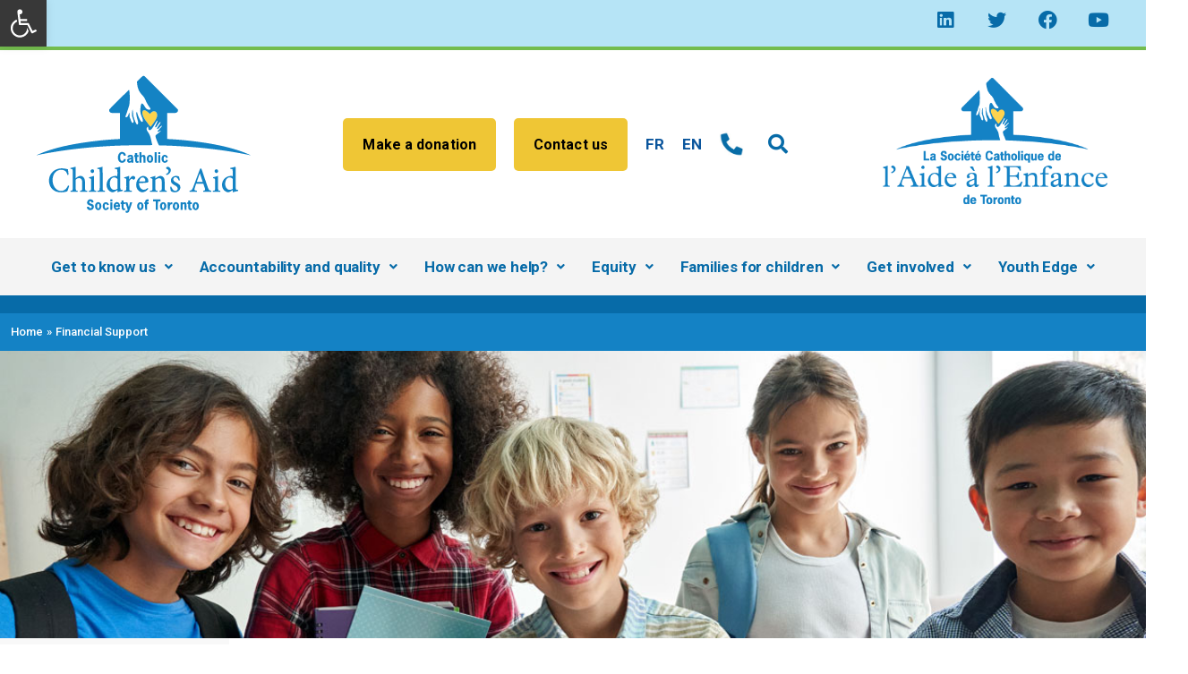

--- FILE ---
content_type: text/html; charset=UTF-8
request_url: https://torontoccas.org/financial-support/
body_size: 58547
content:
<!DOCTYPE html>
<html lang="en-CA">
<head>
<meta charset="UTF-8">
<meta name="viewport" content="width=device-width, initial-scale=1">
	<link rel="profile" href="https://gmpg.org/xfn/11"> 
	<meta name='robots' content='index, follow, max-image-preview:large, max-snippet:-1, max-video-preview:-1' />
	<style>img:is([sizes="auto" i], [sizes^="auto," i]) { contain-intrinsic-size: 3000px 1500px }</style>
	
	<!-- This site is optimized with the Yoast SEO plugin v26.6 - https://yoast.com/wordpress/plugins/seo/ -->
	<title>Financial Support - Catholic Children&#039;s Aid Society of Toronto</title>
	<meta name="description" content="Financial support includes RESPs for eligible children and youth and Ontario Child Benefit equivalent to help transition into adulthood." />
	<link rel="canonical" href="https://torontoccas.org/financial-support/" />
	<meta property="og:locale" content="en_US" />
	<meta property="og:type" content="article" />
	<meta property="og:title" content="Financial Support - Catholic Children&#039;s Aid Society of Toronto" />
	<meta property="og:description" content="Financial support includes RESPs for eligible children and youth and Ontario Child Benefit equivalent to help transition into adulthood." />
	<meta property="og:url" content="https://torontoccas.org/financial-support/" />
	<meta property="og:site_name" content="Catholic Children&#039;s Aid Society of Toronto" />
	<meta property="article:modified_time" content="2022-10-06T00:25:43+00:00" />
	<meta property="og:image" content="https://torontoccas.org/wp-content/uploads/2022/04/Two-teens-and-an-adult-looking-at-tablet.jpg" />
	<meta name="twitter:card" content="summary_large_image" />
	<meta name="twitter:label1" content="Est. reading time" />
	<meta name="twitter:data1" content="1 minute" />
	<script type="application/ld+json" class="yoast-schema-graph">{"@context":"https://schema.org","@graph":[{"@type":"WebPage","@id":"https://torontoccas.org/financial-support/","url":"https://torontoccas.org/financial-support/","name":"Financial Support - Catholic Children&#039;s Aid Society of Toronto","isPartOf":{"@id":"https://torontoccas.org/#website"},"primaryImageOfPage":{"@id":"https://torontoccas.org/financial-support/#primaryimage"},"image":{"@id":"https://torontoccas.org/financial-support/#primaryimage"},"thumbnailUrl":"https://torontoccas.org/wp-content/uploads/2022/04/Two-teens-and-an-adult-looking-at-tablet.jpg","datePublished":"2022-03-19T14:50:20+00:00","dateModified":"2022-10-06T00:25:43+00:00","description":"Financial support includes RESPs for eligible children and youth and Ontario Child Benefit equivalent to help transition into adulthood.","breadcrumb":{"@id":"https://torontoccas.org/financial-support/#breadcrumb"},"inLanguage":"en-CA","potentialAction":[{"@type":"ReadAction","target":["https://torontoccas.org/financial-support/"]}]},{"@type":"ImageObject","inLanguage":"en-CA","@id":"https://torontoccas.org/financial-support/#primaryimage","url":"https://torontoccas.org/wp-content/uploads/2022/04/Two-teens-and-an-adult-looking-at-tablet.jpg","contentUrl":"https://torontoccas.org/wp-content/uploads/2022/04/Two-teens-and-an-adult-looking-at-tablet.jpg","width":646,"height":460,"caption":"Two teens and an adult looking at tablet"},{"@type":"BreadcrumbList","@id":"https://torontoccas.org/financial-support/#breadcrumb","itemListElement":[{"@type":"ListItem","position":1,"name":"Home","item":"https://torontoccas.org/"},{"@type":"ListItem","position":2,"name":"Financial Support"}]},{"@type":"WebSite","@id":"https://torontoccas.org/#website","url":"https://torontoccas.org/","name":"Catholic Children&#039;s Aid Society of Toronto","description":"","publisher":{"@id":"https://torontoccas.org/#organization"},"potentialAction":[{"@type":"SearchAction","target":{"@type":"EntryPoint","urlTemplate":"https://torontoccas.org/?s={search_term_string}"},"query-input":{"@type":"PropertyValueSpecification","valueRequired":true,"valueName":"search_term_string"}}],"inLanguage":"en-CA"},{"@type":"Organization","@id":"https://torontoccas.org/#organization","name":"Catholic Children&#039;s Aid Society of Toronto","url":"https://torontoccas.org/","logo":{"@type":"ImageObject","inLanguage":"en-CA","@id":"https://torontoccas.org/#/schema/logo/image/","url":"https://torontoccas.org/wp-content/uploads/2020/06/CCAS-Eng-logo-web.svg","contentUrl":"https://torontoccas.org/wp-content/uploads/2020/06/CCAS-Eng-logo-web.svg","width":400,"height":256,"caption":"Catholic Children&#039;s Aid Society of Toronto"},"image":{"@id":"https://torontoccas.org/#/schema/logo/image/"}}]}</script>
	<!-- / Yoast SEO plugin. -->


<link rel='dns-prefetch' href='//fonts.googleapis.com' />
<link rel="alternate" type="application/rss+xml" title="Catholic Children&#039;s Aid Society of Toronto &raquo; Feed" href="https://torontoccas.org/feed/" />
<link rel="alternate" type="application/rss+xml" title="Catholic Children&#039;s Aid Society of Toronto &raquo; Comments Feed" href="https://torontoccas.org/comments/feed/" />
<script>
window._wpemojiSettings = {"baseUrl":"https:\/\/s.w.org\/images\/core\/emoji\/16.0.1\/72x72\/","ext":".png","svgUrl":"https:\/\/s.w.org\/images\/core\/emoji\/16.0.1\/svg\/","svgExt":".svg","source":{"concatemoji":"https:\/\/torontoccas.org\/wp-includes\/js\/wp-emoji-release.min.js?ver=6.8.3"}};
/*! This file is auto-generated */
!function(s,n){var o,i,e;function c(e){try{var t={supportTests:e,timestamp:(new Date).valueOf()};sessionStorage.setItem(o,JSON.stringify(t))}catch(e){}}function p(e,t,n){e.clearRect(0,0,e.canvas.width,e.canvas.height),e.fillText(t,0,0);var t=new Uint32Array(e.getImageData(0,0,e.canvas.width,e.canvas.height).data),a=(e.clearRect(0,0,e.canvas.width,e.canvas.height),e.fillText(n,0,0),new Uint32Array(e.getImageData(0,0,e.canvas.width,e.canvas.height).data));return t.every(function(e,t){return e===a[t]})}function u(e,t){e.clearRect(0,0,e.canvas.width,e.canvas.height),e.fillText(t,0,0);for(var n=e.getImageData(16,16,1,1),a=0;a<n.data.length;a++)if(0!==n.data[a])return!1;return!0}function f(e,t,n,a){switch(t){case"flag":return n(e,"\ud83c\udff3\ufe0f\u200d\u26a7\ufe0f","\ud83c\udff3\ufe0f\u200b\u26a7\ufe0f")?!1:!n(e,"\ud83c\udde8\ud83c\uddf6","\ud83c\udde8\u200b\ud83c\uddf6")&&!n(e,"\ud83c\udff4\udb40\udc67\udb40\udc62\udb40\udc65\udb40\udc6e\udb40\udc67\udb40\udc7f","\ud83c\udff4\u200b\udb40\udc67\u200b\udb40\udc62\u200b\udb40\udc65\u200b\udb40\udc6e\u200b\udb40\udc67\u200b\udb40\udc7f");case"emoji":return!a(e,"\ud83e\udedf")}return!1}function g(e,t,n,a){var r="undefined"!=typeof WorkerGlobalScope&&self instanceof WorkerGlobalScope?new OffscreenCanvas(300,150):s.createElement("canvas"),o=r.getContext("2d",{willReadFrequently:!0}),i=(o.textBaseline="top",o.font="600 32px Arial",{});return e.forEach(function(e){i[e]=t(o,e,n,a)}),i}function t(e){var t=s.createElement("script");t.src=e,t.defer=!0,s.head.appendChild(t)}"undefined"!=typeof Promise&&(o="wpEmojiSettingsSupports",i=["flag","emoji"],n.supports={everything:!0,everythingExceptFlag:!0},e=new Promise(function(e){s.addEventListener("DOMContentLoaded",e,{once:!0})}),new Promise(function(t){var n=function(){try{var e=JSON.parse(sessionStorage.getItem(o));if("object"==typeof e&&"number"==typeof e.timestamp&&(new Date).valueOf()<e.timestamp+604800&&"object"==typeof e.supportTests)return e.supportTests}catch(e){}return null}();if(!n){if("undefined"!=typeof Worker&&"undefined"!=typeof OffscreenCanvas&&"undefined"!=typeof URL&&URL.createObjectURL&&"undefined"!=typeof Blob)try{var e="postMessage("+g.toString()+"("+[JSON.stringify(i),f.toString(),p.toString(),u.toString()].join(",")+"));",a=new Blob([e],{type:"text/javascript"}),r=new Worker(URL.createObjectURL(a),{name:"wpTestEmojiSupports"});return void(r.onmessage=function(e){c(n=e.data),r.terminate(),t(n)})}catch(e){}c(n=g(i,f,p,u))}t(n)}).then(function(e){for(var t in e)n.supports[t]=e[t],n.supports.everything=n.supports.everything&&n.supports[t],"flag"!==t&&(n.supports.everythingExceptFlag=n.supports.everythingExceptFlag&&n.supports[t]);n.supports.everythingExceptFlag=n.supports.everythingExceptFlag&&!n.supports.flag,n.DOMReady=!1,n.readyCallback=function(){n.DOMReady=!0}}).then(function(){return e}).then(function(){var e;n.supports.everything||(n.readyCallback(),(e=n.source||{}).concatemoji?t(e.concatemoji):e.wpemoji&&e.twemoji&&(t(e.twemoji),t(e.wpemoji)))}))}((window,document),window._wpemojiSettings);
</script>
<link rel='stylesheet' id='astra-theme-css-css' href='https://torontoccas.org/wp-content/themes/astra/assets/css/minified/style.min.css?ver=4.11.13' media='all' />
<style id='astra-theme-css-inline-css'>
.ast-no-sidebar .entry-content .alignfull {margin-left: calc( -50vw + 50%);margin-right: calc( -50vw + 50%);max-width: 100vw;width: 100vw;}.ast-no-sidebar .entry-content .alignwide {margin-left: calc(-41vw + 50%);margin-right: calc(-41vw + 50%);max-width: unset;width: unset;}.ast-no-sidebar .entry-content .alignfull .alignfull,.ast-no-sidebar .entry-content .alignfull .alignwide,.ast-no-sidebar .entry-content .alignwide .alignfull,.ast-no-sidebar .entry-content .alignwide .alignwide,.ast-no-sidebar .entry-content .wp-block-column .alignfull,.ast-no-sidebar .entry-content .wp-block-column .alignwide{width: 100%;margin-left: auto;margin-right: auto;}.wp-block-gallery,.blocks-gallery-grid {margin: 0;}.wp-block-separator {max-width: 100px;}.wp-block-separator.is-style-wide,.wp-block-separator.is-style-dots {max-width: none;}.entry-content .has-2-columns .wp-block-column:first-child {padding-right: 10px;}.entry-content .has-2-columns .wp-block-column:last-child {padding-left: 10px;}@media (max-width: 782px) {.entry-content .wp-block-columns .wp-block-column {flex-basis: 100%;}.entry-content .has-2-columns .wp-block-column:first-child {padding-right: 0;}.entry-content .has-2-columns .wp-block-column:last-child {padding-left: 0;}}body .entry-content .wp-block-latest-posts {margin-left: 0;}body .entry-content .wp-block-latest-posts li {list-style: none;}.ast-no-sidebar .ast-container .entry-content .wp-block-latest-posts {margin-left: 0;}.ast-header-break-point .entry-content .alignwide {margin-left: auto;margin-right: auto;}.entry-content .blocks-gallery-item img {margin-bottom: auto;}.wp-block-pullquote {border-top: 4px solid #555d66;border-bottom: 4px solid #555d66;color: #40464d;}:root{--ast-post-nav-space:0;--ast-container-default-xlg-padding:6.67em;--ast-container-default-lg-padding:5.67em;--ast-container-default-slg-padding:4.34em;--ast-container-default-md-padding:3.34em;--ast-container-default-sm-padding:6.67em;--ast-container-default-xs-padding:2.4em;--ast-container-default-xxs-padding:1.4em;--ast-code-block-background:#EEEEEE;--ast-comment-inputs-background:#FAFAFA;--ast-normal-container-width:1600px;--ast-narrow-container-width:750px;--ast-blog-title-font-weight:normal;--ast-blog-meta-weight:inherit;--ast-global-color-primary:var(--ast-global-color-5);--ast-global-color-secondary:var(--ast-global-color-4);--ast-global-color-alternate-background:var(--ast-global-color-7);--ast-global-color-subtle-background:var(--ast-global-color-6);--ast-bg-style-guide:#F8FAFC;--ast-shadow-style-guide:0px 0px 4px 0 #00000057;--ast-global-dark-bg-style:#fff;--ast-global-dark-lfs:#fbfbfb;--ast-widget-bg-color:#fafafa;--ast-wc-container-head-bg-color:#fbfbfb;--ast-title-layout-bg:#eeeeee;--ast-search-border-color:#e7e7e7;--ast-lifter-hover-bg:#e6e6e6;--ast-gallery-block-color:#000;--srfm-color-input-label:var(--ast-global-color-2);}html{font-size:100%;}a,.page-title{color:#0b569d;}a:hover,a:focus{color:#0a0a0a;}body,button,input,select,textarea,.ast-button,.ast-custom-button{font-family:'Montserrat',sans-serif;font-weight:500;font-size:16px;font-size:1rem;}blockquote{color:#000000;}p,.entry-content p{margin-bottom:1em;}h1,h2,h3,h4,h5,h6,.entry-content :where(h1,h2,h3,h4,h5,h6),.site-title,.site-title a{font-family:'Montserrat',sans-serif;font-weight:600;line-height:1.15em;}.ast-site-identity .site-title a{color:var(--ast-global-color-2);}.site-title{font-size:35px;font-size:2.1875rem;display:none;}header .custom-logo-link img{max-width:179px;width:179px;}.astra-logo-svg{width:179px;}.site-header .site-description{font-size:15px;font-size:0.9375rem;display:none;}.entry-title{font-size:40px;font-size:2.5rem;}.archive .ast-article-post .ast-article-inner,.blog .ast-article-post .ast-article-inner,.archive .ast-article-post .ast-article-inner:hover,.blog .ast-article-post .ast-article-inner:hover{overflow:hidden;}h1,.entry-content :where(h1){font-size:44px;font-size:2.75rem;font-weight:600;font-family:'Montserrat',sans-serif;line-height:1.4em;}h2,.entry-content :where(h2){font-size:38px;font-size:2.375rem;font-weight:600;font-family:'Montserrat',sans-serif;line-height:1.3em;}h3,.entry-content :where(h3){font-size:32px;font-size:2rem;font-weight:600;font-family:'Montserrat',sans-serif;line-height:1.3em;}h4,.entry-content :where(h4){font-size:25px;font-size:1.5625rem;line-height:1.2em;font-family:'Montserrat',sans-serif;}h5,.entry-content :where(h5){font-size:18px;font-size:1.125rem;line-height:1.2em;font-family:'Montserrat',sans-serif;}h6,.entry-content :where(h6){font-size:15px;font-size:0.9375rem;line-height:1.25em;font-family:'Montserrat',sans-serif;}::selection{background-color:#0d66ba;color:#ffffff;}body,h1,h2,h3,h4,h5,h6,.entry-title a,.entry-content :where(h1,h2,h3,h4,h5,h6){color:#000000;}.tagcloud a:hover,.tagcloud a:focus,.tagcloud a.current-item{color:#ffffff;border-color:#0b569d;background-color:#0b569d;}input:focus,input[type="text"]:focus,input[type="email"]:focus,input[type="url"]:focus,input[type="password"]:focus,input[type="reset"]:focus,input[type="search"]:focus,textarea:focus{border-color:#0b569d;}input[type="radio"]:checked,input[type=reset],input[type="checkbox"]:checked,input[type="checkbox"]:hover:checked,input[type="checkbox"]:focus:checked,input[type=range]::-webkit-slider-thumb{border-color:#0b569d;background-color:#0b569d;box-shadow:none;}.site-footer a:hover + .post-count,.site-footer a:focus + .post-count{background:#0b569d;border-color:#0b569d;}.single .nav-links .nav-previous,.single .nav-links .nav-next{color:#0b569d;}.entry-meta,.entry-meta *{line-height:1.45;color:#0b569d;}.entry-meta a:not(.ast-button):hover,.entry-meta a:not(.ast-button):hover *,.entry-meta a:not(.ast-button):focus,.entry-meta a:not(.ast-button):focus *,.page-links > .page-link,.page-links .page-link:hover,.post-navigation a:hover{color:#0a0a0a;}#cat option,.secondary .calendar_wrap thead a,.secondary .calendar_wrap thead a:visited{color:#0b569d;}.secondary .calendar_wrap #today,.ast-progress-val span{background:#0b569d;}.secondary a:hover + .post-count,.secondary a:focus + .post-count{background:#0b569d;border-color:#0b569d;}.calendar_wrap #today > a{color:#ffffff;}.page-links .page-link,.single .post-navigation a{color:#0b569d;}.ast-search-menu-icon .search-form button.search-submit{padding:0 4px;}.ast-search-menu-icon form.search-form{padding-right:0;}.ast-header-search .ast-search-menu-icon.ast-dropdown-active .search-form,.ast-header-search .ast-search-menu-icon.ast-dropdown-active .search-field:focus{transition:all 0.2s;}.search-form input.search-field:focus{outline:none;}.widget-title,.widget .wp-block-heading{font-size:22px;font-size:1.375rem;color:#000000;}.ast-search-menu-icon.slide-search a:focus-visible:focus-visible,.astra-search-icon:focus-visible,#close:focus-visible,a:focus-visible,.ast-menu-toggle:focus-visible,.site .skip-link:focus-visible,.wp-block-loginout input:focus-visible,.wp-block-search.wp-block-search__button-inside .wp-block-search__inside-wrapper,.ast-header-navigation-arrow:focus-visible,.ast-orders-table__row .ast-orders-table__cell:focus-visible,a#ast-apply-coupon:focus-visible,#ast-apply-coupon:focus-visible,#close:focus-visible,.button.search-submit:focus-visible,#search_submit:focus,.normal-search:focus-visible,.ast-header-account-wrap:focus-visible,.astra-cart-drawer-close:focus,.ast-single-variation:focus,.ast-button:focus{outline-style:dotted;outline-color:inherit;outline-width:thin;}input:focus,input[type="text"]:focus,input[type="email"]:focus,input[type="url"]:focus,input[type="password"]:focus,input[type="reset"]:focus,input[type="search"]:focus,input[type="number"]:focus,textarea:focus,.wp-block-search__input:focus,[data-section="section-header-mobile-trigger"] .ast-button-wrap .ast-mobile-menu-trigger-minimal:focus,.ast-mobile-popup-drawer.active .menu-toggle-close:focus,#ast-scroll-top:focus,#coupon_code:focus,#ast-coupon-code:focus{border-style:dotted;border-color:inherit;border-width:thin;}input{outline:none;}.main-header-menu .menu-link,.ast-header-custom-item a{color:#000000;}.main-header-menu .menu-item:hover > .menu-link,.main-header-menu .menu-item:hover > .ast-menu-toggle,.main-header-menu .ast-masthead-custom-menu-items a:hover,.main-header-menu .menu-item.focus > .menu-link,.main-header-menu .menu-item.focus > .ast-menu-toggle,.main-header-menu .current-menu-item > .menu-link,.main-header-menu .current-menu-ancestor > .menu-link,.main-header-menu .current-menu-item > .ast-menu-toggle,.main-header-menu .current-menu-ancestor > .ast-menu-toggle{color:#0b569d;}.header-main-layout-3 .ast-main-header-bar-alignment{margin-right:auto;}.header-main-layout-2 .site-header-section-left .ast-site-identity{text-align:left;}.ast-logo-title-inline .site-logo-img{padding-right:1em;}.site-logo-img img{ transition:all 0.2s linear;}body .ast-oembed-container *{position:absolute;top:0;width:100%;height:100%;left:0;}body .wp-block-embed-pocket-casts .ast-oembed-container *{position:unset;}.ast-header-break-point .ast-mobile-menu-buttons-minimal.menu-toggle{background:transparent;color:#fcd34f;}.ast-header-break-point .ast-mobile-menu-buttons-outline.menu-toggle{background:transparent;border:1px solid #fcd34f;color:#fcd34f;}.ast-header-break-point .ast-mobile-menu-buttons-fill.menu-toggle{background:#fcd34f;color:#0a0a0a;}.ast-single-post-featured-section + article {margin-top: 2em;}.site-content .ast-single-post-featured-section img {width: 100%;overflow: hidden;object-fit: cover;}.site > .ast-single-related-posts-container {margin-top: 0;}@media (min-width: 922px) {.ast-desktop .ast-container--narrow {max-width: var(--ast-narrow-container-width);margin: 0 auto;}}.ast-page-builder-template .hentry {margin: 0;}.ast-page-builder-template .site-content > .ast-container {max-width: 100%;padding: 0;}.ast-page-builder-template .site .site-content #primary {padding: 0;margin: 0;}.ast-page-builder-template .no-results {text-align: center;margin: 4em auto;}.ast-page-builder-template .ast-pagination {padding: 2em;}.ast-page-builder-template .entry-header.ast-no-title.ast-no-thumbnail {margin-top: 0;}.ast-page-builder-template .entry-header.ast-header-without-markup {margin-top: 0;margin-bottom: 0;}.ast-page-builder-template .entry-header.ast-no-title.ast-no-meta {margin-bottom: 0;}.ast-page-builder-template.single .post-navigation {padding-bottom: 2em;}.ast-page-builder-template.single-post .site-content > .ast-container {max-width: 100%;}.ast-page-builder-template .entry-header {margin-top: 4em;margin-left: auto;margin-right: auto;padding-left: 20px;padding-right: 20px;}.single.ast-page-builder-template .entry-header {padding-left: 20px;padding-right: 20px;}.ast-page-builder-template .ast-archive-description {margin: 4em auto 0;padding-left: 20px;padding-right: 20px;}.ast-page-builder-template.ast-no-sidebar .entry-content .alignwide {margin-left: 0;margin-right: 0;}.ast-small-footer{color:#ffffff;}.ast-small-footer > .ast-footer-overlay{background-color:#000000;;}.ast-small-footer a{color:#d6d6d6;}.footer-adv .footer-adv-overlay{border-top-style:solid;border-top-width:0;}.footer-adv .widget-title,.footer-adv .widget-title a{color:#ffffff;}.footer-adv{color:#ffffff;}.footer-adv a{color:#ffffff;}.footer-adv .tagcloud a:hover,.footer-adv .tagcloud a.current-item{border-color:#ffffff;background-color:#ffffff;}.footer-adv a:hover,.footer-adv .no-widget-text a:hover,.footer-adv a:focus,.footer-adv .no-widget-text a:focus{color:#fcd823;}.footer-adv .calendar_wrap #today,.footer-adv a:hover + .post-count{background-color:#ffffff;}.footer-adv-overlay{background-color:#0038a0;;}.wp-block-buttons.aligncenter{justify-content:center;}@media (min-width:1200px){.wp-block-group .has-background{padding:20px;}}.wp-block-image.aligncenter{margin-left:auto;margin-right:auto;}.wp-block-table.aligncenter{margin-left:auto;margin-right:auto;}.wp-block-buttons .wp-block-button.is-style-outline .wp-block-button__link.wp-element-button,.ast-outline-button,.wp-block-uagb-buttons-child .uagb-buttons-repeater.ast-outline-button{border-color:#fcd34f;border-top-width:2px;border-right-width:2px;border-bottom-width:2px;border-left-width:2px;font-family:inherit;font-weight:inherit;line-height:1em;border-top-left-radius:2px;border-top-right-radius:2px;border-bottom-right-radius:2px;border-bottom-left-radius:2px;}.wp-block-button.is-style-outline .wp-block-button__link:hover,.wp-block-buttons .wp-block-button.is-style-outline .wp-block-button__link:focus,.wp-block-buttons .wp-block-button.is-style-outline > .wp-block-button__link:not(.has-text-color):hover,.wp-block-buttons .wp-block-button.wp-block-button__link.is-style-outline:not(.has-text-color):hover,.ast-outline-button:hover,.ast-outline-button:focus,.wp-block-uagb-buttons-child .uagb-buttons-repeater.ast-outline-button:hover,.wp-block-uagb-buttons-child .uagb-buttons-repeater.ast-outline-button:focus{background-color:#0e7abb;}.wp-block-button .wp-block-button__link.wp-element-button.is-style-outline:not(.has-background),.wp-block-button.is-style-outline>.wp-block-button__link.wp-element-button:not(.has-background),.ast-outline-button{background-color:#fcd34f;}.entry-content[data-ast-blocks-layout] > figure{margin-bottom:1em;}.elementor-widget-container .elementor-loop-container .e-loop-item[data-elementor-type="loop-item"]{width:100%;}@media (max-width:921px){.ast-left-sidebar #content > .ast-container{display:flex;flex-direction:column-reverse;width:100%;}.ast-separate-container .ast-article-post,.ast-separate-container .ast-article-single{padding:1.5em 2.14em;}.ast-author-box img.avatar{margin:20px 0 0 0;}}@media (min-width:922px){.ast-separate-container.ast-right-sidebar #primary,.ast-separate-container.ast-left-sidebar #primary{border:0;}.search-no-results.ast-separate-container #primary{margin-bottom:4em;}}.wp-block-button .wp-block-button__link{color:#0a0a0a;}.wp-block-button .wp-block-button__link:hover,.wp-block-button .wp-block-button__link:focus{color:#ffffff;background-color:#0e7abb;border-color:#0e7abb;}.elementor-widget-heading h1.elementor-heading-title{line-height:1.4em;}.elementor-widget-heading h2.elementor-heading-title{line-height:1.3em;}.elementor-widget-heading h3.elementor-heading-title{line-height:1.3em;}.elementor-widget-heading h4.elementor-heading-title{line-height:1.2em;}.elementor-widget-heading h5.elementor-heading-title{line-height:1.2em;}.elementor-widget-heading h6.elementor-heading-title{line-height:1.25em;}.wp-block-button .wp-block-button__link{border-top-width:0;border-right-width:0;border-left-width:0;border-bottom-width:0;border-color:#fcd34f;background-color:#fcd34f;color:#0a0a0a;font-family:inherit;font-weight:inherit;line-height:1em;border-top-left-radius:2px;border-top-right-radius:2px;border-bottom-right-radius:2px;border-bottom-left-radius:2px;padding-top:10px;padding-right:40px;padding-bottom:10px;padding-left:40px;}.menu-toggle,button,.ast-button,.ast-custom-button,.button,input#submit,input[type="button"],input[type="submit"],input[type="reset"]{border-style:solid;border-top-width:0;border-right-width:0;border-left-width:0;border-bottom-width:0;color:#0a0a0a;border-color:#fcd34f;background-color:#fcd34f;padding-top:10px;padding-right:40px;padding-bottom:10px;padding-left:40px;font-family:inherit;font-weight:inherit;line-height:1em;border-top-left-radius:2px;border-top-right-radius:2px;border-bottom-right-radius:2px;border-bottom-left-radius:2px;}button:focus,.menu-toggle:hover,button:hover,.ast-button:hover,.ast-custom-button:hover .button:hover,.ast-custom-button:hover ,input[type=reset]:hover,input[type=reset]:focus,input#submit:hover,input#submit:focus,input[type="button"]:hover,input[type="button"]:focus,input[type="submit"]:hover,input[type="submit"]:focus{color:#ffffff;background-color:#0e7abb;border-color:#0e7abb;}@media (max-width:921px){.ast-mobile-header-stack .main-header-bar .ast-search-menu-icon{display:inline-block;}.ast-header-break-point.ast-header-custom-item-outside .ast-mobile-header-stack .main-header-bar .ast-search-icon{margin:0;}.ast-comment-avatar-wrap img{max-width:2.5em;}.ast-comment-meta{padding:0 1.8888em 1.3333em;}.ast-separate-container .ast-comment-list li.depth-1{padding:1.5em 2.14em;}.ast-separate-container .comment-respond{padding:2em 2.14em;}}@media (min-width:544px){.ast-container{max-width:100%;}}@media (max-width:544px){.ast-separate-container .ast-article-post,.ast-separate-container .ast-article-single,.ast-separate-container .comments-title,.ast-separate-container .ast-archive-description{padding:1.5em 1em;}.ast-separate-container #content .ast-container{padding-left:0.54em;padding-right:0.54em;}.ast-separate-container .ast-comment-list .bypostauthor{padding:.5em;}.ast-search-menu-icon.ast-dropdown-active .search-field{width:170px;}.site-branding img,.site-header .site-logo-img .custom-logo-link img{max-width:100%;}}.footer-adv .tagcloud a:hover,.footer-adv .tagcloud a.current-item{color:#000000;}.footer-adv .calendar_wrap #today{color:#000000;}@media (min-width:922px){.ast-small-footer .ast-container{max-width:100%;padding-left:35px;padding-right:35px;}} #ast-mobile-header .ast-site-header-cart-li a{pointer-events:none;}@media (min-width:545px){.ast-page-builder-template .comments-area,.single.ast-page-builder-template .entry-header,.single.ast-page-builder-template .post-navigation,.single.ast-page-builder-template .ast-single-related-posts-container{max-width:1640px;margin-left:auto;margin-right:auto;}}.ast-no-sidebar.ast-separate-container .entry-content .alignfull {margin-left: -6.67em;margin-right: -6.67em;width: auto;}@media (max-width: 1200px) {.ast-no-sidebar.ast-separate-container .entry-content .alignfull {margin-left: -2.4em;margin-right: -2.4em;}}@media (max-width: 768px) {.ast-no-sidebar.ast-separate-container .entry-content .alignfull {margin-left: -2.14em;margin-right: -2.14em;}}@media (max-width: 544px) {.ast-no-sidebar.ast-separate-container .entry-content .alignfull {margin-left: -1em;margin-right: -1em;}}.ast-no-sidebar.ast-separate-container .entry-content .alignwide {margin-left: -20px;margin-right: -20px;}.ast-no-sidebar.ast-separate-container .entry-content .wp-block-column .alignfull,.ast-no-sidebar.ast-separate-container .entry-content .wp-block-column .alignwide {margin-left: auto;margin-right: auto;width: 100%;}@media (max-width:921px){.site-title{display:none;}.site-header .site-description{display:none;}h1,.entry-content :where(h1){font-size:30px;}h2,.entry-content :where(h2){font-size:25px;}h3,.entry-content :where(h3){font-size:20px;}}@media (max-width:544px){.site-title{display:none;}.site-header .site-description{display:none;}h1,.entry-content :where(h1){font-size:30px;}h2,.entry-content :where(h2){font-size:25px;}h3,.entry-content :where(h3){font-size:20px;}}@media (max-width:921px){html{font-size:91.2%;}}@media (max-width:544px){html{font-size:91.2%;}}@media (min-width:922px){.ast-container{max-width:1640px;}}@font-face {font-family: "Astra";src: url(https://torontoccas.org/wp-content/themes/astra/assets/fonts/astra.woff) format("woff"),url(https://torontoccas.org/wp-content/themes/astra/assets/fonts/astra.ttf) format("truetype"),url(https://torontoccas.org/wp-content/themes/astra/assets/fonts/astra.svg#astra) format("svg");font-weight: normal;font-style: normal;font-display: fallback;}@media (max-width:921px) {.main-header-bar .main-header-bar-navigation{display:none;}}@media (min-width:922px){.blog .site-content > .ast-container,.archive .site-content > .ast-container,.search .site-content > .ast-container{max-width:1200px;}}.ast-desktop .main-header-menu.submenu-with-border .sub-menu,.ast-desktop .main-header-menu.submenu-with-border .astra-full-megamenu-wrapper{border-color:#0d66ba;}.ast-desktop .main-header-menu.submenu-with-border .sub-menu{border-top-width:2px;border-style:solid;}.ast-desktop .main-header-menu.submenu-with-border .sub-menu .sub-menu{top:-2px;}.ast-desktop .main-header-menu.submenu-with-border .sub-menu .menu-link,.ast-desktop .main-header-menu.submenu-with-border .children .menu-link{border-bottom-width:0px;border-style:solid;border-color:#eaeaea;}@media (min-width:922px){.main-header-menu .sub-menu .menu-item.ast-left-align-sub-menu:hover > .sub-menu,.main-header-menu .sub-menu .menu-item.ast-left-align-sub-menu.focus > .sub-menu{margin-left:-0px;}}.ast-small-footer{border-top-style:solid;border-top-width:0;border-top-color:#7a7a7a;}.ast-small-footer-wrap{text-align:center;}.site .comments-area{padding-bottom:3em;}.ast-header-break-point.ast-header-custom-item-inside .main-header-bar .main-header-bar-navigation .ast-search-icon {display: none;}.ast-header-break-point.ast-header-custom-item-inside .main-header-bar .ast-search-menu-icon .search-form {padding: 0;display: block;overflow: hidden;}.ast-header-break-point .ast-header-custom-item .widget:last-child {margin-bottom: 1em;}.ast-header-custom-item .widget {margin: 0.5em;display: inline-block;vertical-align: middle;}.ast-header-custom-item .widget p {margin-bottom: 0;}.ast-header-custom-item .widget li {width: auto;}.ast-header-custom-item-inside .button-custom-menu-item .menu-link {display: none;}.ast-header-custom-item-inside.ast-header-break-point .button-custom-menu-item .ast-custom-button-link {display: none;}.ast-header-custom-item-inside.ast-header-break-point .button-custom-menu-item .menu-link {display: block;}.ast-header-break-point.ast-header-custom-item-outside .main-header-bar .ast-search-icon {margin-right: 1em;}.ast-header-break-point.ast-header-custom-item-inside .main-header-bar .ast-search-menu-icon .search-field,.ast-header-break-point.ast-header-custom-item-inside .main-header-bar .ast-search-menu-icon.ast-inline-search .search-field {width: 100%;padding-right: 5.5em;}.ast-header-break-point.ast-header-custom-item-inside .main-header-bar .ast-search-menu-icon .search-submit {display: block;position: absolute;height: 100%;top: 0;right: 0;padding: 0 1em;border-radius: 0;}.ast-header-break-point .ast-header-custom-item .ast-masthead-custom-menu-items {padding-left: 20px;padding-right: 20px;margin-bottom: 1em;margin-top: 1em;}.ast-header-custom-item-inside.ast-header-break-point .button-custom-menu-item {padding-left: 0;padding-right: 0;margin-top: 0;margin-bottom: 0;}.astra-icon-down_arrow::after {content: "\e900";font-family: Astra;}.astra-icon-close::after {content: "\e5cd";font-family: Astra;}.astra-icon-drag_handle::after {content: "\e25d";font-family: Astra;}.astra-icon-format_align_justify::after {content: "\e235";font-family: Astra;}.astra-icon-menu::after {content: "\e5d2";font-family: Astra;}.astra-icon-reorder::after {content: "\e8fe";font-family: Astra;}.astra-icon-search::after {content: "\e8b6";font-family: Astra;}.astra-icon-zoom_in::after {content: "\e56b";font-family: Astra;}.astra-icon-check-circle::after {content: "\e901";font-family: Astra;}.astra-icon-shopping-cart::after {content: "\f07a";font-family: Astra;}.astra-icon-shopping-bag::after {content: "\f290";font-family: Astra;}.astra-icon-shopping-basket::after {content: "\f291";font-family: Astra;}.astra-icon-circle-o::after {content: "\e903";font-family: Astra;}.astra-icon-certificate::after {content: "\e902";font-family: Astra;}blockquote {padding: 1.2em;}:root .has-ast-global-color-0-color{color:var(--ast-global-color-0);}:root .has-ast-global-color-0-background-color{background-color:var(--ast-global-color-0);}:root .wp-block-button .has-ast-global-color-0-color{color:var(--ast-global-color-0);}:root .wp-block-button .has-ast-global-color-0-background-color{background-color:var(--ast-global-color-0);}:root .has-ast-global-color-1-color{color:var(--ast-global-color-1);}:root .has-ast-global-color-1-background-color{background-color:var(--ast-global-color-1);}:root .wp-block-button .has-ast-global-color-1-color{color:var(--ast-global-color-1);}:root .wp-block-button .has-ast-global-color-1-background-color{background-color:var(--ast-global-color-1);}:root .has-ast-global-color-2-color{color:var(--ast-global-color-2);}:root .has-ast-global-color-2-background-color{background-color:var(--ast-global-color-2);}:root .wp-block-button .has-ast-global-color-2-color{color:var(--ast-global-color-2);}:root .wp-block-button .has-ast-global-color-2-background-color{background-color:var(--ast-global-color-2);}:root .has-ast-global-color-3-color{color:var(--ast-global-color-3);}:root .has-ast-global-color-3-background-color{background-color:var(--ast-global-color-3);}:root .wp-block-button .has-ast-global-color-3-color{color:var(--ast-global-color-3);}:root .wp-block-button .has-ast-global-color-3-background-color{background-color:var(--ast-global-color-3);}:root .has-ast-global-color-4-color{color:var(--ast-global-color-4);}:root .has-ast-global-color-4-background-color{background-color:var(--ast-global-color-4);}:root .wp-block-button .has-ast-global-color-4-color{color:var(--ast-global-color-4);}:root .wp-block-button .has-ast-global-color-4-background-color{background-color:var(--ast-global-color-4);}:root .has-ast-global-color-5-color{color:var(--ast-global-color-5);}:root .has-ast-global-color-5-background-color{background-color:var(--ast-global-color-5);}:root .wp-block-button .has-ast-global-color-5-color{color:var(--ast-global-color-5);}:root .wp-block-button .has-ast-global-color-5-background-color{background-color:var(--ast-global-color-5);}:root .has-ast-global-color-6-color{color:var(--ast-global-color-6);}:root .has-ast-global-color-6-background-color{background-color:var(--ast-global-color-6);}:root .wp-block-button .has-ast-global-color-6-color{color:var(--ast-global-color-6);}:root .wp-block-button .has-ast-global-color-6-background-color{background-color:var(--ast-global-color-6);}:root .has-ast-global-color-7-color{color:var(--ast-global-color-7);}:root .has-ast-global-color-7-background-color{background-color:var(--ast-global-color-7);}:root .wp-block-button .has-ast-global-color-7-color{color:var(--ast-global-color-7);}:root .wp-block-button .has-ast-global-color-7-background-color{background-color:var(--ast-global-color-7);}:root .has-ast-global-color-8-color{color:var(--ast-global-color-8);}:root .has-ast-global-color-8-background-color{background-color:var(--ast-global-color-8);}:root .wp-block-button .has-ast-global-color-8-color{color:var(--ast-global-color-8);}:root .wp-block-button .has-ast-global-color-8-background-color{background-color:var(--ast-global-color-8);}:root{--ast-global-color-0:#0170B9;--ast-global-color-1:#3a3a3a;--ast-global-color-2:#3a3a3a;--ast-global-color-3:#4B4F58;--ast-global-color-4:#F5F5F5;--ast-global-color-5:#FFFFFF;--ast-global-color-6:#E5E5E5;--ast-global-color-7:#424242;--ast-global-color-8:#000000;}:root {--ast-border-color : #dddddd;}.ast-single-entry-banner {-js-display: flex;display: flex;flex-direction: column;justify-content: center;text-align: center;position: relative;background: var(--ast-title-layout-bg);}.ast-single-entry-banner[data-banner-layout="layout-1"] {max-width: 1600px;background: inherit;padding: 20px 0;}.ast-single-entry-banner[data-banner-width-type="custom"] {margin: 0 auto;width: 100%;}.ast-single-entry-banner + .site-content .entry-header {margin-bottom: 0;}.site .ast-author-avatar {--ast-author-avatar-size: ;}a.ast-underline-text {text-decoration: underline;}.ast-container > .ast-terms-link {position: relative;display: block;}a.ast-button.ast-badge-tax {padding: 4px 8px;border-radius: 3px;font-size: inherit;}header.entry-header{text-align:left;}header.entry-header .entry-title{font-size:30px;font-size:1.875rem;}header.entry-header > *:not(:last-child){margin-bottom:10px;}@media (max-width:921px){header.entry-header{text-align:left;}}@media (max-width:544px){header.entry-header{text-align:left;}}.ast-archive-entry-banner {-js-display: flex;display: flex;flex-direction: column;justify-content: center;text-align: center;position: relative;background: var(--ast-title-layout-bg);}.ast-archive-entry-banner[data-banner-width-type="custom"] {margin: 0 auto;width: 100%;}.ast-archive-entry-banner[data-banner-layout="layout-1"] {background: inherit;padding: 20px 0;text-align: left;}body.archive .ast-archive-description{max-width:1600px;width:100%;text-align:left;padding-top:3em;padding-right:3em;padding-bottom:3em;padding-left:3em;}body.archive .ast-archive-description .ast-archive-title,body.archive .ast-archive-description .ast-archive-title *{font-size:40px;font-size:2.5rem;}body.archive .ast-archive-description > *:not(:last-child){margin-bottom:10px;}@media (max-width:921px){body.archive .ast-archive-description{text-align:left;}}@media (max-width:544px){body.archive .ast-archive-description{text-align:left;}}.ast-breadcrumbs .trail-browse,.ast-breadcrumbs .trail-items,.ast-breadcrumbs .trail-items li{display:inline-block;margin:0;padding:0;border:none;background:inherit;text-indent:0;text-decoration:none;}.ast-breadcrumbs .trail-browse{font-size:inherit;font-style:inherit;font-weight:inherit;color:inherit;}.ast-breadcrumbs .trail-items{list-style:none;}.trail-items li::after{padding:0 0.3em;content:"\00bb";}.trail-items li:last-of-type::after{display:none;}.trail-items li::after{content:"\00bb";}.ast-breadcrumbs-wrapper .trail-items a{color:#ffffff;}.ast-breadcrumbs-wrapper .trail-items .trail-end{color:#ffffff;}.ast-breadcrumbs-wrapper .trail-items a:hover{color:#fed34f;}.ast-breadcrumbs-wrapper .trail-items li::after{color:#ffffff;}.ast-breadcrumbs-wrapper,.ast-breadcrumbs-wrapper *{font-family:'Roboto',sans-serif;font-weight:500;font-size:13px;font-size:0.8125rem;}.ast-breadcrumbs-wrapper,.main-header-bar.ast-header-breadcrumb{background-color:#1482c5;}.ast-breadcrumbs-wrapper #ast-breadcrumbs-yoast,.ast-breadcrumbs-wrapper .breadcrumbs,.ast-breadcrumbs-wrapper .rank-math-breadcrumb,.ast-breadcrumbs-inner nav{padding-top:12px;padding-right:12px;padding-bottom:12px;padding-left:12px;}.ast-breadcrumbs-wrapper{text-align:left;}.ast-default-menu-enable.ast-main-header-nav-open.ast-header-break-point .main-header-bar.ast-header-breadcrumb,.ast-main-header-nav-open .main-header-bar.ast-header-breadcrumb{padding-top:1em;padding-bottom:1em;}.ast-header-break-point .main-header-bar.ast-header-breadcrumb{border-bottom-width:1px;border-bottom-color:#eaeaea;border-bottom-style:solid;}.ast-breadcrumbs-wrapper{line-height:1.4;}.ast-breadcrumbs-wrapper .rank-math-breadcrumb p{margin-bottom:0px;}.ast-breadcrumbs-wrapper{display:block;width:100%;}h1,h2,h3,h4,h5,h6,.entry-content :where(h1,h2,h3,h4,h5,h6){color:#000000;}.elementor-widget-heading .elementor-heading-title{margin:0;}.elementor-page .ast-menu-toggle{color:unset !important;background:unset !important;}.elementor-post.elementor-grid-item.hentry{margin-bottom:0;}.woocommerce div.product .elementor-element.elementor-products-grid .related.products ul.products li.product,.elementor-element .elementor-wc-products .woocommerce[class*='columns-'] ul.products li.product{width:auto;margin:0;float:none;}body .elementor hr{background-color:#ccc;margin:0;}.ast-left-sidebar .elementor-section.elementor-section-stretched,.ast-right-sidebar .elementor-section.elementor-section-stretched{max-width:100%;left:0 !important;}.elementor-posts-container [CLASS*="ast-width-"]{width:100%;}.elementor-template-full-width .ast-container{display:block;}.elementor-screen-only,.screen-reader-text,.screen-reader-text span,.ui-helper-hidden-accessible{top:0 !important;}@media (max-width:544px){.elementor-element .elementor-wc-products .woocommerce[class*="columns-"] ul.products li.product{width:auto;margin:0;}.elementor-element .woocommerce .woocommerce-result-count{float:none;}}.ast-header-break-point .main-header-bar{border-bottom-width:0;}@media (min-width:922px){.main-header-bar{border-bottom-width:0;}}.main-header-menu .menu-item, #astra-footer-menu .menu-item, .main-header-bar .ast-masthead-custom-menu-items{-js-display:flex;display:flex;-webkit-box-pack:center;-webkit-justify-content:center;-moz-box-pack:center;-ms-flex-pack:center;justify-content:center;-webkit-box-orient:vertical;-webkit-box-direction:normal;-webkit-flex-direction:column;-moz-box-orient:vertical;-moz-box-direction:normal;-ms-flex-direction:column;flex-direction:column;}.main-header-menu > .menu-item > .menu-link, #astra-footer-menu > .menu-item > .menu-link{height:100%;-webkit-box-align:center;-webkit-align-items:center;-moz-box-align:center;-ms-flex-align:center;align-items:center;-js-display:flex;display:flex;}.ast-primary-menu-disabled .main-header-bar .ast-masthead-custom-menu-items{flex:unset;}.main-header-menu .sub-menu .menu-item.menu-item-has-children > .menu-link:after{position:absolute;right:1em;top:50%;transform:translate(0,-50%) rotate(270deg);}.ast-header-break-point .main-header-bar .main-header-bar-navigation .page_item_has_children > .ast-menu-toggle::before, .ast-header-break-point .main-header-bar .main-header-bar-navigation .menu-item-has-children > .ast-menu-toggle::before, .ast-mobile-popup-drawer .main-header-bar-navigation .menu-item-has-children>.ast-menu-toggle::before, .ast-header-break-point .ast-mobile-header-wrap .main-header-bar-navigation .menu-item-has-children > .ast-menu-toggle::before{font-weight:bold;content:"\e900";font-family:Astra;text-decoration:inherit;display:inline-block;}.ast-header-break-point .main-navigation ul.sub-menu .menu-item .menu-link:before{content:"\e900";font-family:Astra;font-size:.65em;text-decoration:inherit;display:inline-block;transform:translate(0, -2px) rotateZ(270deg);margin-right:5px;}.widget_search .search-form:after{font-family:Astra;font-size:1.2em;font-weight:normal;content:"\e8b6";position:absolute;top:50%;right:15px;transform:translate(0, -50%);}.astra-search-icon::before{content:"\e8b6";font-family:Astra;font-style:normal;font-weight:normal;text-decoration:inherit;text-align:center;-webkit-font-smoothing:antialiased;-moz-osx-font-smoothing:grayscale;z-index:3;}.main-header-bar .main-header-bar-navigation .page_item_has_children > a:after, .main-header-bar .main-header-bar-navigation .menu-item-has-children > a:after, .menu-item-has-children .ast-header-navigation-arrow:after{content:"\e900";display:inline-block;font-family:Astra;font-size:.6rem;font-weight:bold;text-rendering:auto;-webkit-font-smoothing:antialiased;-moz-osx-font-smoothing:grayscale;margin-left:10px;line-height:normal;}.menu-item-has-children .sub-menu .ast-header-navigation-arrow:after{margin-left:0;}.ast-mobile-popup-drawer .main-header-bar-navigation .ast-submenu-expanded>.ast-menu-toggle::before{transform:rotateX(180deg);}.ast-header-break-point .main-header-bar-navigation .menu-item-has-children > .menu-link:after{display:none;}@media (min-width:922px){.ast-builder-menu .main-navigation > ul > li:last-child a{margin-right:0;}}.ast-separate-container .ast-article-inner{background-color:transparent;background-image:none;}.ast-separate-container .ast-article-post{background-color:var(--ast-global-color-5);background-image:none;}@media (max-width:921px){.ast-separate-container .ast-article-post{background-color:var(--ast-global-color-5);background-image:none;}}@media (max-width:544px){.ast-separate-container .ast-article-post{background-color:var(--ast-global-color-5);background-image:none;}}.ast-separate-container .ast-article-single:not(.ast-related-post), .ast-separate-container .error-404, .ast-separate-container .no-results, .single.ast-separate-container  .ast-author-meta, .ast-separate-container .related-posts-title-wrapper, .ast-separate-container .comments-count-wrapper, .ast-box-layout.ast-plain-container .site-content, .ast-padded-layout.ast-plain-container .site-content, .ast-separate-container .ast-archive-description, .ast-separate-container .comments-area .comment-respond, .ast-separate-container .comments-area .ast-comment-list li, .ast-separate-container .comments-area .comments-title{background-color:var(--ast-global-color-5);background-image:none;}@media (max-width:921px){.ast-separate-container .ast-article-single:not(.ast-related-post), .ast-separate-container .error-404, .ast-separate-container .no-results, .single.ast-separate-container  .ast-author-meta, .ast-separate-container .related-posts-title-wrapper, .ast-separate-container .comments-count-wrapper, .ast-box-layout.ast-plain-container .site-content, .ast-padded-layout.ast-plain-container .site-content, .ast-separate-container .ast-archive-description{background-color:var(--ast-global-color-5);background-image:none;}}@media (max-width:544px){.ast-separate-container .ast-article-single:not(.ast-related-post), .ast-separate-container .error-404, .ast-separate-container .no-results, .single.ast-separate-container  .ast-author-meta, .ast-separate-container .related-posts-title-wrapper, .ast-separate-container .comments-count-wrapper, .ast-box-layout.ast-plain-container .site-content, .ast-padded-layout.ast-plain-container .site-content, .ast-separate-container .ast-archive-description{background-color:var(--ast-global-color-5);background-image:none;}}.ast-separate-container.ast-two-container #secondary .widget{background-color:var(--ast-global-color-5);background-image:none;}@media (max-width:921px){.ast-separate-container.ast-two-container #secondary .widget{background-color:var(--ast-global-color-5);background-image:none;}}@media (max-width:544px){.ast-separate-container.ast-two-container #secondary .widget{background-color:var(--ast-global-color-5);background-image:none;}}:root{--e-global-color-astglobalcolor0:#0170B9;--e-global-color-astglobalcolor1:#3a3a3a;--e-global-color-astglobalcolor2:#3a3a3a;--e-global-color-astglobalcolor3:#4B4F58;--e-global-color-astglobalcolor4:#F5F5F5;--e-global-color-astglobalcolor5:#FFFFFF;--e-global-color-astglobalcolor6:#E5E5E5;--e-global-color-astglobalcolor7:#424242;--e-global-color-astglobalcolor8:#000000;}
</style>
<link rel='stylesheet' id='astra-google-fonts-css' href='https://fonts.googleapis.com/css?family=Montserrat%3A500%2C600%2C%7CRoboto%3A500&#038;display=fallback&#038;ver=4.11.13' media='all' />
<link rel='stylesheet' id='astra-menu-animation-css' href='https://torontoccas.org/wp-content/themes/astra/assets/css/minified/menu-animation.min.css?ver=4.11.13' media='all' />
<style id='wp-emoji-styles-inline-css'>

	img.wp-smiley, img.emoji {
		display: inline !important;
		border: none !important;
		box-shadow: none !important;
		height: 1em !important;
		width: 1em !important;
		margin: 0 0.07em !important;
		vertical-align: -0.1em !important;
		background: none !important;
		padding: 0 !important;
	}
</style>
<style id='global-styles-inline-css'>
:root{--wp--preset--aspect-ratio--square: 1;--wp--preset--aspect-ratio--4-3: 4/3;--wp--preset--aspect-ratio--3-4: 3/4;--wp--preset--aspect-ratio--3-2: 3/2;--wp--preset--aspect-ratio--2-3: 2/3;--wp--preset--aspect-ratio--16-9: 16/9;--wp--preset--aspect-ratio--9-16: 9/16;--wp--preset--color--black: #000000;--wp--preset--color--cyan-bluish-gray: #abb8c3;--wp--preset--color--white: #ffffff;--wp--preset--color--pale-pink: #f78da7;--wp--preset--color--vivid-red: #cf2e2e;--wp--preset--color--luminous-vivid-orange: #ff6900;--wp--preset--color--luminous-vivid-amber: #fcb900;--wp--preset--color--light-green-cyan: #7bdcb5;--wp--preset--color--vivid-green-cyan: #00d084;--wp--preset--color--pale-cyan-blue: #8ed1fc;--wp--preset--color--vivid-cyan-blue: #0693e3;--wp--preset--color--vivid-purple: #9b51e0;--wp--preset--color--ast-global-color-0: var(--ast-global-color-0);--wp--preset--color--ast-global-color-1: var(--ast-global-color-1);--wp--preset--color--ast-global-color-2: var(--ast-global-color-2);--wp--preset--color--ast-global-color-3: var(--ast-global-color-3);--wp--preset--color--ast-global-color-4: var(--ast-global-color-4);--wp--preset--color--ast-global-color-5: var(--ast-global-color-5);--wp--preset--color--ast-global-color-6: var(--ast-global-color-6);--wp--preset--color--ast-global-color-7: var(--ast-global-color-7);--wp--preset--color--ast-global-color-8: var(--ast-global-color-8);--wp--preset--gradient--vivid-cyan-blue-to-vivid-purple: linear-gradient(135deg,rgba(6,147,227,1) 0%,rgb(155,81,224) 100%);--wp--preset--gradient--light-green-cyan-to-vivid-green-cyan: linear-gradient(135deg,rgb(122,220,180) 0%,rgb(0,208,130) 100%);--wp--preset--gradient--luminous-vivid-amber-to-luminous-vivid-orange: linear-gradient(135deg,rgba(252,185,0,1) 0%,rgba(255,105,0,1) 100%);--wp--preset--gradient--luminous-vivid-orange-to-vivid-red: linear-gradient(135deg,rgba(255,105,0,1) 0%,rgb(207,46,46) 100%);--wp--preset--gradient--very-light-gray-to-cyan-bluish-gray: linear-gradient(135deg,rgb(238,238,238) 0%,rgb(169,184,195) 100%);--wp--preset--gradient--cool-to-warm-spectrum: linear-gradient(135deg,rgb(74,234,220) 0%,rgb(151,120,209) 20%,rgb(207,42,186) 40%,rgb(238,44,130) 60%,rgb(251,105,98) 80%,rgb(254,248,76) 100%);--wp--preset--gradient--blush-light-purple: linear-gradient(135deg,rgb(255,206,236) 0%,rgb(152,150,240) 100%);--wp--preset--gradient--blush-bordeaux: linear-gradient(135deg,rgb(254,205,165) 0%,rgb(254,45,45) 50%,rgb(107,0,62) 100%);--wp--preset--gradient--luminous-dusk: linear-gradient(135deg,rgb(255,203,112) 0%,rgb(199,81,192) 50%,rgb(65,88,208) 100%);--wp--preset--gradient--pale-ocean: linear-gradient(135deg,rgb(255,245,203) 0%,rgb(182,227,212) 50%,rgb(51,167,181) 100%);--wp--preset--gradient--electric-grass: linear-gradient(135deg,rgb(202,248,128) 0%,rgb(113,206,126) 100%);--wp--preset--gradient--midnight: linear-gradient(135deg,rgb(2,3,129) 0%,rgb(40,116,252) 100%);--wp--preset--font-size--small: 13px;--wp--preset--font-size--medium: 20px;--wp--preset--font-size--large: 36px;--wp--preset--font-size--x-large: 42px;--wp--preset--spacing--20: 0.44rem;--wp--preset--spacing--30: 0.67rem;--wp--preset--spacing--40: 1rem;--wp--preset--spacing--50: 1.5rem;--wp--preset--spacing--60: 2.25rem;--wp--preset--spacing--70: 3.38rem;--wp--preset--spacing--80: 5.06rem;--wp--preset--shadow--natural: 6px 6px 9px rgba(0, 0, 0, 0.2);--wp--preset--shadow--deep: 12px 12px 50px rgba(0, 0, 0, 0.4);--wp--preset--shadow--sharp: 6px 6px 0px rgba(0, 0, 0, 0.2);--wp--preset--shadow--outlined: 6px 6px 0px -3px rgba(255, 255, 255, 1), 6px 6px rgba(0, 0, 0, 1);--wp--preset--shadow--crisp: 6px 6px 0px rgba(0, 0, 0, 1);}:root { --wp--style--global--content-size: var(--wp--custom--ast-content-width-size);--wp--style--global--wide-size: var(--wp--custom--ast-wide-width-size); }:where(body) { margin: 0; }.wp-site-blocks > .alignleft { float: left; margin-right: 2em; }.wp-site-blocks > .alignright { float: right; margin-left: 2em; }.wp-site-blocks > .aligncenter { justify-content: center; margin-left: auto; margin-right: auto; }:where(.wp-site-blocks) > * { margin-block-start: 24px; margin-block-end: 0; }:where(.wp-site-blocks) > :first-child { margin-block-start: 0; }:where(.wp-site-blocks) > :last-child { margin-block-end: 0; }:root { --wp--style--block-gap: 24px; }:root :where(.is-layout-flow) > :first-child{margin-block-start: 0;}:root :where(.is-layout-flow) > :last-child{margin-block-end: 0;}:root :where(.is-layout-flow) > *{margin-block-start: 24px;margin-block-end: 0;}:root :where(.is-layout-constrained) > :first-child{margin-block-start: 0;}:root :where(.is-layout-constrained) > :last-child{margin-block-end: 0;}:root :where(.is-layout-constrained) > *{margin-block-start: 24px;margin-block-end: 0;}:root :where(.is-layout-flex){gap: 24px;}:root :where(.is-layout-grid){gap: 24px;}.is-layout-flow > .alignleft{float: left;margin-inline-start: 0;margin-inline-end: 2em;}.is-layout-flow > .alignright{float: right;margin-inline-start: 2em;margin-inline-end: 0;}.is-layout-flow > .aligncenter{margin-left: auto !important;margin-right: auto !important;}.is-layout-constrained > .alignleft{float: left;margin-inline-start: 0;margin-inline-end: 2em;}.is-layout-constrained > .alignright{float: right;margin-inline-start: 2em;margin-inline-end: 0;}.is-layout-constrained > .aligncenter{margin-left: auto !important;margin-right: auto !important;}.is-layout-constrained > :where(:not(.alignleft):not(.alignright):not(.alignfull)){max-width: var(--wp--style--global--content-size);margin-left: auto !important;margin-right: auto !important;}.is-layout-constrained > .alignwide{max-width: var(--wp--style--global--wide-size);}body .is-layout-flex{display: flex;}.is-layout-flex{flex-wrap: wrap;align-items: center;}.is-layout-flex > :is(*, div){margin: 0;}body .is-layout-grid{display: grid;}.is-layout-grid > :is(*, div){margin: 0;}body{padding-top: 0px;padding-right: 0px;padding-bottom: 0px;padding-left: 0px;}a:where(:not(.wp-element-button)){text-decoration: none;}:root :where(.wp-element-button, .wp-block-button__link){background-color: #32373c;border-width: 0;color: #fff;font-family: inherit;font-size: inherit;line-height: inherit;padding: calc(0.667em + 2px) calc(1.333em + 2px);text-decoration: none;}.has-black-color{color: var(--wp--preset--color--black) !important;}.has-cyan-bluish-gray-color{color: var(--wp--preset--color--cyan-bluish-gray) !important;}.has-white-color{color: var(--wp--preset--color--white) !important;}.has-pale-pink-color{color: var(--wp--preset--color--pale-pink) !important;}.has-vivid-red-color{color: var(--wp--preset--color--vivid-red) !important;}.has-luminous-vivid-orange-color{color: var(--wp--preset--color--luminous-vivid-orange) !important;}.has-luminous-vivid-amber-color{color: var(--wp--preset--color--luminous-vivid-amber) !important;}.has-light-green-cyan-color{color: var(--wp--preset--color--light-green-cyan) !important;}.has-vivid-green-cyan-color{color: var(--wp--preset--color--vivid-green-cyan) !important;}.has-pale-cyan-blue-color{color: var(--wp--preset--color--pale-cyan-blue) !important;}.has-vivid-cyan-blue-color{color: var(--wp--preset--color--vivid-cyan-blue) !important;}.has-vivid-purple-color{color: var(--wp--preset--color--vivid-purple) !important;}.has-ast-global-color-0-color{color: var(--wp--preset--color--ast-global-color-0) !important;}.has-ast-global-color-1-color{color: var(--wp--preset--color--ast-global-color-1) !important;}.has-ast-global-color-2-color{color: var(--wp--preset--color--ast-global-color-2) !important;}.has-ast-global-color-3-color{color: var(--wp--preset--color--ast-global-color-3) !important;}.has-ast-global-color-4-color{color: var(--wp--preset--color--ast-global-color-4) !important;}.has-ast-global-color-5-color{color: var(--wp--preset--color--ast-global-color-5) !important;}.has-ast-global-color-6-color{color: var(--wp--preset--color--ast-global-color-6) !important;}.has-ast-global-color-7-color{color: var(--wp--preset--color--ast-global-color-7) !important;}.has-ast-global-color-8-color{color: var(--wp--preset--color--ast-global-color-8) !important;}.has-black-background-color{background-color: var(--wp--preset--color--black) !important;}.has-cyan-bluish-gray-background-color{background-color: var(--wp--preset--color--cyan-bluish-gray) !important;}.has-white-background-color{background-color: var(--wp--preset--color--white) !important;}.has-pale-pink-background-color{background-color: var(--wp--preset--color--pale-pink) !important;}.has-vivid-red-background-color{background-color: var(--wp--preset--color--vivid-red) !important;}.has-luminous-vivid-orange-background-color{background-color: var(--wp--preset--color--luminous-vivid-orange) !important;}.has-luminous-vivid-amber-background-color{background-color: var(--wp--preset--color--luminous-vivid-amber) !important;}.has-light-green-cyan-background-color{background-color: var(--wp--preset--color--light-green-cyan) !important;}.has-vivid-green-cyan-background-color{background-color: var(--wp--preset--color--vivid-green-cyan) !important;}.has-pale-cyan-blue-background-color{background-color: var(--wp--preset--color--pale-cyan-blue) !important;}.has-vivid-cyan-blue-background-color{background-color: var(--wp--preset--color--vivid-cyan-blue) !important;}.has-vivid-purple-background-color{background-color: var(--wp--preset--color--vivid-purple) !important;}.has-ast-global-color-0-background-color{background-color: var(--wp--preset--color--ast-global-color-0) !important;}.has-ast-global-color-1-background-color{background-color: var(--wp--preset--color--ast-global-color-1) !important;}.has-ast-global-color-2-background-color{background-color: var(--wp--preset--color--ast-global-color-2) !important;}.has-ast-global-color-3-background-color{background-color: var(--wp--preset--color--ast-global-color-3) !important;}.has-ast-global-color-4-background-color{background-color: var(--wp--preset--color--ast-global-color-4) !important;}.has-ast-global-color-5-background-color{background-color: var(--wp--preset--color--ast-global-color-5) !important;}.has-ast-global-color-6-background-color{background-color: var(--wp--preset--color--ast-global-color-6) !important;}.has-ast-global-color-7-background-color{background-color: var(--wp--preset--color--ast-global-color-7) !important;}.has-ast-global-color-8-background-color{background-color: var(--wp--preset--color--ast-global-color-8) !important;}.has-black-border-color{border-color: var(--wp--preset--color--black) !important;}.has-cyan-bluish-gray-border-color{border-color: var(--wp--preset--color--cyan-bluish-gray) !important;}.has-white-border-color{border-color: var(--wp--preset--color--white) !important;}.has-pale-pink-border-color{border-color: var(--wp--preset--color--pale-pink) !important;}.has-vivid-red-border-color{border-color: var(--wp--preset--color--vivid-red) !important;}.has-luminous-vivid-orange-border-color{border-color: var(--wp--preset--color--luminous-vivid-orange) !important;}.has-luminous-vivid-amber-border-color{border-color: var(--wp--preset--color--luminous-vivid-amber) !important;}.has-light-green-cyan-border-color{border-color: var(--wp--preset--color--light-green-cyan) !important;}.has-vivid-green-cyan-border-color{border-color: var(--wp--preset--color--vivid-green-cyan) !important;}.has-pale-cyan-blue-border-color{border-color: var(--wp--preset--color--pale-cyan-blue) !important;}.has-vivid-cyan-blue-border-color{border-color: var(--wp--preset--color--vivid-cyan-blue) !important;}.has-vivid-purple-border-color{border-color: var(--wp--preset--color--vivid-purple) !important;}.has-ast-global-color-0-border-color{border-color: var(--wp--preset--color--ast-global-color-0) !important;}.has-ast-global-color-1-border-color{border-color: var(--wp--preset--color--ast-global-color-1) !important;}.has-ast-global-color-2-border-color{border-color: var(--wp--preset--color--ast-global-color-2) !important;}.has-ast-global-color-3-border-color{border-color: var(--wp--preset--color--ast-global-color-3) !important;}.has-ast-global-color-4-border-color{border-color: var(--wp--preset--color--ast-global-color-4) !important;}.has-ast-global-color-5-border-color{border-color: var(--wp--preset--color--ast-global-color-5) !important;}.has-ast-global-color-6-border-color{border-color: var(--wp--preset--color--ast-global-color-6) !important;}.has-ast-global-color-7-border-color{border-color: var(--wp--preset--color--ast-global-color-7) !important;}.has-ast-global-color-8-border-color{border-color: var(--wp--preset--color--ast-global-color-8) !important;}.has-vivid-cyan-blue-to-vivid-purple-gradient-background{background: var(--wp--preset--gradient--vivid-cyan-blue-to-vivid-purple) !important;}.has-light-green-cyan-to-vivid-green-cyan-gradient-background{background: var(--wp--preset--gradient--light-green-cyan-to-vivid-green-cyan) !important;}.has-luminous-vivid-amber-to-luminous-vivid-orange-gradient-background{background: var(--wp--preset--gradient--luminous-vivid-amber-to-luminous-vivid-orange) !important;}.has-luminous-vivid-orange-to-vivid-red-gradient-background{background: var(--wp--preset--gradient--luminous-vivid-orange-to-vivid-red) !important;}.has-very-light-gray-to-cyan-bluish-gray-gradient-background{background: var(--wp--preset--gradient--very-light-gray-to-cyan-bluish-gray) !important;}.has-cool-to-warm-spectrum-gradient-background{background: var(--wp--preset--gradient--cool-to-warm-spectrum) !important;}.has-blush-light-purple-gradient-background{background: var(--wp--preset--gradient--blush-light-purple) !important;}.has-blush-bordeaux-gradient-background{background: var(--wp--preset--gradient--blush-bordeaux) !important;}.has-luminous-dusk-gradient-background{background: var(--wp--preset--gradient--luminous-dusk) !important;}.has-pale-ocean-gradient-background{background: var(--wp--preset--gradient--pale-ocean) !important;}.has-electric-grass-gradient-background{background: var(--wp--preset--gradient--electric-grass) !important;}.has-midnight-gradient-background{background: var(--wp--preset--gradient--midnight) !important;}.has-small-font-size{font-size: var(--wp--preset--font-size--small) !important;}.has-medium-font-size{font-size: var(--wp--preset--font-size--medium) !important;}.has-large-font-size{font-size: var(--wp--preset--font-size--large) !important;}.has-x-large-font-size{font-size: var(--wp--preset--font-size--x-large) !important;}
:root :where(.wp-block-pullquote){font-size: 1.5em;line-height: 1.6;}
</style>
<link rel='stylesheet' id='elementor_pro_conditional_logic-css' href='https://torontoccas.org/wp-content/plugins/conditional-logic-for-elementor-forms/libs/conditional_logic.css?ver=6.8.3' media='all' />
<link rel='stylesheet' id='pojo-a11y-css' href='https://torontoccas.org/wp-content/plugins/pojo-accessibility/modules/legacy/assets/css/style.min.css?ver=1.0.0' media='all' />
<link rel='stylesheet' id='chld_thm_cfg_ext1-css' href='https://fonts.googleapis.com/css2?family=Montserrat%3Awght%40400%3B700&#038;display=swap&#038;ver=6.8.3' media='all' />
<link rel='stylesheet' id='chld_thm_cfg_child-css' href='https://torontoccas.org/wp-content/themes/astra-child/style.css?ver=6.8.3' media='all' />
<link rel='stylesheet' id='elementor-frontend-css' href='https://torontoccas.org/wp-content/plugins/elementor/assets/css/frontend.min.css?ver=3.33.5' media='all' />
<style id='elementor-frontend-inline-css'>
.elementor-kit-2631{--e-global-color-primary:#076BA8;--e-global-color-secondary:#7D2380;--e-global-color-text:#000000;--e-global-color-accent:#EFC635;--e-global-color-0782dad:#484848;--e-global-color-f4bd497:#00304E;--e-global-color-ba9e2df:#004B78;--e-global-color-5a4ef7a:#F7B26E;--e-global-color-553c61b:#ED5327;--e-global-color-e33a8bd:#F4992D;--e-global-color-3aa3a51:#EFC635;--e-global-color-e1cab87:#F26A6B;--e-global-color-9114b09:#DF0F4A;--e-global-color-cf64b77:#7D2380;--e-global-color-810881b:#0B548C;--e-global-color-00d5da9:#B6E4F6;--e-global-color-63da71c:#4EC9F3;--e-global-color-757f442:#1DA9DF;--e-global-color-93c84b0:#0977B8;--e-global-color-f7e5482:#73BC4E;--e-global-color-ef71d91:#399049;--e-global-color-adefeb6:#AABC45;--e-global-color-62e9364:#F8F47E;--e-global-color-77d4a37:#F7F480;--e-global-color-f94adbd:#D9DF3F;--e-global-typography-primary-font-family:"Roboto";--e-global-typography-primary-font-size:40px;--e-global-typography-primary-font-weight:700;--e-global-typography-primary-line-height:1.3em;--e-global-typography-primary-letter-spacing:0px;--e-global-typography-secondary-font-family:"Roboto";--e-global-typography-secondary-font-size:22px;--e-global-typography-secondary-font-weight:600;--e-global-typography-secondary-line-height:1.3em;--e-global-typography-text-font-family:"Roboto";--e-global-typography-text-font-size:15px;--e-global-typography-text-font-weight:400;--e-global-typography-text-line-height:1.8em;--e-global-typography-accent-font-family:"Roboto";--e-global-typography-accent-font-size:15px;--e-global-typography-accent-font-weight:700;color:#000000;}.elementor-kit-2631 p{margin-block-end:20px;}.elementor-kit-2631 a{font-family:"Roboto", Sans-serif;}.elementor-kit-2631 h1{color:#FFFFFF;font-family:"Roboto", Sans-serif;font-weight:700;line-height:1.3em;}.elementor-kit-2631 h2{color:#FFFFFF;font-family:"Roboto", Sans-serif;font-weight:700;line-height:1.3em;}.elementor-kit-2631 h3{color:#FFFFFF;font-family:"Roboto", Sans-serif;font-weight:700;line-height:1.3em;}.elementor-kit-2631 h4{font-family:"Roboto", Sans-serif;font-weight:700;line-height:1.3em;}.elementor-kit-2631 h5{font-family:"Roboto", Sans-serif;font-weight:700;}.elementor-kit-2631 h6{font-family:"Roboto", Sans-serif;font-weight:700;}.elementor-kit-2631 button,.elementor-kit-2631 input[type="button"],.elementor-kit-2631 input[type="submit"],.elementor-kit-2631 .elementor-button{font-family:"Roboto", Sans-serif;font-size:15px;font-weight:400;letter-spacing:0.1px;color:#000000;background-color:#FED34F;border-radius:5px 5px 5px 5px;padding:15px 23px 13px 23px;}.elementor-kit-2631 button:hover,.elementor-kit-2631 button:focus,.elementor-kit-2631 input[type="button"]:hover,.elementor-kit-2631 input[type="button"]:focus,.elementor-kit-2631 input[type="submit"]:hover,.elementor-kit-2631 input[type="submit"]:focus,.elementor-kit-2631 .elementor-button:hover,.elementor-kit-2631 .elementor-button:focus{color:#000000;background-color:#076BA8;border-radius:5px 5px 5px 5px;}.elementor-section.elementor-section-boxed > .elementor-container{max-width:1400px;}.e-con{--container-max-width:1400px;}.elementor-widget:not(:last-child){margin-block-end:20px;}.elementor-element{--widgets-spacing:20px 20px;--widgets-spacing-row:20px;--widgets-spacing-column:20px;}{}h1.entry-title{display:var(--page-title-display);}.elementor-kit-2631 e-page-transition{background-color:#FFBC7D;}@media(max-width:1024px){.elementor-section.elementor-section-boxed > .elementor-container{max-width:1024px;}.e-con{--container-max-width:1024px;}}@media(max-width:767px){.elementor-section.elementor-section-boxed > .elementor-container{max-width:767px;}.e-con{--container-max-width:767px;}}
.elementor-7656 .elementor-element.elementor-element-2b628610:not(.elementor-motion-effects-element-type-background), .elementor-7656 .elementor-element.elementor-element-2b628610 > .elementor-motion-effects-container > .elementor-motion-effects-layer{background-image:url("https://torontoccas.org/wp-content/uploads/2022/04/Young-diverse-group-of-kids-at-school.jpg");background-position:center center;background-repeat:no-repeat;background-size:cover;}.elementor-7656 .elementor-element.elementor-element-2b628610 > .elementor-background-overlay{opacity:0.78;transition:background 0.3s, border-radius 0.3s, opacity 0.3s;}.elementor-7656 .elementor-element.elementor-element-2b628610{transition:background 0.3s, border 0.3s, border-radius 0.3s, box-shadow 0.3s;}.elementor-7656 .elementor-element.elementor-element-64810c9c > .elementor-element-populated{transition:background 0.3s, border 0.3s, border-radius 0.3s, box-shadow 0.3s;padding:0px 0px 0px 0px;}.elementor-7656 .elementor-element.elementor-element-64810c9c > .elementor-element-populated > .elementor-background-overlay{transition:background 0.3s, border-radius 0.3s, opacity 0.3s;}.elementor-7656 .elementor-element.elementor-element-62e0a8af{--spacer-size:321px;}.elementor-7656 .elementor-element.elementor-element-2e010d7d:not(.elementor-motion-effects-element-type-background), .elementor-7656 .elementor-element.elementor-element-2e010d7d > .elementor-motion-effects-container > .elementor-motion-effects-layer{background-color:#FFFFFF;}.elementor-7656 .elementor-element.elementor-element-2e010d7d{transition:background 0.3s, border 0.3s, border-radius 0.3s, box-shadow 0.3s;padding:0px 0px 0px 0px;}.elementor-7656 .elementor-element.elementor-element-2e010d7d > .elementor-background-overlay{transition:background 0.3s, border-radius 0.3s, opacity 0.3s;}.elementor-7656 .elementor-element.elementor-element-a12a42d:not(.elementor-motion-effects-element-type-background) > .elementor-widget-wrap, .elementor-7656 .elementor-element.elementor-element-a12a42d > .elementor-widget-wrap > .elementor-motion-effects-container > .elementor-motion-effects-layer{background-color:#F8F8F8;}.elementor-7656 .elementor-element.elementor-element-a12a42d > .elementor-element-populated{transition:background 0.3s, border 0.3s, border-radius 0.3s, box-shadow 0.3s;padding:20px 30px 40px 30px;}.elementor-7656 .elementor-element.elementor-element-a12a42d > .elementor-element-populated > .elementor-background-overlay{transition:background 0.3s, border-radius 0.3s, opacity 0.3s;}.elementor-7656 .elementor-element.elementor-element-f8b5884{margin-top:0px;margin-bottom:0px;padding:0px 0px 0px 0px;}.elementor-bc-flex-widget .elementor-7656 .elementor-element.elementor-element-b1c0646.elementor-column .elementor-widget-wrap{align-items:flex-start;}.elementor-7656 .elementor-element.elementor-element-b1c0646.elementor-column.elementor-element[data-element_type="column"] > .elementor-widget-wrap.elementor-element-populated{align-content:flex-start;align-items:flex-start;}.elementor-7656 .elementor-element.elementor-element-b1c0646 > .elementor-element-populated{margin:0px 0px 0px 0px;--e-column-margin-right:0px;--e-column-margin-left:0px;padding:0px 0px 40px 0px;}.elementor-7656 .elementor-element.elementor-element-973be3b{--spacer-size:10px;}.elementor-7656 .elementor-element.elementor-element-f5e2ecb > .elementor-container > .elementor-column > .elementor-widget-wrap{align-content:flex-end;align-items:flex-end;}.elementor-7656 .elementor-element.elementor-element-f5e2ecb{margin-top:10px;margin-bottom:0px;}.elementor-7656 .elementor-element.elementor-element-f850ac6 > .elementor-element-populated{margin:100px 0px 0px 0px;--e-column-margin-right:0px;--e-column-margin-left:0px;}.elementor-widget-icon-box.elementor-view-stacked .elementor-icon{background-color:var( --e-global-color-primary );}.elementor-widget-icon-box.elementor-view-framed .elementor-icon, .elementor-widget-icon-box.elementor-view-default .elementor-icon{fill:var( --e-global-color-primary );color:var( --e-global-color-primary );border-color:var( --e-global-color-primary );}.elementor-widget-icon-box .elementor-icon-box-title, .elementor-widget-icon-box .elementor-icon-box-title a{font-family:var( --e-global-typography-primary-font-family ), Sans-serif;font-size:var( --e-global-typography-primary-font-size );font-weight:var( --e-global-typography-primary-font-weight );line-height:var( --e-global-typography-primary-line-height );letter-spacing:var( --e-global-typography-primary-letter-spacing );}.elementor-widget-icon-box .elementor-icon-box-title{color:var( --e-global-color-primary );}.elementor-widget-icon-box:has(:hover) .elementor-icon-box-title,
					 .elementor-widget-icon-box:has(:focus) .elementor-icon-box-title{color:var( --e-global-color-primary );}.elementor-widget-icon-box .elementor-icon-box-description{font-family:var( --e-global-typography-text-font-family ), Sans-serif;font-size:var( --e-global-typography-text-font-size );font-weight:var( --e-global-typography-text-font-weight );line-height:var( --e-global-typography-text-line-height );color:var( --e-global-color-text );}.elementor-7656 .elementor-element.elementor-element-ab27a34 > .elementor-widget-container{padding:40px 0px 0px 0px;}.elementor-7656 .elementor-element.elementor-element-ab27a34{--icon-box-icon-margin:0px;}.elementor-7656 .elementor-element.elementor-element-ab27a34 .elementor-icon-box-title{margin-block-end:1px;color:var( --e-global-color-ba9e2df );}.elementor-7656 .elementor-element.elementor-element-ab27a34.elementor-view-stacked .elementor-icon{background-color:#076BA8;}.elementor-7656 .elementor-element.elementor-element-ab27a34.elementor-view-framed .elementor-icon, .elementor-7656 .elementor-element.elementor-element-ab27a34.elementor-view-default .elementor-icon{fill:#076BA8;color:#076BA8;border-color:#076BA8;}.elementor-7656 .elementor-element.elementor-element-ab27a34.elementor-view-stacked:has(:hover) .elementor-icon,
					 .elementor-7656 .elementor-element.elementor-element-ab27a34.elementor-view-stacked:has(:focus) .elementor-icon{background-color:var( --e-global-color-757f442 );}.elementor-7656 .elementor-element.elementor-element-ab27a34.elementor-view-framed:has(:hover) .elementor-icon,
					 .elementor-7656 .elementor-element.elementor-element-ab27a34.elementor-view-default:has(:hover) .elementor-icon,
					 .elementor-7656 .elementor-element.elementor-element-ab27a34.elementor-view-framed:has(:focus) .elementor-icon,
					 .elementor-7656 .elementor-element.elementor-element-ab27a34.elementor-view-default:has(:focus) .elementor-icon{fill:var( --e-global-color-757f442 );color:var( --e-global-color-757f442 );border-color:var( --e-global-color-757f442 );}.elementor-7656 .elementor-element.elementor-element-ab27a34 .elementor-icon{font-size:30px;}.elementor-7656 .elementor-element.elementor-element-ab27a34 .elementor-icon-box-title, .elementor-7656 .elementor-element.elementor-element-ab27a34 .elementor-icon-box-title a{font-family:"Roboto", Sans-serif;font-size:17px;font-weight:500;line-height:1.3em;letter-spacing:-0.4px;}.elementor-7656 .elementor-element.elementor-element-ab27a34 .elementor-icon-box-description{color:var( --e-global-color-ba9e2df );}.elementor-7656 .elementor-element.elementor-element-36c2686 > .elementor-element-populated{transition:background 0.3s, border 0.3s, border-radius 0.3s, box-shadow 0.3s;padding:60px 0px 40px 40px;}.elementor-7656 .elementor-element.elementor-element-36c2686 > .elementor-element-populated > .elementor-background-overlay{transition:background 0.3s, border-radius 0.3s, opacity 0.3s;}.elementor-7656 .elementor-element.elementor-element-73d77885{margin-top:20px;margin-bottom:20px;padding:0px 0px 0px 0px;}.elementor-bc-flex-widget .elementor-7656 .elementor-element.elementor-element-5664cf6a.elementor-column .elementor-widget-wrap{align-items:flex-start;}.elementor-7656 .elementor-element.elementor-element-5664cf6a.elementor-column.elementor-element[data-element_type="column"] > .elementor-widget-wrap.elementor-element-populated{align-content:flex-start;align-items:flex-start;}.elementor-7656 .elementor-element.elementor-element-5664cf6a > .elementor-element-populated{padding:0px 40px 0px 30px;}.elementor-widget-heading .elementor-heading-title{font-family:var( --e-global-typography-primary-font-family ), Sans-serif;font-size:var( --e-global-typography-primary-font-size );font-weight:var( --e-global-typography-primary-font-weight );line-height:var( --e-global-typography-primary-line-height );letter-spacing:var( --e-global-typography-primary-letter-spacing );color:var( --e-global-color-primary );}.elementor-7656 .elementor-element.elementor-element-14544583 > .elementor-widget-container{margin:0px 0px 0px 0px;padding:0px 100px 0px 20px;border-style:solid;border-width:0px 0px 0px 4px;border-color:var( --e-global-color-cf64b77 );border-radius:0px 0px 0px 0px;}.elementor-7656 .elementor-element.elementor-element-14544583{text-align:left;}.elementor-7656 .elementor-element.elementor-element-14544583 .elementor-heading-title{font-family:"Roboto", Sans-serif;font-size:40px;font-weight:700;line-height:1.3em;letter-spacing:-0.4px;color:var( --e-global-color-primary );}.elementor-7656 .elementor-element.elementor-element-47390d2f > .elementor-widget-container{margin:0px 0px -15px 0px;}.elementor-7656 .elementor-element.elementor-element-47390d2f .elementor-heading-title{font-family:"Roboto", Sans-serif;font-size:25px;font-weight:400;line-height:1.5em;letter-spacing:-0.4px;color:var( --e-global-color-cf64b77 );}.elementor-widget-text-editor{font-family:var( --e-global-typography-text-font-family ), Sans-serif;font-size:var( --e-global-typography-text-font-size );font-weight:var( --e-global-typography-text-font-weight );line-height:var( --e-global-typography-text-line-height );color:var( --e-global-color-text );}.elementor-widget-text-editor.elementor-drop-cap-view-stacked .elementor-drop-cap{background-color:var( --e-global-color-primary );}.elementor-widget-text-editor.elementor-drop-cap-view-framed .elementor-drop-cap, .elementor-widget-text-editor.elementor-drop-cap-view-default .elementor-drop-cap{color:var( --e-global-color-primary );border-color:var( --e-global-color-primary );}.elementor-7656 .elementor-element.elementor-element-7d481394 > .elementor-widget-container{margin:0px 0px -18px 0px;padding:0px 40px 0px 0px;}.elementor-7656 .elementor-element.elementor-element-7d481394{font-family:"Roboto", Sans-serif;font-size:15px;font-weight:400;line-height:1.8em;}.elementor-7656 .elementor-element.elementor-element-63ff1a8 > .elementor-widget-container{margin:0px 0px -15px 0px;padding:0px 0px 0px 0px;}.elementor-7656 .elementor-element.elementor-element-63ff1a8 .elementor-heading-title{font-family:"Roboto", Sans-serif;font-size:25px;font-weight:400;line-height:1.5em;letter-spacing:-0.4px;color:var( --e-global-color-cf64b77 );}.elementor-7656 .elementor-element.elementor-element-b33974e > .elementor-widget-container{margin:0px 0px -18px 0px;padding:0px 40px 0px 0px;}.elementor-7656 .elementor-element.elementor-element-b33974e{font-family:"Roboto", Sans-serif;font-size:15px;font-weight:400;line-height:1.8em;}.elementor-widget-toggle .elementor-toggle-title, .elementor-widget-toggle .elementor-toggle-icon{color:var( --e-global-color-primary );}.elementor-widget-toggle .elementor-toggle-icon svg{fill:var( --e-global-color-primary );}.elementor-widget-toggle .elementor-tab-title.elementor-active a, .elementor-widget-toggle .elementor-tab-title.elementor-active .elementor-toggle-icon{color:var( --e-global-color-accent );}.elementor-widget-toggle .elementor-toggle-title{font-family:var( --e-global-typography-primary-font-family ), Sans-serif;font-size:var( --e-global-typography-primary-font-size );font-weight:var( --e-global-typography-primary-font-weight );line-height:var( --e-global-typography-primary-line-height );letter-spacing:var( --e-global-typography-primary-letter-spacing );}.elementor-widget-toggle .elementor-tab-content{color:var( --e-global-color-text );font-family:var( --e-global-typography-text-font-family ), Sans-serif;font-size:var( --e-global-typography-text-font-size );font-weight:var( --e-global-typography-text-font-weight );line-height:var( --e-global-typography-text-line-height );}.elementor-7656 .elementor-element.elementor-element-54b400a .elementor-toggle-title, .elementor-7656 .elementor-element.elementor-element-54b400a .elementor-toggle-icon{color:var( --e-global-color-cf64b77 );}.elementor-7656 .elementor-element.elementor-element-54b400a .elementor-toggle-icon svg{fill:var( --e-global-color-cf64b77 );}.elementor-7656 .elementor-element.elementor-element-54b400a .elementor-tab-title.elementor-active a, .elementor-7656 .elementor-element.elementor-element-54b400a .elementor-tab-title.elementor-active .elementor-toggle-icon{color:var( --e-global-color-810881b );}.elementor-7656 .elementor-element.elementor-element-54b400a .elementor-toggle-title{font-family:"Roboto", Sans-serif;font-size:20px;font-weight:400;line-height:1.3em;letter-spacing:-0.4px;}.elementor-7656 .elementor-element.elementor-element-54b400a .elementor-tab-title .elementor-toggle-icon i:before{color:var( --e-global-color-f7e5482 );}.elementor-7656 .elementor-element.elementor-element-54b400a .elementor-tab-title .elementor-toggle-icon svg{fill:var( --e-global-color-f7e5482 );}.elementor-7656 .elementor-element.elementor-element-54b400a .elementor-tab-title.elementor-active .elementor-toggle-icon i:before{color:var( --e-global-color-810881b );}.elementor-7656 .elementor-element.elementor-element-54b400a .elementor-tab-title.elementor-active .elementor-toggle-icon svg{fill:var( --e-global-color-810881b );}.elementor-bc-flex-widget .elementor-7656 .elementor-element.elementor-element-4a8b1de5.elementor-column .elementor-widget-wrap{align-items:flex-start;}.elementor-7656 .elementor-element.elementor-element-4a8b1de5.elementor-column.elementor-element[data-element_type="column"] > .elementor-widget-wrap.elementor-element-populated{align-content:flex-start;align-items:flex-start;}.elementor-7656 .elementor-element.elementor-element-4a8b1de5.elementor-column > .elementor-widget-wrap{justify-content:center;}.elementor-7656 .elementor-element.elementor-element-4a8b1de5 > .elementor-element-populated{transition:background 0.3s, border 0.3s, border-radius 0.3s, box-shadow 0.3s;margin:0px 0px 0px 0px;--e-column-margin-right:0px;--e-column-margin-left:0px;padding:0px 0px 0px 0px;}.elementor-7656 .elementor-element.elementor-element-4a8b1de5 > .elementor-element-populated > .elementor-background-overlay{transition:background 0.3s, border-radius 0.3s, opacity 0.3s;}.elementor-widget-image .widget-image-caption{color:var( --e-global-color-text );font-family:var( --e-global-typography-text-font-family ), Sans-serif;font-size:var( --e-global-typography-text-font-size );font-weight:var( --e-global-typography-text-font-weight );line-height:var( --e-global-typography-text-line-height );}.elementor-7656 .elementor-element.elementor-element-6ef2492 > .elementor-widget-container{border-style:solid;border-width:20px 0px 060px 0px;border-color:var( --e-global-color-00d5da9 );}.elementor-7656 .elementor-element.elementor-element-6ef2492{text-align:left;}.elementor-7656 .elementor-element.elementor-element-6ef2492 img{width:100%;}:root{--page-title-display:none;}@media(max-width:1024px){.elementor-7656 .elementor-element.elementor-element-62e0a8af{--spacer-size:181px;}.elementor-7656 .elementor-element.elementor-element-a12a42d > .elementor-element-populated{padding:40px 0px 0px 0px;}.elementor-7656 .elementor-element.elementor-element-b1c0646 > .elementor-element-populated{padding:0px 20px 0px 20px;}.elementor-widget-icon-box .elementor-icon-box-title, .elementor-widget-icon-box .elementor-icon-box-title a{font-size:var( --e-global-typography-primary-font-size );line-height:var( --e-global-typography-primary-line-height );letter-spacing:var( --e-global-typography-primary-letter-spacing );}.elementor-widget-icon-box .elementor-icon-box-description{font-size:var( --e-global-typography-text-font-size );line-height:var( --e-global-typography-text-line-height );}.elementor-7656 .elementor-element.elementor-element-36c2686 > .elementor-element-populated{padding:20px 40px 40px 40px;}.elementor-7656 .elementor-element.elementor-element-5664cf6a > .elementor-element-populated{padding:0px 20px 20px 20px;}.elementor-widget-heading .elementor-heading-title{font-size:var( --e-global-typography-primary-font-size );line-height:var( --e-global-typography-primary-line-height );letter-spacing:var( --e-global-typography-primary-letter-spacing );}.elementor-7656 .elementor-element.elementor-element-14544583 > .elementor-widget-container{padding:0px 100px 0px 20px;}.elementor-7656 .elementor-element.elementor-element-14544583 .elementor-heading-title{font-size:30px;}.elementor-widget-text-editor{font-size:var( --e-global-typography-text-font-size );line-height:var( --e-global-typography-text-line-height );}.elementor-widget-toggle .elementor-toggle-title{font-size:var( --e-global-typography-primary-font-size );line-height:var( --e-global-typography-primary-line-height );letter-spacing:var( --e-global-typography-primary-letter-spacing );}.elementor-widget-toggle .elementor-tab-content{font-size:var( --e-global-typography-text-font-size );line-height:var( --e-global-typography-text-line-height );}.elementor-widget-image .widget-image-caption{font-size:var( --e-global-typography-text-font-size );line-height:var( --e-global-typography-text-line-height );}}@media(max-width:767px){.elementor-7656 .elementor-element.elementor-element-2b628610:not(.elementor-motion-effects-element-type-background), .elementor-7656 .elementor-element.elementor-element-2b628610 > .elementor-motion-effects-container > .elementor-motion-effects-layer{background-position:center center;background-repeat:no-repeat;background-size:cover;}.elementor-7656 .elementor-element.elementor-element-64810c9c > .elementor-element-populated{margin:0px 0px 0px 0px;--e-column-margin-right:0px;--e-column-margin-left:0px;padding:0px 0px 0px 0px;}.elementor-7656 .elementor-element.elementor-element-62e0a8af{--spacer-size:151px;}.elementor-7656 .elementor-element.elementor-element-2e010d7d{margin-top:0px;margin-bottom:0px;}.elementor-7656 .elementor-element.elementor-element-a12a42d > .elementor-element-populated{padding:0px 0px 0px 0px;}.elementor-7656 .elementor-element.elementor-element-f8b5884{margin-top:0px;margin-bottom:0px;padding:0px 0px 0px 0px;}.elementor-7656 .elementor-element.elementor-element-b1c0646 > .elementor-element-populated{margin:0px 0px 0px 0px;--e-column-margin-right:0px;--e-column-margin-left:0px;padding:0px 0px 20px 0px;}.elementor-7656 .elementor-element.elementor-element-3ce5fa3 > .elementor-widget-container{margin:0px 0px 0px 0px;padding:0px 0px 0px 0px;}.elementor-widget-icon-box .elementor-icon-box-title, .elementor-widget-icon-box .elementor-icon-box-title a{font-size:var( --e-global-typography-primary-font-size );line-height:var( --e-global-typography-primary-line-height );letter-spacing:var( --e-global-typography-primary-letter-spacing );}.elementor-widget-icon-box .elementor-icon-box-description{font-size:var( --e-global-typography-text-font-size );line-height:var( --e-global-typography-text-line-height );}.elementor-7656 .elementor-element.elementor-element-36c2686{width:100%;}.elementor-7656 .elementor-element.elementor-element-36c2686 > .elementor-element-populated{padding:20px 20px 20px 20px;}.elementor-7656 .elementor-element.elementor-element-5664cf6a > .elementor-element-populated{margin:0px 0px 0px 0px;--e-column-margin-right:0px;--e-column-margin-left:0px;padding:0px 0px 0px 0px;}.elementor-widget-heading .elementor-heading-title{font-size:var( --e-global-typography-primary-font-size );line-height:var( --e-global-typography-primary-line-height );letter-spacing:var( --e-global-typography-primary-letter-spacing );}.elementor-7656 .elementor-element.elementor-element-14544583 > .elementor-widget-container{margin:0px 0px 0px 0px;padding:0px 0px 0px 20px;}.elementor-7656 .elementor-element.elementor-element-14544583 .elementor-heading-title{font-size:30px;}.elementor-7656 .elementor-element.elementor-element-47390d2f > .elementor-widget-container{margin:0px 0px -11px 0px;padding:0px 010px 0px 0px;}.elementor-7656 .elementor-element.elementor-element-47390d2f .elementor-heading-title{font-size:25px;}.elementor-widget-text-editor{font-size:var( --e-global-typography-text-font-size );line-height:var( --e-global-typography-text-line-height );}.elementor-7656 .elementor-element.elementor-element-7d481394 > .elementor-widget-container{margin:0px 0px -18px 0px;padding:0px 0px 0px 0px;}.elementor-7656 .elementor-element.elementor-element-63ff1a8 > .elementor-widget-container{margin:0px 0px -11px 0px;padding:0px 010px 0px 0px;}.elementor-7656 .elementor-element.elementor-element-63ff1a8 .elementor-heading-title{font-size:25px;}.elementor-7656 .elementor-element.elementor-element-b33974e > .elementor-widget-container{margin:0px 0px -18px 0px;padding:0px 0px 0px 0px;}.elementor-widget-toggle .elementor-toggle-title{font-size:var( --e-global-typography-primary-font-size );line-height:var( --e-global-typography-primary-line-height );letter-spacing:var( --e-global-typography-primary-letter-spacing );}.elementor-widget-toggle .elementor-tab-content{font-size:var( --e-global-typography-text-font-size );line-height:var( --e-global-typography-text-line-height );}.elementor-7656 .elementor-element.elementor-element-4a8b1de5 > .elementor-element-populated{margin:0px 0px 0px 0px;--e-column-margin-right:0px;--e-column-margin-left:0px;}.elementor-widget-image .widget-image-caption{font-size:var( --e-global-typography-text-font-size );line-height:var( --e-global-typography-text-line-height );}}@media(min-width:768px){.elementor-7656 .elementor-element.elementor-element-a12a42d{width:20%;}.elementor-7656 .elementor-element.elementor-element-36c2686{width:80%;}.elementor-7656 .elementor-element.elementor-element-5664cf6a{width:54.65%;}.elementor-7656 .elementor-element.elementor-element-4a8b1de5{width:45.35%;}}@media(max-width:1024px) and (min-width:768px){.elementor-7656 .elementor-element.elementor-element-a12a42d{width:40%;}.elementor-7656 .elementor-element.elementor-element-36c2686{width:100%;}.elementor-7656 .elementor-element.elementor-element-5664cf6a{width:100%;}.elementor-7656 .elementor-element.elementor-element-4a8b1de5{width:100%;}}
.elementor-5000 .elementor-element.elementor-element-afdf44b:not(.elementor-motion-effects-element-type-background), .elementor-5000 .elementor-element.elementor-element-afdf44b > .elementor-motion-effects-container > .elementor-motion-effects-layer{background-color:var( --e-global-color-00d5da9 );}.elementor-5000 .elementor-element.elementor-element-afdf44b{border-style:solid;border-width:0px 0px 4px 0px;border-color:var( --e-global-color-f7e5482 );transition:background 0.3s, border 0.3s, border-radius 0.3s, box-shadow 0.3s;margin-top:0px;margin-bottom:0px;padding:0px 0px 0px 0px;}.elementor-5000 .elementor-element.elementor-element-afdf44b > .elementor-background-overlay{transition:background 0.3s, border-radius 0.3s, opacity 0.3s;}.elementor-bc-flex-widget .elementor-5000 .elementor-element.elementor-element-d15c730.elementor-column .elementor-widget-wrap{align-items:flex-end;}.elementor-5000 .elementor-element.elementor-element-d15c730.elementor-column.elementor-element[data-element_type="column"] > .elementor-widget-wrap.elementor-element-populated{align-content:flex-end;align-items:flex-end;}.elementor-5000 .elementor-element.elementor-element-d15c730.elementor-column > .elementor-widget-wrap{justify-content:flex-start;}.elementor-5000 .elementor-element.elementor-element-d15c730 > .elementor-widget-wrap > .elementor-widget:not(.elementor-widget__width-auto):not(.elementor-widget__width-initial):not(:last-child):not(.elementor-absolute){margin-bottom:0px;}.elementor-5000 .elementor-element.elementor-element-d15c730 > .elementor-element-populated{padding:10px 40px 10px 15px;}.elementor-5000 .elementor-element.elementor-element-c79f25f{--grid-template-columns:repeat(0, auto);--icon-size:21px;--grid-column-gap:28px;--grid-row-gap:0px;}.elementor-5000 .elementor-element.elementor-element-c79f25f .elementor-widget-container{text-align:right;}.elementor-5000 .elementor-element.elementor-element-c79f25f .elementor-social-icon{background-color:var( --e-global-color-00d5da9 );--icon-padding:0.1em;}.elementor-5000 .elementor-element.elementor-element-c79f25f .elementor-social-icon i{color:var( --e-global-color-primary );}.elementor-5000 .elementor-element.elementor-element-c79f25f .elementor-social-icon svg{fill:var( --e-global-color-primary );}.elementor-5000 .elementor-element.elementor-element-c79f25f .elementor-social-icon:hover i{color:var( --e-global-color-cf64b77 );}.elementor-5000 .elementor-element.elementor-element-c79f25f .elementor-social-icon:hover svg{fill:var( --e-global-color-cf64b77 );}.elementor-5000 .elementor-element.elementor-element-c79f25f > .elementor-widget-container{margin:0px 0px 0px 0px;padding:0px 0px 0px 0px;}.elementor-5000 .elementor-element.elementor-element-ed366a9{margin-top:0px;margin-bottom:0px;padding:6px 0px 6px 0px;}.elementor-widget-theme-site-logo .widget-image-caption{color:var( --e-global-color-text );font-family:var( --e-global-typography-text-font-family ), Sans-serif;font-size:var( --e-global-typography-text-font-size );font-weight:var( --e-global-typography-text-font-weight );line-height:var( --e-global-typography-text-line-height );}.elementor-5000 .elementor-element.elementor-element-651afbb img{width:240px;}.elementor-5000 .elementor-element.elementor-element-651afbb > .elementor-widget-container{margin:12px 12px 12px 12px;}.elementor-bc-flex-widget .elementor-5000 .elementor-element.elementor-element-7952376.elementor-column .elementor-widget-wrap{align-items:center;}.elementor-5000 .elementor-element.elementor-element-7952376.elementor-column.elementor-element[data-element_type="column"] > .elementor-widget-wrap.elementor-element-populated{align-content:center;align-items:center;}.elementor-5000 .elementor-element.elementor-element-7952376.elementor-column > .elementor-widget-wrap{justify-content:center;}.elementor-widget-button .elementor-button{font-family:var( --e-global-typography-accent-font-family ), Sans-serif;font-size:var( --e-global-typography-accent-font-size );font-weight:var( --e-global-typography-accent-font-weight );line-height:var( --e-global-typography-accent-line-height );background-color:var( --e-global-color-accent );}.elementor-5000 .elementor-element.elementor-element-b85fc47 .elementor-button{font-family:"Roboto", Sans-serif;font-size:16px;font-weight:700;transition-duration:0s;padding:15px 22px 15px 22px;}.elementor-5000 .elementor-element.elementor-element-b85fc47 .elementor-button:hover, .elementor-5000 .elementor-element.elementor-element-b85fc47 .elementor-button:focus{color:#FFFFFF;background-color:var( --e-global-color-primary );}.elementor-5000 .elementor-element.elementor-element-b85fc47 .elementor-button:hover svg, .elementor-5000 .elementor-element.elementor-element-b85fc47 .elementor-button:focus svg{fill:#FFFFFF;}.elementor-5000 .elementor-element.elementor-element-b85fc47 > .elementor-widget-container{margin:10px 10px 10px 10px;}.elementor-5000 .elementor-element.elementor-element-b85fc47{width:auto;max-width:auto;}.elementor-5000 .elementor-element.elementor-element-4582fdd .elementor-button{font-family:"Roboto", Sans-serif;font-size:16px;font-weight:700;transition-duration:0s;padding:15px 22px 15px 22px;}.elementor-5000 .elementor-element.elementor-element-4582fdd .elementor-button:hover, .elementor-5000 .elementor-element.elementor-element-4582fdd .elementor-button:focus{color:#FFFFFF;background-color:var( --e-global-color-primary );}.elementor-5000 .elementor-element.elementor-element-4582fdd .elementor-button:hover svg, .elementor-5000 .elementor-element.elementor-element-4582fdd .elementor-button:focus svg{fill:#FFFFFF;}.elementor-5000 .elementor-element.elementor-element-4582fdd > .elementor-widget-container{margin:10px 10px 10px 10px;}.elementor-5000 .elementor-element.elementor-element-4582fdd{width:auto;max-width:auto;}.elementor-5000 .elementor-element.elementor-element-93954c1{--spacer-size:1px;}.elementor-widget-text-editor{font-family:var( --e-global-typography-text-font-family ), Sans-serif;font-size:var( --e-global-typography-text-font-size );font-weight:var( --e-global-typography-text-font-weight );line-height:var( --e-global-typography-text-line-height );color:var( --e-global-color-text );}.elementor-widget-text-editor.elementor-drop-cap-view-stacked .elementor-drop-cap{background-color:var( --e-global-color-primary );}.elementor-widget-text-editor.elementor-drop-cap-view-framed .elementor-drop-cap, .elementor-widget-text-editor.elementor-drop-cap-view-default .elementor-drop-cap{color:var( --e-global-color-primary );border-color:var( --e-global-color-primary );}.elementor-5000 .elementor-element.elementor-element-19c49bc{font-family:"Roboto", Sans-serif;font-size:17px;font-weight:700;color:var( --e-global-color-primary );width:auto;max-width:auto;}.elementor-5000 .elementor-element.elementor-element-19c49bc a:hover, .elementor-5000 .elementor-element.elementor-element-19c49bc a:focus{color:var( --e-global-color-accent );}.elementor-5000 .elementor-element.elementor-element-19c49bc a{transition-duration:0s;}.elementor-5000 .elementor-element.elementor-element-19c49bc > .elementor-widget-container{margin:10px 10px 10px 10px;padding:0px 0px 0px 0px;}.elementor-5000 .elementor-element.elementor-element-33544dd{font-family:"Roboto", Sans-serif;font-size:17px;font-weight:700;color:var( --e-global-color-primary );width:auto;max-width:auto;}.elementor-5000 .elementor-element.elementor-element-33544dd a:hover, .elementor-5000 .elementor-element.elementor-element-33544dd a:focus{color:var( --e-global-color-accent );}.elementor-5000 .elementor-element.elementor-element-33544dd a{transition-duration:0s;}.elementor-5000 .elementor-element.elementor-element-33544dd > .elementor-widget-container{margin:10px 10px 10px 10px;padding:0px 0px 0px 0px;}.elementor-widget-image .widget-image-caption{color:var( --e-global-color-text );font-family:var( --e-global-typography-text-font-family ), Sans-serif;font-size:var( --e-global-typography-text-font-size );font-weight:var( --e-global-typography-text-font-weight );line-height:var( --e-global-typography-text-line-height );}.elementor-5000 .elementor-element.elementor-element-69c29a3 img{width:28px;}.elementor-5000 .elementor-element.elementor-element-69c29a3:hover img{filter:brightness( 179% ) contrast( 100% ) saturate( 91% ) blur( 0px ) hue-rotate( 216deg );}.elementor-5000 .elementor-element.elementor-element-69c29a3 > .elementor-widget-container{margin:9px 9px 9px 9px;}.elementor-5000 .elementor-element.elementor-element-69c29a3{width:auto;max-width:auto;}.elementor-widget-search-form input[type="search"].elementor-search-form__input{font-family:var( --e-global-typography-text-font-family ), Sans-serif;font-size:var( --e-global-typography-text-font-size );font-weight:var( --e-global-typography-text-font-weight );line-height:var( --e-global-typography-text-line-height );}.elementor-widget-search-form .elementor-search-form__input,
					.elementor-widget-search-form .elementor-search-form__icon,
					.elementor-widget-search-form .elementor-lightbox .dialog-lightbox-close-button,
					.elementor-widget-search-form .elementor-lightbox .dialog-lightbox-close-button:hover,
					.elementor-widget-search-form.elementor-search-form--skin-full_screen input[type="search"].elementor-search-form__input{color:var( --e-global-color-text );fill:var( --e-global-color-text );}.elementor-widget-search-form .elementor-search-form__submit{font-family:var( --e-global-typography-text-font-family ), Sans-serif;font-size:var( --e-global-typography-text-font-size );font-weight:var( --e-global-typography-text-font-weight );line-height:var( --e-global-typography-text-line-height );background-color:var( --e-global-color-secondary );}.elementor-5000 .elementor-element.elementor-element-1eba92d .elementor-search-form{text-align:center;}.elementor-5000 .elementor-element.elementor-element-1eba92d .elementor-search-form__toggle{--e-search-form-toggle-size:40px;--e-search-form-toggle-color:var( --e-global-color-primary );--e-search-form-toggle-background-color:#FFFFFF00;}.elementor-5000 .elementor-element.elementor-element-1eba92d.elementor-search-form--skin-full_screen .elementor-search-form__container{background-color:#FBFBFBDE;}.elementor-5000 .elementor-element.elementor-element-1eba92d .elementor-search-form__input,
					.elementor-5000 .elementor-element.elementor-element-1eba92d .elementor-search-form__icon,
					.elementor-5000 .elementor-element.elementor-element-1eba92d .elementor-lightbox .dialog-lightbox-close-button,
					.elementor-5000 .elementor-element.elementor-element-1eba92d .elementor-lightbox .dialog-lightbox-close-button:hover,
					.elementor-5000 .elementor-element.elementor-element-1eba92d.elementor-search-form--skin-full_screen input[type="search"].elementor-search-form__input{color:#2D2D2D;fill:#2D2D2D;}.elementor-5000 .elementor-element.elementor-element-1eba92d:not(.elementor-search-form--skin-full_screen) .elementor-search-form__container{border-color:#363636;border-radius:3px;}.elementor-5000 .elementor-element.elementor-element-1eba92d.elementor-search-form--skin-full_screen input[type="search"].elementor-search-form__input{border-color:#363636;border-radius:3px;}.elementor-5000 .elementor-element.elementor-element-1eba92d .elementor-search-form__toggle:hover{--e-search-form-toggle-color:var( --e-global-color-accent );}.elementor-5000 .elementor-element.elementor-element-1eba92d .elementor-search-form__toggle:focus{--e-search-form-toggle-color:var( --e-global-color-accent );}.elementor-5000 .elementor-element.elementor-element-1eba92d > .elementor-widget-container{margin:9px 9px 9px 9px;padding:0px 0px 0px 0px;}.elementor-5000 .elementor-element.elementor-element-1eba92d{width:auto;max-width:auto;}.elementor-5000 .elementor-element.elementor-element-bcf6944 img{width:287px;}.elementor-5000 .elementor-element.elementor-element-bcf6944 > .elementor-widget-container{margin:12px 12px 12px 12px;}.elementor-5000 .elementor-element.elementor-element-a9aa8cd:not(.elementor-motion-effects-element-type-background), .elementor-5000 .elementor-element.elementor-element-a9aa8cd > .elementor-motion-effects-container > .elementor-motion-effects-layer{background-color:#F4F4F4;}.elementor-5000 .elementor-element.elementor-element-a9aa8cd{transition:background 0.3s, border 0.3s, border-radius 0.3s, box-shadow 0.3s;margin-top:0px;margin-bottom:0px;padding:0px 0px 0px 0px;}.elementor-5000 .elementor-element.elementor-element-a9aa8cd > .elementor-background-overlay{transition:background 0.3s, border-radius 0.3s, opacity 0.3s;}.elementor-bc-flex-widget .elementor-5000 .elementor-element.elementor-element-2d60dc1.elementor-column .elementor-widget-wrap{align-items:flex-end;}.elementor-5000 .elementor-element.elementor-element-2d60dc1.elementor-column.elementor-element[data-element_type="column"] > .elementor-widget-wrap.elementor-element-populated{align-content:flex-end;align-items:flex-end;}.elementor-5000 .elementor-element.elementor-element-2d60dc1.elementor-column > .elementor-widget-wrap{justify-content:flex-start;}.elementor-5000 .elementor-element.elementor-element-2d60dc1 > .elementor-widget-wrap > .elementor-widget:not(.elementor-widget__width-auto):not(.elementor-widget__width-initial):not(:last-child):not(.elementor-absolute){margin-bottom:0px;}.elementor-5000 .elementor-element.elementor-element-2d60dc1 > .elementor-element-populated{border-style:solid;border-width:0px 0px 20px 0px;border-color:var( --e-global-color-primary );padding:15px 15px 15px 15px;}.elementor-5000 .elementor-element.elementor-element-2d60dc1 > .elementor-element-populated, .elementor-5000 .elementor-element.elementor-element-2d60dc1 > .elementor-element-populated > .elementor-background-overlay, .elementor-5000 .elementor-element.elementor-element-2d60dc1 > .elementor-background-slideshow{border-radius:0px 0px 0px 0px;}.elementor-widget-uael-nav-menu .menu-item a.uael-menu-item{font-family:var( --e-global-typography-primary-font-family ), Sans-serif;font-size:var( --e-global-typography-primary-font-size );font-weight:var( --e-global-typography-primary-font-weight );line-height:var( --e-global-typography-primary-line-height );letter-spacing:var( --e-global-typography-primary-letter-spacing );}.elementor-widget-uael-nav-menu .menu-item a.uael-menu-item:not(.elementor-button), .elementor-widget-uael-nav-menu .sub-menu a.uael-sub-menu-item{color:var( --e-global-color-text );}.elementor-widget-uael-nav-menu .menu-item a.uael-menu-item:not(.elementor-button):hover,
								.elementor-widget-uael-nav-menu .sub-menu a.uael-sub-menu-item:hover,
								.elementor-widget-uael-nav-menu .menu-item.current-menu-item a.uael-menu-item:not(.elementor-button),
								.elementor-widget-uael-nav-menu .menu-item a.uael-menu-item.highlighted:not(.elementor-button),
								.elementor-widget-uael-nav-menu .menu-item a.uael-menu-item:not(.elementor-button):focus{color:var( --e-global-color-accent );}.elementor-widget-uael-nav-menu .uael-nav-menu-layout:not(.uael-pointer__framed) .menu-item.parent a.uael-menu-item:before,
								.elementor-widget-uael-nav-menu .uael-nav-menu-layout:not(.uael-pointer__framed) .menu-item.parent a.uael-menu-item:after{background-color:var( --e-global-color-accent );}.elementor-widget-uael-nav-menu .uael-nav-menu-layout:not(.uael-pointer__framed) .menu-item.parent .sub-menu .uael-has-submenu-container a:after{background-color:var( --e-global-color-accent );}.elementor-widget-uael-nav-menu .uael-pointer__framed .menu-item.parent a.uael-menu-item:before,
								.elementor-widget-uael-nav-menu .uael-pointer__framed .menu-item.parent a.uael-menu-item:after{border-color:var( --e-global-color-accent );}.elementor-widget-uael-nav-menu .sub-menu li a.uael-sub-menu-item,
							.elementor-widget-uael-nav-menu nav.uael-dropdown li a.uael-menu-item,
							.elementor-widget-uael-nav-menu nav.uael-dropdown li a.uael-sub-menu-item,
							.elementor-widget-uael-nav-menu nav.uael-dropdown-expandible li a.uael-menu-item{font-family:var( --e-global-typography-accent-font-family ), Sans-serif;font-size:var( --e-global-typography-accent-font-size );font-weight:var( --e-global-typography-accent-font-weight );}.elementor-widget-uael-nav-menu .uael-nav-menu__toggle .uael-nav-menu-label{color:var( --e-global-color-text );}.elementor-widget-uael-nav-menu .menu-item a.uael-menu-item.elementor-button{font-family:var( --e-global-typography-primary-font-family ), Sans-serif;font-size:var( --e-global-typography-primary-font-size );font-weight:var( --e-global-typography-primary-font-weight );line-height:var( --e-global-typography-primary-line-height );letter-spacing:var( --e-global-typography-primary-letter-spacing );}.elementor-widget-uael-nav-menu ul.uael-nav-menu .menu-item a.uael-menu-item.elementor-button{background-color:var( --e-global-color-accent );}.elementor-widget-uael-nav-menu ul.uael-nav-menu .menu-item a.uael-menu-item.elementor-button:hover{background-color:var( --e-global-color-accent );}.elementor-5000 .elementor-element.elementor-element-b065d73 .uael-nav-menu__toggle{text-align:center;}.elementor-5000 .elementor-element.elementor-element-b065d73 .menu-item a.uael-menu-item,.elementor-5000 .elementor-element.elementor-element-b065d73 .menu-item a.uael-sub-menu-item{padding-left:0px;padding-right:0px;}.elementor-5000 .elementor-element.elementor-element-b065d73 .menu-item a.uael-menu-item, .elementor-5000 .elementor-element.elementor-element-b065d73 .menu-item a.uael-sub-menu-item{padding-top:3px;padding-bottom:3px;}body:not(.rtl) .elementor-5000 .elementor-element.elementor-element-b065d73 .uael-nav-menu__layout-horizontal .uael-nav-menu > li.menu-item:not(:last-child){margin-right:30px;}body.rtl .elementor-5000 .elementor-element.elementor-element-b065d73 .uael-nav-menu__layout-horizontal .uael-nav-menu > li.menu-item:not(:last-child){margin-left:30px;}.elementor-5000 .elementor-element.elementor-element-b065d73 nav:not(.uael-nav-menu__layout-horizontal) .uael-nav-menu > li.menu-item:not(:last-child){margin-bottom:0;}.elementor-5000 .elementor-element.elementor-element-b065d73 .menu-item a.uael-menu-item{font-family:"Roboto", Sans-serif;font-size:17px;font-weight:700;line-height:1.3em;letter-spacing:-0.1px;}.elementor-5000 .elementor-element.elementor-element-b065d73 .menu-item a.uael-menu-item:not(.elementor-button), .elementor-5000 .elementor-element.elementor-element-b065d73 .sub-menu a.uael-sub-menu-item{color:var( --e-global-color-primary );}.elementor-5000 .elementor-element.elementor-element-b065d73 .menu-item a.uael-menu-item:not(.elementor-button):hover,
								.elementor-5000 .elementor-element.elementor-element-b065d73 .sub-menu a.uael-sub-menu-item:hover,
								.elementor-5000 .elementor-element.elementor-element-b065d73 .menu-item.current-menu-item a.uael-menu-item:not(.elementor-button),
								.elementor-5000 .elementor-element.elementor-element-b065d73 .menu-item a.uael-menu-item.highlighted:not(.elementor-button),
								.elementor-5000 .elementor-element.elementor-element-b065d73 .menu-item a.uael-menu-item:not(.elementor-button):focus{color:var( --e-global-color-astglobalcolor0 );}.elementor-5000 .elementor-element.elementor-element-b065d73 .uael-nav-menu-layout:not(.uael-pointer__framed) .menu-item.parent a.uael-menu-item:before,
								.elementor-5000 .elementor-element.elementor-element-b065d73 .uael-nav-menu-layout:not(.uael-pointer__framed) .menu-item.parent a.uael-menu-item:after{background-color:#FED34F;}.elementor-5000 .elementor-element.elementor-element-b065d73 .uael-nav-menu-layout:not(.uael-pointer__framed) .menu-item.parent .sub-menu .uael-has-submenu-container a:after{background-color:unset;}.elementor-5000 .elementor-element.elementor-element-b065d73 .uael-pointer__framed .menu-item.parent a.uael-menu-item:before,
								.elementor-5000 .elementor-element.elementor-element-b065d73 .uael-pointer__framed .menu-item.parent a.uael-menu-item:after{border-color:#FED34F;}.elementor-5000 .elementor-element.elementor-element-b065d73 .sub-menu a.uael-sub-menu-item,
								.elementor-5000 .elementor-element.elementor-element-b065d73 .elementor-menu-toggle,
								.elementor-5000 .elementor-element.elementor-element-b065d73 nav.uael-dropdown li a.uael-menu-item:not(.elementor-button),
								.elementor-5000 .elementor-element.elementor-element-b065d73 nav.uael-dropdown li a.uael-sub-menu-item:not(.elementor-button),
								.elementor-5000 .elementor-element.elementor-element-b065d73 nav.uael-dropdown-expandible li a.uael-menu-item,
								.elementor-5000 .elementor-element.elementor-element-b065d73 nav.uael-dropdown-expandible li a.uael-sub-menu-item{color:var( --e-global-color-primary );}.elementor-5000 .elementor-element.elementor-element-b065d73 .sub-menu,
								.elementor-5000 .elementor-element.elementor-element-b065d73 nav.uael-dropdown,
								.elementor-5000 .elementor-element.elementor-element-b065d73 .uael-nav-menu nav.uael-dropdown-expandible,
								.elementor-5000 .elementor-element.elementor-element-b065d73 .uael-nav-menu nav.uael-dropdown-expandible .menu-item a.uael-menu-item,
								.elementor-5000 .elementor-element.elementor-element-b065d73 .uael-nav-menu nav.uael-dropdown-expandible .menu-item .sub-menu,
								.elementor-5000 .elementor-element.elementor-element-b065d73 nav.uael-dropdown .menu-item a.uael-menu-item,
								.elementor-5000 .elementor-element.elementor-element-b065d73 nav.uael-dropdown .menu-item a.uael-sub-menu-item{background-color:#FFFFFF;}.elementor-5000 .elementor-element.elementor-element-b065d73 .sub-menu li a.uael-sub-menu-item,
							.elementor-5000 .elementor-element.elementor-element-b065d73 nav.uael-dropdown li a.uael-menu-item,
							.elementor-5000 .elementor-element.elementor-element-b065d73 nav.uael-dropdown li a.uael-sub-menu-item,
							.elementor-5000 .elementor-element.elementor-element-b065d73 nav.uael-dropdown-expandible li a.uael-menu-item{font-family:"Roboto", Sans-serif;font-weight:500;}.elementor-5000 .elementor-element.elementor-element-b065d73 ul.sub-menu{width:220px;}.elementor-5000 .elementor-element.elementor-element-b065d73 nav.uael-nav-menu__layout-horizontal ul.sub-menu, .elementor-5000 .elementor-element.elementor-element-b065d73 nav.uael-nav-menu__layout-expandible.menu-is-active,
						.elementor-5000 .elementor-element.elementor-element-b065d73 .uael-dropdown.menu-is-active{margin-top:0px;}.elementor-5000 .elementor-element.elementor-element-b065d73 .sub-menu li.menu-item:not(:last-child),
						.elementor-5000 .elementor-element.elementor-element-b065d73 nav.uael-dropdown li.menu-item:not(:last-child),
						.elementor-5000 .elementor-element.elementor-element-b065d73 nav.uael-dropdown-expandible li.menu-item:not(:last-child){border-bottom-style:solid;border-bottom-color:#c4c4c4;}.elementor-5000 .elementor-element.elementor-element-b065d73 > .elementor-widget-container{margin:0px 0px 0px 0px;padding:3px 0px 3px 0px;}.elementor-bc-flex-widget .elementor-5000 .elementor-element.elementor-element-302715e.elementor-column .elementor-widget-wrap{align-items:flex-end;}.elementor-5000 .elementor-element.elementor-element-302715e.elementor-column.elementor-element[data-element_type="column"] > .elementor-widget-wrap.elementor-element-populated{align-content:flex-end;align-items:flex-end;}.elementor-5000 .elementor-element.elementor-element-302715e.elementor-column > .elementor-widget-wrap{justify-content:center;}.elementor-5000 .elementor-element.elementor-element-302715e > .elementor-widget-wrap > .elementor-widget:not(.elementor-widget__width-auto):not(.elementor-widget__width-initial):not(:last-child):not(.elementor-absolute){margin-bottom:0px;}.elementor-5000 .elementor-element.elementor-element-302715e > .elementor-element-populated{padding:15px 15px 15px 15px;}.elementor-5000 .elementor-element.elementor-element-d80c01a .elementor-button{font-family:"Roboto", Sans-serif;font-size:13px;font-weight:700;}.elementor-5000 .elementor-element.elementor-element-d80c01a > .elementor-widget-container{margin:6px 6px 6px 6px;}.elementor-5000 .elementor-element.elementor-element-d80c01a{width:auto;max-width:auto;}.elementor-5000 .elementor-element.elementor-element-0520db1 .elementor-button{font-family:"Roboto", Sans-serif;font-size:13px;font-weight:700;}.elementor-5000 .elementor-element.elementor-element-0520db1 > .elementor-widget-container{margin:4px 4px 4px 4px;}.elementor-5000 .elementor-element.elementor-element-0520db1{width:auto;max-width:auto;}.elementor-5000 .elementor-element.elementor-element-013685b .elementor-button{font-family:"Roboto", Sans-serif;font-size:13px;font-weight:700;fill:#FFFFFF;color:#FFFFFF;background-color:#076BA8;}.elementor-5000 .elementor-element.elementor-element-013685b .elementor-button:hover, .elementor-5000 .elementor-element.elementor-element-013685b .elementor-button:focus{color:#000000;background-color:#FED34F;}.elementor-5000 .elementor-element.elementor-element-013685b .elementor-button:hover svg, .elementor-5000 .elementor-element.elementor-element-013685b .elementor-button:focus svg{fill:#000000;}.elementor-5000 .elementor-element.elementor-element-013685b > .elementor-widget-container{margin:4px 4px 4px 4px;}.elementor-5000 .elementor-element.elementor-element-013685b{width:auto;max-width:auto;}.elementor-5000 .elementor-element.elementor-element-c845d10{font-family:var( --e-global-typography-accent-font-family ), Sans-serif;font-size:var( --e-global-typography-accent-font-size );font-weight:var( --e-global-typography-accent-font-weight );line-height:var( --e-global-typography-accent-line-height );width:auto;max-width:auto;}.elementor-5000 .elementor-element.elementor-element-c845d10 > .elementor-widget-container{padding:6px 6px 6px 6px;}.elementor-5000 .elementor-element.elementor-element-9ab65b3 .elementor-search-form{text-align:center;}.elementor-5000 .elementor-element.elementor-element-9ab65b3 .elementor-search-form__toggle{--e-search-form-toggle-size:33px;--e-search-form-toggle-color:#1482C5;--e-search-form-toggle-background-color:#FFFFFF;}.elementor-5000 .elementor-element.elementor-element-9ab65b3:not(.elementor-search-form--skin-full_screen) .elementor-search-form__container{border-radius:3px;}.elementor-5000 .elementor-element.elementor-element-9ab65b3.elementor-search-form--skin-full_screen input[type="search"].elementor-search-form__input{border-radius:3px;}.elementor-5000 .elementor-element.elementor-element-9ab65b3 .elementor-search-form__toggle:hover{--e-search-form-toggle-color:#000000;}.elementor-5000 .elementor-element.elementor-element-9ab65b3 .elementor-search-form__toggle:focus{--e-search-form-toggle-color:#000000;}.elementor-5000 .elementor-element.elementor-element-9ab65b3{width:auto;max-width:auto;}.elementor-5000 .elementor-element.elementor-element-22ea561 img{width:50%;}.elementor-5000 .elementor-element.elementor-element-22ea561 > .elementor-widget-container{padding:15px 15px 15px 15px;}.elementor-5000 .elementor-element.elementor-element-7de4e09 .uael-nav-menu__toggle{text-align:center;}.elementor-5000 .elementor-element.elementor-element-7de4e09 .menu-item a.uael-menu-item,.elementor-5000 .elementor-element.elementor-element-7de4e09 .menu-item a.uael-sub-menu-item{padding-left:0px;padding-right:0px;}.elementor-5000 .elementor-element.elementor-element-7de4e09 .menu-item a.uael-menu-item, .elementor-5000 .elementor-element.elementor-element-7de4e09 .menu-item a.uael-sub-menu-item{padding-top:3px;padding-bottom:3px;}body:not(.rtl) .elementor-5000 .elementor-element.elementor-element-7de4e09 .uael-nav-menu__layout-horizontal .uael-nav-menu > li.menu-item:not(:last-child){margin-right:23px;}body.rtl .elementor-5000 .elementor-element.elementor-element-7de4e09 .uael-nav-menu__layout-horizontal .uael-nav-menu > li.menu-item:not(:last-child){margin-left:23px;}.elementor-5000 .elementor-element.elementor-element-7de4e09 nav:not(.uael-nav-menu__layout-horizontal) .uael-nav-menu > li.menu-item:not(:last-child){margin-bottom:0;}.elementor-5000 .elementor-element.elementor-element-7de4e09 .menu-item a.uael-menu-item{font-family:"Roboto", Sans-serif;font-size:16px;font-weight:700;line-height:1.3em;letter-spacing:-0.1px;}.elementor-5000 .elementor-element.elementor-element-7de4e09 .menu-item a.uael-menu-item:not(.elementor-button), .elementor-5000 .elementor-element.elementor-element-7de4e09 .sub-menu a.uael-sub-menu-item{color:#1482C5;}.elementor-5000 .elementor-element.elementor-element-7de4e09 .menu-item a.uael-menu-item:not(.elementor-button):hover,
								.elementor-5000 .elementor-element.elementor-element-7de4e09 .sub-menu a.uael-sub-menu-item:hover,
								.elementor-5000 .elementor-element.elementor-element-7de4e09 .menu-item.current-menu-item a.uael-menu-item:not(.elementor-button),
								.elementor-5000 .elementor-element.elementor-element-7de4e09 .menu-item a.uael-menu-item.highlighted:not(.elementor-button),
								.elementor-5000 .elementor-element.elementor-element-7de4e09 .menu-item a.uael-menu-item:not(.elementor-button):focus{color:var( --e-global-color-astglobalcolor0 );}.elementor-5000 .elementor-element.elementor-element-7de4e09 .sub-menu a.uael-sub-menu-item,
								.elementor-5000 .elementor-element.elementor-element-7de4e09 .elementor-menu-toggle,
								.elementor-5000 .elementor-element.elementor-element-7de4e09 nav.uael-dropdown li a.uael-menu-item:not(.elementor-button),
								.elementor-5000 .elementor-element.elementor-element-7de4e09 nav.uael-dropdown li a.uael-sub-menu-item:not(.elementor-button),
								.elementor-5000 .elementor-element.elementor-element-7de4e09 nav.uael-dropdown-expandible li a.uael-menu-item,
								.elementor-5000 .elementor-element.elementor-element-7de4e09 nav.uael-dropdown-expandible li a.uael-sub-menu-item{color:var( --e-global-color-primary );}.elementor-5000 .elementor-element.elementor-element-7de4e09 .sub-menu,
								.elementor-5000 .elementor-element.elementor-element-7de4e09 nav.uael-dropdown,
								.elementor-5000 .elementor-element.elementor-element-7de4e09 .uael-nav-menu nav.uael-dropdown-expandible,
								.elementor-5000 .elementor-element.elementor-element-7de4e09 .uael-nav-menu nav.uael-dropdown-expandible .menu-item a.uael-menu-item,
								.elementor-5000 .elementor-element.elementor-element-7de4e09 .uael-nav-menu nav.uael-dropdown-expandible .menu-item .sub-menu,
								.elementor-5000 .elementor-element.elementor-element-7de4e09 nav.uael-dropdown .menu-item a.uael-menu-item,
								.elementor-5000 .elementor-element.elementor-element-7de4e09 nav.uael-dropdown .menu-item a.uael-sub-menu-item{background-color:#F0F0F0;}.elementor-5000 .elementor-element.elementor-element-7de4e09 ul.sub-menu{width:220px;}.elementor-5000 .elementor-element.elementor-element-7de4e09 nav.uael-nav-menu__layout-horizontal ul.sub-menu, .elementor-5000 .elementor-element.elementor-element-7de4e09 nav.uael-nav-menu__layout-expandible.menu-is-active,
						.elementor-5000 .elementor-element.elementor-element-7de4e09 .uael-dropdown.menu-is-active{margin-top:12px;}.elementor-5000 .elementor-element.elementor-element-7de4e09 .sub-menu li.menu-item:not(:last-child),
						.elementor-5000 .elementor-element.elementor-element-7de4e09 nav.uael-dropdown li.menu-item:not(:last-child),
						.elementor-5000 .elementor-element.elementor-element-7de4e09 nav.uael-dropdown-expandible li.menu-item:not(:last-child){border-bottom-style:solid;border-bottom-color:#c4c4c4;}.elementor-widget-nav-menu .elementor-nav-menu .elementor-item{font-family:var( --e-global-typography-primary-font-family ), Sans-serif;font-size:var( --e-global-typography-primary-font-size );font-weight:var( --e-global-typography-primary-font-weight );line-height:var( --e-global-typography-primary-line-height );letter-spacing:var( --e-global-typography-primary-letter-spacing );}.elementor-widget-nav-menu .elementor-nav-menu--main .elementor-item{color:var( --e-global-color-text );fill:var( --e-global-color-text );}.elementor-widget-nav-menu .elementor-nav-menu--main .elementor-item:hover,
					.elementor-widget-nav-menu .elementor-nav-menu--main .elementor-item.elementor-item-active,
					.elementor-widget-nav-menu .elementor-nav-menu--main .elementor-item.highlighted,
					.elementor-widget-nav-menu .elementor-nav-menu--main .elementor-item:focus{color:var( --e-global-color-accent );fill:var( --e-global-color-accent );}.elementor-widget-nav-menu .elementor-nav-menu--main:not(.e--pointer-framed) .elementor-item:before,
					.elementor-widget-nav-menu .elementor-nav-menu--main:not(.e--pointer-framed) .elementor-item:after{background-color:var( --e-global-color-accent );}.elementor-widget-nav-menu .e--pointer-framed .elementor-item:before,
					.elementor-widget-nav-menu .e--pointer-framed .elementor-item:after{border-color:var( --e-global-color-accent );}.elementor-widget-nav-menu{--e-nav-menu-divider-color:var( --e-global-color-text );}.elementor-widget-nav-menu .elementor-nav-menu--dropdown .elementor-item, .elementor-widget-nav-menu .elementor-nav-menu--dropdown  .elementor-sub-item{font-family:var( --e-global-typography-accent-font-family ), Sans-serif;font-size:var( --e-global-typography-accent-font-size );font-weight:var( --e-global-typography-accent-font-weight );}.elementor-5000 .elementor-element.elementor-element-e85036e .elementor-menu-toggle{margin:0 auto;}.elementor-5000 .elementor-element.elementor-element-e85036e .elementor-nav-menu .elementor-item{font-family:"Roboto", Sans-serif;font-size:16px;font-weight:700;line-height:1.3em;letter-spacing:-0.1px;}.elementor-5000 .elementor-element.elementor-element-e85036e .elementor-nav-menu--main .elementor-item{color:#1482C5;fill:#1482C5;padding-left:0px;padding-right:0px;padding-top:3px;padding-bottom:3px;}.elementor-5000 .elementor-element.elementor-element-e85036e .e--pointer-framed .elementor-item:before{border-width:2px;}.elementor-5000 .elementor-element.elementor-element-e85036e .e--pointer-framed.e--animation-draw .elementor-item:before{border-width:0 0 2px 2px;}.elementor-5000 .elementor-element.elementor-element-e85036e .e--pointer-framed.e--animation-draw .elementor-item:after{border-width:2px 2px 0 0;}.elementor-5000 .elementor-element.elementor-element-e85036e .e--pointer-framed.e--animation-corners .elementor-item:before{border-width:2px 0 0 2px;}.elementor-5000 .elementor-element.elementor-element-e85036e .e--pointer-framed.e--animation-corners .elementor-item:after{border-width:0 2px 2px 0;}.elementor-5000 .elementor-element.elementor-element-e85036e .e--pointer-underline .elementor-item:after,
					 .elementor-5000 .elementor-element.elementor-element-e85036e .e--pointer-overline .elementor-item:before,
					 .elementor-5000 .elementor-element.elementor-element-e85036e .e--pointer-double-line .elementor-item:before,
					 .elementor-5000 .elementor-element.elementor-element-e85036e .e--pointer-double-line .elementor-item:after{height:2px;}.elementor-5000 .elementor-element.elementor-element-e85036e{--e-nav-menu-horizontal-menu-item-margin:calc( 23px / 2 );}.elementor-5000 .elementor-element.elementor-element-e85036e .elementor-nav-menu--main:not(.elementor-nav-menu--layout-horizontal) .elementor-nav-menu > li:not(:last-child){margin-bottom:23px;}.elementor-theme-builder-content-area{height:400px;}.elementor-location-header:before, .elementor-location-footer:before{content:"";display:table;clear:both;}@media(max-width:1024px){.elementor-widget-theme-site-logo .widget-image-caption{font-size:var( --e-global-typography-text-font-size );line-height:var( --e-global-typography-text-line-height );}.elementor-widget-button .elementor-button{font-size:var( --e-global-typography-accent-font-size );line-height:var( --e-global-typography-accent-line-height );}.elementor-widget-text-editor{font-size:var( --e-global-typography-text-font-size );line-height:var( --e-global-typography-text-line-height );}.elementor-widget-image .widget-image-caption{font-size:var( --e-global-typography-text-font-size );line-height:var( --e-global-typography-text-line-height );}.elementor-widget-search-form input[type="search"].elementor-search-form__input{font-size:var( --e-global-typography-text-font-size );line-height:var( --e-global-typography-text-line-height );}.elementor-widget-search-form .elementor-search-form__submit{font-size:var( --e-global-typography-text-font-size );line-height:var( --e-global-typography-text-line-height );}.elementor-widget-uael-nav-menu .menu-item a.uael-menu-item{font-size:var( --e-global-typography-primary-font-size );line-height:var( --e-global-typography-primary-line-height );letter-spacing:var( --e-global-typography-primary-letter-spacing );}.elementor-widget-uael-nav-menu .sub-menu li a.uael-sub-menu-item,
							.elementor-widget-uael-nav-menu nav.uael-dropdown li a.uael-menu-item,
							.elementor-widget-uael-nav-menu nav.uael-dropdown li a.uael-sub-menu-item,
							.elementor-widget-uael-nav-menu nav.uael-dropdown-expandible li a.uael-menu-item{font-size:var( --e-global-typography-accent-font-size );}.elementor-widget-uael-nav-menu .menu-item a.uael-menu-item.elementor-button{font-size:var( --e-global-typography-primary-font-size );line-height:var( --e-global-typography-primary-line-height );letter-spacing:var( --e-global-typography-primary-letter-spacing );}body:not(.rtl) .elementor-5000 .elementor-element.elementor-element-b065d73.uael-nav-menu__breakpoint-tablet .uael-nav-menu__layout-horizontal .uael-nav-menu > li.menu-item:not(:last-child){margin-right:0px;}.elementor-5000 .elementor-element.elementor-element-b065d73.uael-nav-menu__breakpoint-tablet nav.uael-nav-menu__layout-horizontal ul.sub-menu{margin-top:0px;}.elementor-5000 .elementor-element.elementor-element-c845d10{font-size:var( --e-global-typography-accent-font-size );line-height:var( --e-global-typography-accent-line-height );}body:not(.rtl) .elementor-5000 .elementor-element.elementor-element-7de4e09.uael-nav-menu__breakpoint-tablet .uael-nav-menu__layout-horizontal .uael-nav-menu > li.menu-item:not(:last-child){margin-right:0px;}.elementor-5000 .elementor-element.elementor-element-7de4e09.uael-nav-menu__breakpoint-tablet nav.uael-nav-menu__layout-horizontal ul.sub-menu{margin-top:0px;}.elementor-widget-nav-menu .elementor-nav-menu .elementor-item{font-size:var( --e-global-typography-primary-font-size );line-height:var( --e-global-typography-primary-line-height );letter-spacing:var( --e-global-typography-primary-letter-spacing );}.elementor-widget-nav-menu .elementor-nav-menu--dropdown .elementor-item, .elementor-widget-nav-menu .elementor-nav-menu--dropdown  .elementor-sub-item{font-size:var( --e-global-typography-accent-font-size );}}@media(min-width:768px){.elementor-5000 .elementor-element.elementor-element-d15c730{width:100%;}.elementor-5000 .elementor-element.elementor-element-57f4d68{width:25%;}.elementor-5000 .elementor-element.elementor-element-7952376{width:49.332%;}.elementor-5000 .elementor-element.elementor-element-b5a395d{width:25%;}}@media(max-width:1024px) and (min-width:768px){.elementor-5000 .elementor-element.elementor-element-d15c730{width:50%;}.elementor-5000 .elementor-element.elementor-element-57f4d68{width:100%;}.elementor-5000 .elementor-element.elementor-element-7952376{width:100%;}.elementor-5000 .elementor-element.elementor-element-b5a395d{width:100%;}}@media(max-width:767px){.elementor-5000 .elementor-element.elementor-element-d15c730 > .elementor-element-populated{padding:10px 10px 10px 10px;}.elementor-5000 .elementor-element.elementor-element-c79f25f .elementor-widget-container{text-align:center;}.elementor-5000 .elementor-element.elementor-element-57f4d68 > .elementor-widget-wrap > .elementor-widget:not(.elementor-widget__width-auto):not(.elementor-widget__width-initial):not(:last-child):not(.elementor-absolute){margin-bottom:10px;}.elementor-5000 .elementor-element.elementor-element-57f4d68 > .elementor-element-populated{padding:4px 4px 4px 4px;}.elementor-widget-theme-site-logo .widget-image-caption{font-size:var( --e-global-typography-text-font-size );line-height:var( --e-global-typography-text-line-height );}.elementor-5000 .elementor-element.elementor-element-651afbb img{width:230px;}.elementor-5000 .elementor-element.elementor-element-651afbb > .elementor-widget-container{margin:0px 0px 0px 0px;}.elementor-5000 .elementor-element.elementor-element-7952376{width:100%;}.elementor-5000 .elementor-element.elementor-element-7952376 > .elementor-widget-wrap > .elementor-widget:not(.elementor-widget__width-auto):not(.elementor-widget__width-initial):not(:last-child):not(.elementor-absolute){margin-bottom:4px;}.elementor-5000 .elementor-element.elementor-element-7952376 > .elementor-element-populated{padding:11px 4px 4px 4px;}.elementor-widget-button .elementor-button{font-size:var( --e-global-typography-accent-font-size );line-height:var( --e-global-typography-accent-line-height );}.elementor-5000 .elementor-element.elementor-element-b85fc47 > .elementor-widget-container{margin:3px 12px 3px 3px;}.elementor-5000 .elementor-element.elementor-element-4582fdd > .elementor-widget-container{margin:3px 3px 3px 12px;}.elementor-widget-text-editor{font-size:var( --e-global-typography-text-font-size );line-height:var( --e-global-typography-text-line-height );}.elementor-widget-image .widget-image-caption{font-size:var( --e-global-typography-text-font-size );line-height:var( --e-global-typography-text-line-height );}.elementor-widget-search-form input[type="search"].elementor-search-form__input{font-size:var( --e-global-typography-text-font-size );line-height:var( --e-global-typography-text-line-height );}.elementor-widget-search-form .elementor-search-form__submit{font-size:var( --e-global-typography-text-font-size );line-height:var( --e-global-typography-text-line-height );}.elementor-5000 .elementor-element.elementor-element-b5a395d > .elementor-widget-wrap > .elementor-widget:not(.elementor-widget__width-auto):not(.elementor-widget__width-initial):not(:last-child):not(.elementor-absolute){margin-bottom:10px;}.elementor-5000 .elementor-element.elementor-element-b5a395d > .elementor-element-populated{padding:4px 4px 12px 4px;}.elementor-5000 .elementor-element.elementor-element-bcf6944 img{width:216px;}.elementor-5000 .elementor-element.elementor-element-bcf6944 > .elementor-widget-container{margin:0px 0px 0px 0px;}.elementor-5000 .elementor-element.elementor-element-a9aa8cd{z-index:10000;}.elementor-widget-uael-nav-menu .menu-item a.uael-menu-item{font-size:var( --e-global-typography-primary-font-size );line-height:var( --e-global-typography-primary-line-height );letter-spacing:var( --e-global-typography-primary-letter-spacing );}.elementor-widget-uael-nav-menu .sub-menu li a.uael-sub-menu-item,
							.elementor-widget-uael-nav-menu nav.uael-dropdown li a.uael-menu-item,
							.elementor-widget-uael-nav-menu nav.uael-dropdown li a.uael-sub-menu-item,
							.elementor-widget-uael-nav-menu nav.uael-dropdown-expandible li a.uael-menu-item{font-size:var( --e-global-typography-accent-font-size );}.elementor-widget-uael-nav-menu .menu-item a.uael-menu-item.elementor-button{font-size:var( --e-global-typography-primary-font-size );line-height:var( --e-global-typography-primary-line-height );letter-spacing:var( --e-global-typography-primary-letter-spacing );}.elementor-5000 .elementor-element.elementor-element-b065d73 .menu-item a.uael-menu-item,.elementor-5000 .elementor-element.elementor-element-b065d73 .menu-item a.uael-sub-menu-item{padding-left:40px;padding-right:40px;}.elementor-5000 .elementor-element.elementor-element-b065d73 .menu-item a.uael-menu-item, .elementor-5000 .elementor-element.elementor-element-b065d73 .menu-item a.uael-sub-menu-item{padding-top:23px;padding-bottom:23px;}body:not(.rtl) .elementor-5000 .elementor-element.elementor-element-b065d73.uael-nav-menu__breakpoint-mobile .uael-nav-menu__layout-horizontal .uael-nav-menu > li.menu-item:not(:last-child){margin-right:0px;}.elementor-5000 .elementor-element.elementor-element-b065d73 .sub-menu li a.uael-sub-menu-item,
							.elementor-5000 .elementor-element.elementor-element-b065d73 nav.uael-dropdown li a.uael-menu-item,
							.elementor-5000 .elementor-element.elementor-element-b065d73 nav.uael-dropdown li a.uael-sub-menu-item,
							.elementor-5000 .elementor-element.elementor-element-b065d73 nav.uael-dropdown-expandible li a.uael-menu-item{font-size:19px;}.elementor-5000 .elementor-element.elementor-element-b065d73.uael-nav-menu__breakpoint-mobile nav.uael-nav-menu__layout-horizontal ul.sub-menu{margin-top:0px;}.elementor-5000 .elementor-element.elementor-element-b065d73 nav.uael-nav-menu__layout-horizontal ul.sub-menu, .elementor-5000 .elementor-element.elementor-element-b065d73 nav.uael-nav-menu__layout-expandible.menu-is-active,
						.elementor-5000 .elementor-element.elementor-element-b065d73 .uael-dropdown.menu-is-active{margin-top:15px;}.elementor-5000 .elementor-element.elementor-element-b065d73 .uael-nav-menu-icon{font-size:32px;}.elementor-5000 .elementor-element.elementor-element-b065d73 .uael-nav-menu-icon svg{font-size:32px;line-height:32px;height:32px;width:32px;}.elementor-5000 .elementor-element.elementor-element-b065d73 > .elementor-widget-container{margin:0px 0px 0px 0px;padding:0px 0px 0px 0px;}.elementor-5000 .elementor-element.elementor-element-c845d10{font-size:var( --e-global-typography-accent-font-size );line-height:var( --e-global-typography-accent-line-height );}.elementor-5000 .elementor-element.elementor-element-7de4e09 .menu-item a.uael-menu-item,.elementor-5000 .elementor-element.elementor-element-7de4e09 .menu-item a.uael-sub-menu-item{padding-left:40px;padding-right:40px;}.elementor-5000 .elementor-element.elementor-element-7de4e09 .menu-item a.uael-menu-item, .elementor-5000 .elementor-element.elementor-element-7de4e09 .menu-item a.uael-sub-menu-item{padding-top:23px;padding-bottom:23px;}body:not(.rtl) .elementor-5000 .elementor-element.elementor-element-7de4e09.uael-nav-menu__breakpoint-mobile .uael-nav-menu__layout-horizontal .uael-nav-menu > li.menu-item:not(:last-child){margin-right:0px;}.elementor-5000 .elementor-element.elementor-element-7de4e09 .menu-item a.uael-menu-item{font-size:20px;}.elementor-5000 .elementor-element.elementor-element-7de4e09.uael-nav-menu__breakpoint-mobile nav.uael-nav-menu__layout-horizontal ul.sub-menu{margin-top:0px;}.elementor-widget-nav-menu .elementor-nav-menu .elementor-item{font-size:var( --e-global-typography-primary-font-size );line-height:var( --e-global-typography-primary-line-height );letter-spacing:var( --e-global-typography-primary-letter-spacing );}.elementor-widget-nav-menu .elementor-nav-menu--dropdown .elementor-item, .elementor-widget-nav-menu .elementor-nav-menu--dropdown  .elementor-sub-item{font-size:var( --e-global-typography-accent-font-size );}}
.elementor-4991 .elementor-element.elementor-element-c153978:not(.elementor-motion-effects-element-type-background), .elementor-4991 .elementor-element.elementor-element-c153978 > .elementor-motion-effects-container > .elementor-motion-effects-layer{background-color:#F4F4F4;}.elementor-4991 .elementor-element.elementor-element-c153978{border-style:solid;border-width:8px 0px 0px 0px;border-color:var( --e-global-color-primary );transition:background 0.3s, border 0.3s, border-radius 0.3s, box-shadow 0.3s;margin-top:0em;margin-bottom:0em;padding:32px 0px 32px 0px;z-index:1000;}.elementor-4991 .elementor-element.elementor-element-c153978 > .elementor-background-overlay{transition:background 0.3s, border-radius 0.3s, opacity 0.3s;}.elementor-widget-image .widget-image-caption{color:var( --e-global-color-text );font-family:var( --e-global-typography-text-font-family ), Sans-serif;font-size:var( --e-global-typography-text-font-size );font-weight:var( --e-global-typography-text-font-weight );line-height:var( --e-global-typography-text-line-height );}.elementor-4991 .elementor-element.elementor-element-3310429{text-align:right;}.elementor-4991 .elementor-element.elementor-element-3310429 img{width:100%;}.elementor-4991 .elementor-element.elementor-element-3310429 > .elementor-widget-container{margin:0px 0px 0px 0px;}.elementor-bc-flex-widget .elementor-4991 .elementor-element.elementor-element-554d218.elementor-column .elementor-widget-wrap{align-items:center;}.elementor-4991 .elementor-element.elementor-element-554d218.elementor-column.elementor-element[data-element_type="column"] > .elementor-widget-wrap.elementor-element-populated{align-content:center;align-items:center;}.elementor-4991 .elementor-element.elementor-element-554d218 > .elementor-widget-wrap > .elementor-widget:not(.elementor-widget__width-auto):not(.elementor-widget__width-initial):not(:last-child):not(.elementor-absolute){margin-bottom:5px;}.elementor-widget-icon-list .elementor-icon-list-item:not(:last-child):after{border-color:var( --e-global-color-text );}.elementor-widget-icon-list .elementor-icon-list-icon i{color:var( --e-global-color-primary );}.elementor-widget-icon-list .elementor-icon-list-icon svg{fill:var( --e-global-color-primary );}.elementor-widget-icon-list .elementor-icon-list-item > .elementor-icon-list-text, .elementor-widget-icon-list .elementor-icon-list-item > a{font-family:var( --e-global-typography-text-font-family ), Sans-serif;font-size:var( --e-global-typography-text-font-size );font-weight:var( --e-global-typography-text-font-weight );line-height:var( --e-global-typography-text-line-height );}.elementor-widget-icon-list .elementor-icon-list-text{color:var( --e-global-color-secondary );}.elementor-4991 .elementor-element.elementor-element-622ddd5 .elementor-icon-list-items:not(.elementor-inline-items) .elementor-icon-list-item:not(:last-child){padding-block-end:calc(13px/2);}.elementor-4991 .elementor-element.elementor-element-622ddd5 .elementor-icon-list-items:not(.elementor-inline-items) .elementor-icon-list-item:not(:first-child){margin-block-start:calc(13px/2);}.elementor-4991 .elementor-element.elementor-element-622ddd5 .elementor-icon-list-items.elementor-inline-items .elementor-icon-list-item{margin-inline:calc(13px/2);}.elementor-4991 .elementor-element.elementor-element-622ddd5 .elementor-icon-list-items.elementor-inline-items{margin-inline:calc(-13px/2);}.elementor-4991 .elementor-element.elementor-element-622ddd5 .elementor-icon-list-items.elementor-inline-items .elementor-icon-list-item:after{inset-inline-end:calc(-13px/2);}.elementor-4991 .elementor-element.elementor-element-622ddd5 .elementor-icon-list-icon i{transition:color 0.3s;}.elementor-4991 .elementor-element.elementor-element-622ddd5 .elementor-icon-list-icon svg{transition:fill 0.3s;}.elementor-4991 .elementor-element.elementor-element-622ddd5{--e-icon-list-icon-size:23px;--e-icon-list-icon-align:center;--e-icon-list-icon-margin:0 calc(var(--e-icon-list-icon-size, 1em) * 0.125);--icon-vertical-offset:0px;}.elementor-4991 .elementor-element.elementor-element-622ddd5 .elementor-icon-list-item > .elementor-icon-list-text, .elementor-4991 .elementor-element.elementor-element-622ddd5 .elementor-icon-list-item > a{font-family:"Roboto", Sans-serif;font-size:15px;font-weight:400;line-height:1.8em;}.elementor-4991 .elementor-element.elementor-element-622ddd5 .elementor-icon-list-item:hover .elementor-icon-list-text{color:var( --e-global-color-primary );}.elementor-4991 .elementor-element.elementor-element-622ddd5 .elementor-icon-list-text{transition:color 0.3s;}.elementor-4991 .elementor-element.elementor-element-622ddd5 > .elementor-widget-container{margin:4px 4px 13px 4px;}.elementor-widget-text-editor{font-family:var( --e-global-typography-text-font-family ), Sans-serif;font-size:var( --e-global-typography-text-font-size );font-weight:var( --e-global-typography-text-font-weight );line-height:var( --e-global-typography-text-line-height );color:var( --e-global-color-text );}.elementor-widget-text-editor.elementor-drop-cap-view-stacked .elementor-drop-cap{background-color:var( --e-global-color-primary );}.elementor-widget-text-editor.elementor-drop-cap-view-framed .elementor-drop-cap, .elementor-widget-text-editor.elementor-drop-cap-view-default .elementor-drop-cap{color:var( --e-global-color-primary );border-color:var( --e-global-color-primary );}.elementor-4991 .elementor-element.elementor-element-3b448f7{text-align:center;font-family:"Roboto", Sans-serif;font-size:12px;font-weight:400;}.elementor-4991 .elementor-element.elementor-element-3b448f7 > .elementor-widget-container{margin:0px 0px 0px 0px;}.elementor-4991 .elementor-element.elementor-element-0b7339f{text-align:center;font-family:"Roboto", Sans-serif;font-size:12px;font-weight:400;}.elementor-4991 .elementor-element.elementor-element-0b7339f > .elementor-widget-container{margin:0px 0px 0px 0px;}.elementor-4991 .elementor-element.elementor-element-ed94506{text-align:left;}.elementor-4991 .elementor-element.elementor-element-ed94506 img{width:100%;}.elementor-4991 .elementor-element.elementor-element-ed94506 > .elementor-widget-container{margin:0px 0px 0px 0px;}.elementor-4991 .elementor-element.elementor-element-5ad0ecb:not(.elementor-motion-effects-element-type-background), .elementor-4991 .elementor-element.elementor-element-5ad0ecb > .elementor-motion-effects-container > .elementor-motion-effects-layer{background-color:#F4F4F4;}.elementor-4991 .elementor-element.elementor-element-5ad0ecb{transition:background 0.3s, border 0.3s, border-radius 0.3s, box-shadow 0.3s;}.elementor-4991 .elementor-element.elementor-element-5ad0ecb > .elementor-background-overlay{transition:background 0.3s, border-radius 0.3s, opacity 0.3s;}.elementor-4991 .elementor-element.elementor-element-a5e4aa9{border-style:solid;border-width:8px 0px 0px 0px;border-color:#E9E9E9;transition:background 0.3s, border 0.3s, border-radius 0.3s, box-shadow 0.3s;padding:04% 0% 04% 0%;}.elementor-4991 .elementor-element.elementor-element-a5e4aa9 > .elementor-background-overlay{transition:background 0.3s, border-radius 0.3s, opacity 0.3s;}.elementor-widget-theme-site-logo .widget-image-caption{color:var( --e-global-color-text );font-family:var( --e-global-typography-text-font-family ), Sans-serif;font-size:var( --e-global-typography-text-font-size );font-weight:var( --e-global-typography-text-font-weight );line-height:var( --e-global-typography-text-line-height );}.elementor-4991 .elementor-element.elementor-element-adace5b img{width:64%;}.elementor-4991 .elementor-element.elementor-element-adace5b > .elementor-widget-container{margin:5% 5% 5% 5%;}.elementor-4991 .elementor-element.elementor-element-74dd43a > .elementor-widget-wrap > .elementor-widget:not(.elementor-widget__width-auto):not(.elementor-widget__width-initial):not(:last-child):not(.elementor-absolute){margin-bottom:0px;}.elementor-4991 .elementor-element.elementor-element-76a0e84 .elementor-icon-list-items:not(.elementor-inline-items) .elementor-icon-list-item:not(:last-child){padding-block-end:calc(13px/2);}.elementor-4991 .elementor-element.elementor-element-76a0e84 .elementor-icon-list-items:not(.elementor-inline-items) .elementor-icon-list-item:not(:first-child){margin-block-start:calc(13px/2);}.elementor-4991 .elementor-element.elementor-element-76a0e84 .elementor-icon-list-items.elementor-inline-items .elementor-icon-list-item{margin-inline:calc(13px/2);}.elementor-4991 .elementor-element.elementor-element-76a0e84 .elementor-icon-list-items.elementor-inline-items{margin-inline:calc(-13px/2);}.elementor-4991 .elementor-element.elementor-element-76a0e84 .elementor-icon-list-items.elementor-inline-items .elementor-icon-list-item:after{inset-inline-end:calc(-13px/2);}.elementor-4991 .elementor-element.elementor-element-76a0e84 .elementor-icon-list-icon i{transition:color 0.3s;}.elementor-4991 .elementor-element.elementor-element-76a0e84 .elementor-icon-list-icon svg{transition:fill 0.3s;}.elementor-4991 .elementor-element.elementor-element-76a0e84{--e-icon-list-icon-size:23px;--e-icon-list-icon-align:center;--e-icon-list-icon-margin:0 calc(var(--e-icon-list-icon-size, 1em) * 0.125);--icon-vertical-offset:0px;}.elementor-4991 .elementor-element.elementor-element-76a0e84 .elementor-icon-list-text{transition:color 0.3s;}.elementor-4991 .elementor-element.elementor-element-76a0e84 > .elementor-widget-container{margin:4px 4px 4px 4px;}.elementor-4991 .elementor-element.elementor-element-3734c66 > .elementor-widget-wrap > .elementor-widget:not(.elementor-widget__width-auto):not(.elementor-widget__width-initial):not(:last-child):not(.elementor-absolute){margin-bottom:0px;}.elementor-widget-nav-menu .elementor-nav-menu .elementor-item{font-family:var( --e-global-typography-primary-font-family ), Sans-serif;font-size:var( --e-global-typography-primary-font-size );font-weight:var( --e-global-typography-primary-font-weight );line-height:var( --e-global-typography-primary-line-height );letter-spacing:var( --e-global-typography-primary-letter-spacing );}.elementor-widget-nav-menu .elementor-nav-menu--main .elementor-item{color:var( --e-global-color-text );fill:var( --e-global-color-text );}.elementor-widget-nav-menu .elementor-nav-menu--main .elementor-item:hover,
					.elementor-widget-nav-menu .elementor-nav-menu--main .elementor-item.elementor-item-active,
					.elementor-widget-nav-menu .elementor-nav-menu--main .elementor-item.highlighted,
					.elementor-widget-nav-menu .elementor-nav-menu--main .elementor-item:focus{color:var( --e-global-color-accent );fill:var( --e-global-color-accent );}.elementor-widget-nav-menu .elementor-nav-menu--main:not(.e--pointer-framed) .elementor-item:before,
					.elementor-widget-nav-menu .elementor-nav-menu--main:not(.e--pointer-framed) .elementor-item:after{background-color:var( --e-global-color-accent );}.elementor-widget-nav-menu .e--pointer-framed .elementor-item:before,
					.elementor-widget-nav-menu .e--pointer-framed .elementor-item:after{border-color:var( --e-global-color-accent );}.elementor-widget-nav-menu{--e-nav-menu-divider-color:var( --e-global-color-text );}.elementor-widget-nav-menu .elementor-nav-menu--dropdown .elementor-item, .elementor-widget-nav-menu .elementor-nav-menu--dropdown  .elementor-sub-item{font-family:var( --e-global-typography-accent-font-family ), Sans-serif;font-size:var( --e-global-typography-accent-font-size );font-weight:var( --e-global-typography-accent-font-weight );}.elementor-4991 .elementor-element.elementor-element-fcd6f97 .elementor-menu-toggle{margin:0 auto;}.elementor-4991 .elementor-element.elementor-element-fcd6f97 .elementor-nav-menu .elementor-item{font-family:var( --e-global-typography-text-font-family ), Sans-serif;font-size:var( --e-global-typography-text-font-size );font-weight:var( --e-global-typography-text-font-weight );line-height:var( --e-global-typography-text-line-height );}.elementor-4991 .elementor-element.elementor-element-fcd6f97 .elementor-nav-menu--main .elementor-item{padding-top:7px;padding-bottom:7px;}.elementor-4991 .elementor-element.elementor-element-fcd6f97{--nav-menu-icon-size:30px;}.elementor-4991 .elementor-element.elementor-element-fcd6f97 > .elementor-widget-container{margin:0px 0px 0px 0px;padding:0px 0px 0px 0px;}.elementor-4991 .elementor-element.elementor-element-6a9de94.elementor-column > .elementor-widget-wrap{justify-content:center;}.elementor-4991 .elementor-element.elementor-element-6a9de94 > .elementor-widget-wrap > .elementor-widget:not(.elementor-widget__width-auto):not(.elementor-widget__width-initial):not(:last-child):not(.elementor-absolute){margin-bottom:0px;}.elementor-widget-button .elementor-button{font-family:var( --e-global-typography-accent-font-family ), Sans-serif;font-size:var( --e-global-typography-accent-font-size );font-weight:var( --e-global-typography-accent-font-weight );line-height:var( --e-global-typography-accent-line-height );background-color:var( --e-global-color-accent );}.elementor-4991 .elementor-element.elementor-element-646e412 .elementor-button{font-family:"Roboto", Sans-serif;font-weight:700;}.elementor-4991 .elementor-element.elementor-element-646e412 > .elementor-widget-container{margin:6px 6px 6px 6px;}.elementor-4991 .elementor-element.elementor-element-b84a06c .elementor-button{font-family:"Roboto", Sans-serif;font-weight:700;}.elementor-4991 .elementor-element.elementor-element-b84a06c > .elementor-widget-container{margin:4px 4px 4px 4px;}.elementor-4991 .elementor-element.elementor-element-56f9cf2 .elementor-button{font-family:"Roboto", Sans-serif;font-weight:700;fill:#FFFFFF;color:#FFFFFF;background-color:#076BA8;}.elementor-4991 .elementor-element.elementor-element-56f9cf2 .elementor-button:hover, .elementor-4991 .elementor-element.elementor-element-56f9cf2 .elementor-button:focus{color:#000000;background-color:#FED34F;}.elementor-4991 .elementor-element.elementor-element-56f9cf2 .elementor-button:hover svg, .elementor-4991 .elementor-element.elementor-element-56f9cf2 .elementor-button:focus svg{fill:#000000;}.elementor-4991 .elementor-element.elementor-element-56f9cf2 > .elementor-widget-container{margin:4px 4px 4px 4px;}.elementor-theme-builder-content-area{height:400px;}.elementor-location-header:before, .elementor-location-footer:before{content:"";display:table;clear:both;}@media(min-width:768px){.elementor-4991 .elementor-element.elementor-element-ecbd422{width:20%;}.elementor-4991 .elementor-element.elementor-element-554d218{width:59.333%;}.elementor-4991 .elementor-element.elementor-element-f841070{width:20%;}.elementor-4991 .elementor-element.elementor-element-839b501{width:30.943%;}.elementor-4991 .elementor-element.elementor-element-74dd43a{width:21.175%;}.elementor-4991 .elementor-element.elementor-element-3734c66{width:24.097%;}.elementor-4991 .elementor-element.elementor-element-6a9de94{width:25.41%;}}@media(max-width:1024px) and (min-width:768px){.elementor-4991 .elementor-element.elementor-element-ecbd422{width:20%;}.elementor-4991 .elementor-element.elementor-element-554d218{width:60%;}.elementor-4991 .elementor-element.elementor-element-f841070{width:20%;}}@media(max-width:1024px){.elementor-widget-image .widget-image-caption{font-size:var( --e-global-typography-text-font-size );line-height:var( --e-global-typography-text-line-height );}.elementor-widget-icon-list .elementor-icon-list-item > .elementor-icon-list-text, .elementor-widget-icon-list .elementor-icon-list-item > a{font-size:var( --e-global-typography-text-font-size );line-height:var( --e-global-typography-text-line-height );}.elementor-widget-text-editor{font-size:var( --e-global-typography-text-font-size );line-height:var( --e-global-typography-text-line-height );}.elementor-widget-theme-site-logo .widget-image-caption{font-size:var( --e-global-typography-text-font-size );line-height:var( --e-global-typography-text-line-height );}.elementor-widget-nav-menu .elementor-nav-menu .elementor-item{font-size:var( --e-global-typography-primary-font-size );line-height:var( --e-global-typography-primary-line-height );letter-spacing:var( --e-global-typography-primary-letter-spacing );}.elementor-widget-nav-menu .elementor-nav-menu--dropdown .elementor-item, .elementor-widget-nav-menu .elementor-nav-menu--dropdown  .elementor-sub-item{font-size:var( --e-global-typography-accent-font-size );}.elementor-4991 .elementor-element.elementor-element-fcd6f97 .elementor-nav-menu .elementor-item{font-size:var( --e-global-typography-text-font-size );line-height:var( --e-global-typography-text-line-height );}.elementor-widget-button .elementor-button{font-size:var( --e-global-typography-accent-font-size );line-height:var( --e-global-typography-accent-line-height );}}@media(max-width:767px){.elementor-widget-image .widget-image-caption{font-size:var( --e-global-typography-text-font-size );line-height:var( --e-global-typography-text-line-height );}.elementor-4991 .elementor-element.elementor-element-3310429{text-align:center;}.elementor-4991 .elementor-element.elementor-element-3310429 img{width:57%;}.elementor-4991 .elementor-element.elementor-element-554d218 > .elementor-widget-wrap > .elementor-widget:not(.elementor-widget__width-auto):not(.elementor-widget__width-initial):not(:last-child):not(.elementor-absolute){margin-bottom:5px;}.elementor-4991 .elementor-element.elementor-element-554d218 > .elementor-element-populated{padding:5px 5px 5px 5px;}.elementor-widget-icon-list .elementor-icon-list-item > .elementor-icon-list-text, .elementor-widget-icon-list .elementor-icon-list-item > a{font-size:var( --e-global-typography-text-font-size );line-height:var( --e-global-typography-text-line-height );}.elementor-4991 .elementor-element.elementor-element-622ddd5{--e-icon-list-icon-align:center;--e-icon-list-icon-margin:0 calc(var(--e-icon-list-icon-size, 1em) * 0.125);--icon-vertical-align:flex-start;--icon-vertical-offset:3px;}.elementor-4991 .elementor-element.elementor-element-622ddd5 .elementor-icon-list-item > .elementor-icon-list-text, .elementor-4991 .elementor-element.elementor-element-622ddd5 .elementor-icon-list-item > a{font-size:16px;line-height:1.8em;}.elementor-4991 .elementor-element.elementor-element-622ddd5 > .elementor-widget-container{margin:11px 11px 11px 11px;}.elementor-widget-text-editor{font-size:var( --e-global-typography-text-font-size );line-height:var( --e-global-typography-text-line-height );}.elementor-4991 .elementor-element.elementor-element-3b448f7 > .elementor-widget-container{margin:3px 3px 3px 3px;}.elementor-4991 .elementor-element.elementor-element-0b7339f > .elementor-widget-container{margin:0px 0px 0px 0px;}.elementor-4991 .elementor-element.elementor-element-ed94506{text-align:center;}.elementor-4991 .elementor-element.elementor-element-ed94506 img{width:57%;}.elementor-4991 .elementor-element.elementor-element-ed94506 > .elementor-widget-container{padding:0px 0px 20px 0px;}.elementor-widget-theme-site-logo .widget-image-caption{font-size:var( --e-global-typography-text-font-size );line-height:var( --e-global-typography-text-line-height );}.elementor-widget-nav-menu .elementor-nav-menu .elementor-item{font-size:var( --e-global-typography-primary-font-size );line-height:var( --e-global-typography-primary-line-height );letter-spacing:var( --e-global-typography-primary-letter-spacing );}.elementor-widget-nav-menu .elementor-nav-menu--dropdown .elementor-item, .elementor-widget-nav-menu .elementor-nav-menu--dropdown  .elementor-sub-item{font-size:var( --e-global-typography-accent-font-size );}.elementor-4991 .elementor-element.elementor-element-fcd6f97 .elementor-nav-menu .elementor-item{font-size:var( --e-global-typography-text-font-size );line-height:var( --e-global-typography-text-line-height );}.elementor-widget-button .elementor-button{font-size:var( --e-global-typography-accent-font-size );line-height:var( --e-global-typography-accent-line-height );}}
</style>
<link rel='stylesheet' id='widget-social-icons-css' href='https://torontoccas.org/wp-content/plugins/elementor/assets/css/widget-social-icons.min.css?ver=3.33.5' media='all' />
<link rel='stylesheet' id='e-apple-webkit-css' href='https://torontoccas.org/wp-content/plugins/elementor/assets/css/conditionals/apple-webkit.min.css?ver=3.33.5' media='all' />
<link rel='stylesheet' id='widget-image-css' href='https://torontoccas.org/wp-content/plugins/elementor/assets/css/widget-image.min.css?ver=3.33.5' media='all' />
<link rel='stylesheet' id='widget-spacer-css' href='https://torontoccas.org/wp-content/plugins/elementor/assets/css/widget-spacer.min.css?ver=3.33.5' media='all' />
<link rel='stylesheet' id='widget-search-form-css' href='https://torontoccas.org/wp-content/plugins/elementor-pro/assets/css/widget-search-form.min.css?ver=3.33.2' media='all' />
<link rel='stylesheet' id='elementor-icons-shared-0-css' href='https://torontoccas.org/wp-content/plugins/elementor/assets/lib/font-awesome/css/fontawesome.min.css?ver=5.15.3' media='all' />
<link rel='stylesheet' id='elementor-icons-fa-solid-css' href='https://torontoccas.org/wp-content/plugins/elementor/assets/lib/font-awesome/css/solid.min.css?ver=5.15.3' media='all' />
<link rel='stylesheet' id='widget-nav-menu-css' href='https://torontoccas.org/wp-content/plugins/elementor-pro/assets/css/widget-nav-menu.min.css?ver=3.33.2' media='all' />
<link rel='stylesheet' id='widget-icon-list-css' href='https://torontoccas.org/wp-content/plugins/elementor/assets/css/widget-icon-list.min.css?ver=3.33.5' media='all' />
<link rel='stylesheet' id='elementor-icons-css' href='https://torontoccas.org/wp-content/plugins/elementor/assets/lib/eicons/css/elementor-icons.min.css?ver=5.44.0' media='all' />
<link rel='stylesheet' id='uael-frontend-css' href='https://torontoccas.org/wp-content/plugins/ultimate-elementor/assets/min-css/uael-frontend.min.css?ver=1.42.0' media='all' />
<link rel='stylesheet' id='uael-teammember-social-icons-css' href='https://torontoccas.org/wp-content/plugins/elementor/assets/css/widget-social-icons.min.css?ver=3.24.0' media='all' />
<link rel='stylesheet' id='uael-social-share-icons-brands-css' href='https://torontoccas.org/wp-content/plugins/elementor/assets/lib/font-awesome/css/brands.css?ver=5.15.3' media='all' />
<link rel='stylesheet' id='uael-social-share-icons-fontawesome-css' href='https://torontoccas.org/wp-content/plugins/elementor/assets/lib/font-awesome/css/fontawesome.css?ver=5.15.3' media='all' />
<link rel='stylesheet' id='uael-nav-menu-icons-css' href='https://torontoccas.org/wp-content/plugins/elementor/assets/lib/font-awesome/css/solid.css?ver=5.15.3' media='all' />
<link rel='stylesheet' id='widget-menu-anchor-css' href='https://torontoccas.org/wp-content/plugins/elementor/assets/css/widget-menu-anchor.min.css?ver=3.33.5' media='all' />
<link rel='stylesheet' id='widget-icon-box-css' href='https://torontoccas.org/wp-content/plugins/elementor/assets/css/widget-icon-box.min.css?ver=3.33.5' media='all' />
<link rel='stylesheet' id='e-sticky-css' href='https://torontoccas.org/wp-content/plugins/elementor-pro/assets/css/modules/sticky.min.css?ver=3.33.2' media='all' />
<link rel='stylesheet' id='e-motion-fx-css' href='https://torontoccas.org/wp-content/plugins/elementor-pro/assets/css/modules/motion-fx.min.css?ver=3.33.2' media='all' />
<link rel='stylesheet' id='e-animation-fadeIn-css' href='https://torontoccas.org/wp-content/plugins/elementor/assets/lib/animations/styles/fadeIn.min.css?ver=3.33.5' media='all' />
<link rel='stylesheet' id='widget-heading-css' href='https://torontoccas.org/wp-content/plugins/elementor/assets/css/widget-heading.min.css?ver=3.33.5' media='all' />
<link rel='stylesheet' id='widget-toggle-css' href='https://torontoccas.org/wp-content/plugins/elementor/assets/css/widget-toggle.min.css?ver=3.33.5' media='all' />
<style id='hide_field_class_style-inline-css'>
.cfef-hidden {
					 display: none !important;
			 }
</style>
<link rel='stylesheet' id='jquery-ui-css' href='https://torontoccas.org/wp-content/plugins/restrict-date-for-elementor-forms/libs/css/jquery-ui.css?ver=1.9.0' media='all' />
<link rel='stylesheet' id='elementor-gf-roboto-css' href='https://fonts.googleapis.com/css?family=Roboto:100,100italic,200,200italic,300,300italic,400,400italic,500,500italic,600,600italic,700,700italic,800,800italic,900,900italic&#038;display=auto' media='all' />
<link rel='stylesheet' id='elementor-icons-fa-brands-css' href='https://torontoccas.org/wp-content/plugins/elementor/assets/lib/font-awesome/css/brands.min.css?ver=5.15.3' media='all' />
<link rel='stylesheet' id='elementor-icons-fa-regular-css' href='https://torontoccas.org/wp-content/plugins/elementor/assets/lib/font-awesome/css/regular.min.css?ver=5.15.3' media='all' />
<!--n2css--><!--n2js--><script src="https://torontoccas.org/wp-includes/js/jquery/jquery.min.js?ver=3.7.1" id="jquery-core-js"></script>
<script src="https://torontoccas.org/wp-includes/js/jquery/jquery-migrate.min.js?ver=3.4.1" id="jquery-migrate-js"></script>
<!--[if IE]>
<script src="https://torontoccas.org/wp-content/themes/astra/assets/js/minified/flexibility.min.js?ver=4.11.13" id="astra-flexibility-js"></script>
<script id="astra-flexibility-js-after">
flexibility(document.documentElement);
</script>
<![endif]-->
<script src="https://torontoccas.org/wp-content/plugins/conditional-logic-for-elementor-forms/libs/conditional_logic.js?ver=1769195025" id="elementor_pro_conditional_logic-js"></script>
<link rel="https://api.w.org/" href="https://torontoccas.org/wp-json/" /><link rel="alternate" title="JSON" type="application/json" href="https://torontoccas.org/wp-json/wp/v2/pages/7656" /><link rel="EditURI" type="application/rsd+xml" title="RSD" href="https://torontoccas.org/xmlrpc.php?rsd" />
<meta name="generator" content="WordPress 6.8.3" />
<link rel='shortlink' href='https://torontoccas.org/?p=7656' />
<link rel="alternate" title="oEmbed (JSON)" type="application/json+oembed" href="https://torontoccas.org/wp-json/oembed/1.0/embed?url=https%3A%2F%2Ftorontoccas.org%2Ffinancial-support%2F" />
<link rel="alternate" title="oEmbed (XML)" type="text/xml+oembed" href="https://torontoccas.org/wp-json/oembed/1.0/embed?url=https%3A%2F%2Ftorontoccas.org%2Ffinancial-support%2F&#038;format=xml" />
<!-- Google tag (gtag.js) -->
<script async src="https://www.googletagmanager.com/gtag/js?id=UA-72960007-1"></script>
<script>
  window.dataLayer = window.dataLayer || [];
  function gtag(){dataLayer.push(arguments);}
  gtag('js', new Date());

  gtag('config', 'UA-72960007-1');
</script>
<script>(function(w,d,s,l,i){w[l]=w[l]||[];w[l].push({'gtm.start':
new Date().getTime(),event:'gtm.js'});var f=d.getElementsByTagName(s)[0],
j=d.createElement(s),dl=l!='dataLayer'?'&l='+l:'';j.async=true;j.src=
'https://www.googletagmanager.com/gtm.js?id='+i+dl;f.parentNode.insertBefore(j,f);
})(window,document,'script','dataLayer','GTM-59QZSC5');</script>
<!-- End Google Tag Manager -->

<!-- ND - 4/3/23 - Meta Pixel Code -->
<script>
  !function(f,b,e,v,n,t,s)
  {if(f.fbq)return;n=f.fbq=function(){n.callMethod?
  n.callMethod.apply(n,arguments):n.queue.push(arguments)};
  if(!f._fbq)f._fbq=n;n.push=n;n.loaded=!0;n.version='2.0';
  n.queue=[];t=b.createElement(e);t.async=!0;
  t.src=v;s=b.getElementsByTagName(e)[0];
  s.parentNode.insertBefore(t,s)}(window, document,'script',
  'https://connect.facebook.net/en_US/fbevents.js');
  fbq('init', '3047901928851379');
  fbq('track', 'PageView');
</script>
<noscript><img height="1" width="1" style="display:none"
  src="https://www.facebook.com/tr?id=3047901928851379&ev=PageView&noscript=1"
/></noscript>
<!-- End Meta Pixel Code --><style type="text/css">
#pojo-a11y-toolbar .pojo-a11y-toolbar-toggle a{ background-color: #383838;	color: #ffffff;}
#pojo-a11y-toolbar .pojo-a11y-toolbar-overlay, #pojo-a11y-toolbar .pojo-a11y-toolbar-overlay ul.pojo-a11y-toolbar-items.pojo-a11y-links{ border-color: #383838;}
body.pojo-a11y-focusable a:focus{ outline-style: solid !important;	outline-width: 1px !important;	outline-color: #FF0000 !important;}
#pojo-a11y-toolbar{ top: 0px !important;}
#pojo-a11y-toolbar .pojo-a11y-toolbar-overlay{ background-color: #ffffff;}
#pojo-a11y-toolbar .pojo-a11y-toolbar-overlay ul.pojo-a11y-toolbar-items li.pojo-a11y-toolbar-item a, #pojo-a11y-toolbar .pojo-a11y-toolbar-overlay p.pojo-a11y-toolbar-title{ color: #333333;}
#pojo-a11y-toolbar .pojo-a11y-toolbar-overlay ul.pojo-a11y-toolbar-items li.pojo-a11y-toolbar-item a.active{ background-color: #383838;	color: #ffffff;}
@media (max-width: 767px) { #pojo-a11y-toolbar { top: 50px !important; } }</style><meta name="generator" content="Elementor 3.33.5; features: additional_custom_breakpoints; settings: css_print_method-internal, google_font-enabled, font_display-auto">
			<style>
				.e-con.e-parent:nth-of-type(n+4):not(.e-lazyloaded):not(.e-no-lazyload),
				.e-con.e-parent:nth-of-type(n+4):not(.e-lazyloaded):not(.e-no-lazyload) * {
					background-image: none !important;
				}
				@media screen and (max-height: 1024px) {
					.e-con.e-parent:nth-of-type(n+3):not(.e-lazyloaded):not(.e-no-lazyload),
					.e-con.e-parent:nth-of-type(n+3):not(.e-lazyloaded):not(.e-no-lazyload) * {
						background-image: none !important;
					}
				}
				@media screen and (max-height: 640px) {
					.e-con.e-parent:nth-of-type(n+2):not(.e-lazyloaded):not(.e-no-lazyload),
					.e-con.e-parent:nth-of-type(n+2):not(.e-lazyloaded):not(.e-no-lazyload) * {
						background-image: none !important;
					}
				}
			</style>
					<style id="wp-custom-css">
			/*ninja forms*/
.nf-form-content label {
    font-size: 15px !important;
    line-height: 18px !important;
    font-family: Roboto;
    font-weight: 500 !important;
}
.nf-form-content .label-above .nf-field-label, .nf-form-content .label-below .nf-field-label, .nf-form-content .label-hidden .nf-field-label {
    margin-bottom: 0px !important;
    padding: 0;
}
.ninja-forms-form-wrap *, .ninja-forms-form-wrap :after, .ninja-forms-form-wrap :before {
    -ms-box-sizing: border-box;
    box-sizing: border-box;
    font-family: roboto;
    font-weight: 400;
}
.nf-form-content button, .nf-form-content input[type=button], .nf-form-content input[type=submit] {
    background: #1482c5 !important;
    border: 0;
    color: #fff !important;
    transition: all .5s;
}
div#nf-field-159-wrap {
    margin-left: 15%;
}
div#nf-field-144-wrap {
    margin-left: 15%;
}
.ninja-forms-form-wrap * {
    font-weight: 500;
}
/*homepage timeline buttons*/

.button3 {
  background-color: #FED34F; /* Green */
  border: none;
  color: black;
  padding: 10px 32px;
  text-align: center;
  text-decoration: none;
  display: inline-block;
  font-size: 16px;
	font-weight: bold;
	border-radius: 6px;
}

.button3:hover {background-color: #076BA8}

.author-name {
    display: none;
}		</style>
		</head>

<body itemtype='https://schema.org/WebPage' itemscope='itemscope' class="wp-singular page-template-default page page-id-7656 wp-custom-logo wp-embed-responsive wp-theme-astra wp-child-theme-astra-child ast-desktop ast-page-builder-template ast-no-sidebar astra-4.11.13 ast-header-custom-item-inside ast-single-post ast-mobile-inherit-site-logo ast-inherit-site-logo-transparent elementor-default elementor-kit-2631 elementor-page elementor-page-7656">
<!-- Google Tag Manager (noscript) -->
<noscript><iframe src="https://www.googletagmanager.com/ns.html?id=GTM-59QZSC5"
height="0" width="0" style="display:none;visibility:hidden"></iframe></noscript>
<!-- End Google Tag Manager (noscript) -->
 
<a
	class="skip-link screen-reader-text"
	href="#content"
	title="Skip to content">
		Skip to content</a>

<div
class="hfeed site" id="page">
			<header data-elementor-type="header" data-elementor-id="5000" class="elementor elementor-5000 elementor-location-header" data-elementor-post-type="elementor_library">
					<section class="elementor-section elementor-top-section elementor-element elementor-element-afdf44b elementor-section-full_width elementor-section-height-default elementor-section-height-default" data-id="afdf44b" data-element_type="section" data-settings="{&quot;background_background&quot;:&quot;classic&quot;}">
						<div class="elementor-container elementor-column-gap-default">
					<div class="elementor-column elementor-col-100 elementor-top-column elementor-element elementor-element-d15c730" data-id="d15c730" data-element_type="column">
			<div class="elementor-widget-wrap elementor-element-populated">
						<div class="elementor-element elementor-element-c79f25f e-grid-align-right e-grid-align-mobile-center elementor-shape-rounded elementor-grid-0 elementor-widget elementor-widget-social-icons" data-id="c79f25f" data-element_type="widget" data-widget_type="social-icons.default">
				<div class="elementor-widget-container">
							<div class="elementor-social-icons-wrapper elementor-grid" role="list">
							<span class="elementor-grid-item" role="listitem">
					<a class="elementor-icon elementor-social-icon elementor-social-icon-linkedin elementor-repeater-item-02484a9" href="https://www.linkedin.com/company/catholic-children-s-aid-society-of-toronto/" target="_blank">
						<span class="elementor-screen-only">Linkedin</span>
						<i aria-hidden="true" class="fab fa-linkedin"></i>					</a>
				</span>
							<span class="elementor-grid-item" role="listitem">
					<a class="elementor-icon elementor-social-icon elementor-social-icon-twitter elementor-repeater-item-c52fae3" href="https://twitter.com/ccastoronto" target="_blank">
						<span class="elementor-screen-only">Twitter</span>
						<i aria-hidden="true" class="fab fa-twitter"></i>					</a>
				</span>
							<span class="elementor-grid-item" role="listitem">
					<a class="elementor-icon elementor-social-icon elementor-social-icon-facebook elementor-repeater-item-1bbbd67" href="https://www.facebook.com/CCASToronto/" target="_blank">
						<span class="elementor-screen-only">Facebook</span>
						<i aria-hidden="true" class="fab fa-facebook"></i>					</a>
				</span>
							<span class="elementor-grid-item" role="listitem">
					<a class="elementor-icon elementor-social-icon elementor-social-icon-youtube elementor-repeater-item-b5ba10d" href="https://www.youtube.com/@ccastoronto5965" target="_blank">
						<span class="elementor-screen-only">Youtube</span>
						<i aria-hidden="true" class="fab fa-youtube"></i>					</a>
				</span>
					</div>
						</div>
				</div>
					</div>
		</div>
					</div>
		</section>
				<section class="elementor-section elementor-top-section elementor-element elementor-element-ed366a9 elementor-section-boxed elementor-section-height-default elementor-section-height-default" data-id="ed366a9" data-element_type="section">
						<div class="elementor-container elementor-column-gap-default">
					<div class="elementor-column elementor-col-33 elementor-top-column elementor-element elementor-element-57f4d68" data-id="57f4d68" data-element_type="column">
			<div class="elementor-widget-wrap elementor-element-populated">
						<div class="elementor-element elementor-element-651afbb elementor-widget elementor-widget-theme-site-logo elementor-widget-image" data-id="651afbb" data-element_type="widget" data-widget_type="theme-site-logo.default">
				<div class="elementor-widget-container">
											<a href="https://torontoccas.org">
			<img fetchpriority="high" width="400" height="256" src="https://torontoccas.org/wp-content/uploads/2020/06/CCAS-Eng-logo-web.svg" class="attachment-full size-full wp-image-13994" alt="" />				</a>
											</div>
				</div>
					</div>
		</div>
				<div class="elementor-column elementor-col-33 elementor-top-column elementor-element elementor-element-7952376" data-id="7952376" data-element_type="column">
			<div class="elementor-widget-wrap elementor-element-populated">
						<div class="elementor-element elementor-element-b85fc47 elementor-align-right elementor-widget__width-auto elementor-widget elementor-widget-button" data-id="b85fc47" data-element_type="widget" data-widget_type="button.default">
				<div class="elementor-widget-container">
									<div class="elementor-button-wrapper">
					<a class="elementor-button elementor-button-link elementor-size-sm" href="https://www.ccafdn.ca/ways-to-give/" target="_blank">
						<span class="elementor-button-content-wrapper">
									<span class="elementor-button-text">Make a donation</span>
					</span>
					</a>
				</div>
								</div>
				</div>
				<div class="elementor-element elementor-element-4582fdd elementor-align-right elementor-widget__width-auto elementor-widget elementor-widget-button" data-id="4582fdd" data-element_type="widget" data-widget_type="button.default">
				<div class="elementor-widget-container">
									<div class="elementor-button-wrapper">
					<a class="elementor-button elementor-button-link elementor-size-sm" href="/contact-us/">
						<span class="elementor-button-content-wrapper">
									<span class="elementor-button-text">Contact us</span>
					</span>
					</a>
				</div>
								</div>
				</div>
				<div class="elementor-element elementor-element-93954c1 elementor-hidden-desktop elementor-hidden-tablet elementor-widget elementor-widget-spacer" data-id="93954c1" data-element_type="widget" data-widget_type="spacer.default">
				<div class="elementor-widget-container">
							<div class="elementor-spacer">
			<div class="elementor-spacer-inner"></div>
		</div>
						</div>
				</div>
				<div class="elementor-element elementor-element-19c49bc elementor-widget__width-auto elementor-widget elementor-widget-text-editor" data-id="19c49bc" data-element_type="widget" data-widget_type="text-editor.default">
				<div class="elementor-widget-container">
									<div><a href="https://torontoccas-fr.org/" target="_blank" rel="noopener">FR</a></div>								</div>
				</div>
				<div class="elementor-element elementor-element-33544dd elementor-widget__width-auto elementor-widget elementor-widget-text-editor" data-id="33544dd" data-element_type="widget" data-widget_type="text-editor.default">
				<div class="elementor-widget-container">
									<div><a href="#">EN</a></div>								</div>
				</div>
				<div class="elementor-element elementor-element-69c29a3 elementor-widget__width-auto elementor-widget elementor-widget-image" data-id="69c29a3" data-element_type="widget" data-widget_type="image.default">
				<div class="elementor-widget-container">
																<a href="tel:416-395-1500">
							<img width="66" height="71" src="https://torontoccas.org/wp-content/uploads/2021/07/icon-phone.jpg" class="attachment-thumbnail size-thumbnail wp-image-13608" alt="Phone icon" />								</a>
															</div>
				</div>
				<div class="elementor-element elementor-element-1eba92d elementor-search-form--skin-full_screen elementor-widget__width-auto elementor-widget elementor-widget-search-form" data-id="1eba92d" data-element_type="widget" data-settings="{&quot;skin&quot;:&quot;full_screen&quot;}" aria-label="" data-widget_type="search-form.default">
				<div class="elementor-widget-container">
							<search role="search">
			<form class="elementor-search-form" action="https://torontoccas.org" method="get">
												<div class="elementor-search-form__toggle" role="button" tabindex="0" aria-label="Search">
					<i aria-hidden="true" class="fas fa-search"></i>				</div>
								<div class="elementor-search-form__container">
					<label class="elementor-screen-only" for="elementor-search-form-1eba92d">Search</label>

					
					<input id="elementor-search-form-1eba92d" placeholder="Search..." class="elementor-search-form__input" type="search" name="s" value="">
					
					
										<div class="dialog-lightbox-close-button dialog-close-button" role="button" tabindex="0" aria-label="Close this search box.">
						<i aria-hidden="true" class="eicon-close"></i>					</div>
									</div>
			</form>
		</search>
						</div>
				</div>
					</div>
		</div>
				<div class="elementor-column elementor-col-33 elementor-top-column elementor-element elementor-element-b5a395d" data-id="b5a395d" data-element_type="column">
			<div class="elementor-widget-wrap elementor-element-populated">
						<div class="elementor-element elementor-element-bcf6944 elementor-widget elementor-widget-image" data-id="bcf6944" data-element_type="widget" data-widget_type="image.default">
				<div class="elementor-widget-container">
																<a href="https://torontoccas-fr.org/" target="_blank">
							<img loading="lazy" width="432" height="231" src="https://torontoccas.org/wp-content/uploads/2021/07/CCAS-Toronto-French-footer.png" class="attachment-large size-large wp-image-9086" alt="CCAS Toronto French logo" srcset="https://torontoccas.org/wp-content/uploads/2021/07/CCAS-Toronto-French-footer.png 432w, https://torontoccas.org/wp-content/uploads/2021/07/CCAS-Toronto-French-footer-300x160.png 300w" sizes="(max-width: 432px) 100vw, 432px" />								</a>
															</div>
				</div>
					</div>
		</div>
					</div>
		</section>
				<section class="elementor-section elementor-top-section elementor-element elementor-element-a9aa8cd elementor-section-full_width elementor-section-height-default elementor-section-height-default" data-id="a9aa8cd" data-element_type="section" data-settings="{&quot;background_background&quot;:&quot;classic&quot;}">
						<div class="elementor-container elementor-column-gap-default">
					<div class="elementor-column elementor-col-100 elementor-top-column elementor-element elementor-element-2d60dc1" data-id="2d60dc1" data-element_type="column">
			<div class="elementor-widget-wrap elementor-element-populated">
						<div class="elementor-element elementor-element-b065d73 uael-nav-menu__align-center uael-submenu-open-hover uael-submenu-icon-arrow uael-submenu-animation-none uael-link-redirect-child uael-nav-menu__breakpoint-tablet uael-nav-menu-toggle-label-no elementor-widget elementor-widget-uael-nav-menu" data-id="b065d73" data-element_type="widget" data-settings="{&quot;distance_from_menu&quot;:{&quot;unit&quot;:&quot;px&quot;,&quot;size&quot;:0,&quot;sizes&quot;:[]},&quot;distance_from_menu_mobile&quot;:{&quot;unit&quot;:&quot;px&quot;,&quot;size&quot;:15,&quot;sizes&quot;:[]},&quot;distance_from_menu_tablet&quot;:{&quot;unit&quot;:&quot;px&quot;,&quot;size&quot;:&quot;&quot;,&quot;sizes&quot;:[]}}" data-widget_type="uael-nav-menu.default">
				<div class="elementor-widget-container">
							<div class="uael-nav-menu uael-layout-horizontal uael-nav-menu-layout uael-pointer__underline uael-animation__fade" data-layout="horizontal">
				<div role="button" class="uael-nav-menu__toggle elementor-clickable">
					<span class="screen-reader-text">Main Menu</span>
					<div class="uael-nav-menu-icon">
						<i aria-hidden="true" class="fas fa-align-justify"></i>					</div>
									</div>
										<nav class="uael-nav-menu__layout-horizontal uael-nav-menu__submenu-arrow" data-toggle-icon="&lt;i aria-hidden=&quot;true&quot; class=&quot;fas fa-align-justify&quot;&gt;&lt;/i&gt;" data-close-icon="&lt;i aria-hidden=&quot;true&quot; class=&quot;far fa-window-close&quot;&gt;&lt;/i&gt;" data-full-width="yes">
			<style id="elementor-post-6003">.elementor-6003 .elementor-element.elementor-element-3d44bad6:not(.elementor-motion-effects-element-type-background), .elementor-6003 .elementor-element.elementor-element-3d44bad6 > .elementor-motion-effects-container > .elementor-motion-effects-layer{background-color:transparent;background-image:linear-gradient(180deg, #F9F9F9 16%, #F9F9F9CF 100%);}.elementor-6003 .elementor-element.elementor-element-3d44bad6{border-style:solid;border-width:0px 0px 2px 0px;border-color:#7D2380A3;transition:background 0.3s, border 0.3s, border-radius 0.3s, box-shadow 0.3s;}.elementor-6003 .elementor-element.elementor-element-3d44bad6 > .elementor-background-overlay{transition:background 0.3s, border-radius 0.3s, opacity 0.3s;}.elementor-6003 .elementor-element.elementor-element-2ca408e8 > .elementor-element-populated{transition:background 0.3s, border 0.3s, border-radius 0.3s, box-shadow 0.3s;margin:0px 5px 10px 0px;--e-column-margin-right:5px;--e-column-margin-left:0px;padding:40px 40px 40px 80px;}.elementor-6003 .elementor-element.elementor-element-2ca408e8 > .elementor-element-populated > .elementor-background-overlay{transition:background 0.3s, border-radius 0.3s, opacity 0.3s;}.elementor-widget-text-editor{font-family:var( --e-global-typography-text-font-family ), Sans-serif;font-size:var( --e-global-typography-text-font-size );font-weight:var( --e-global-typography-text-font-weight );line-height:var( --e-global-typography-text-line-height );color:var( --e-global-color-text );}.elementor-widget-text-editor.elementor-drop-cap-view-stacked .elementor-drop-cap{background-color:var( --e-global-color-primary );}.elementor-widget-text-editor.elementor-drop-cap-view-framed .elementor-drop-cap, .elementor-widget-text-editor.elementor-drop-cap-view-default .elementor-drop-cap{color:var( --e-global-color-primary );border-color:var( --e-global-color-primary );}.elementor-6003 .elementor-element.elementor-element-2c76b633{font-family:"Roboto", Sans-serif;font-size:17px;font-weight:400;line-height:1.8em;color:var( --e-global-color-f7e5482 );}.elementor-6003 .elementor-element.elementor-element-2c76b633 > .elementor-widget-container{padding:0px 0px 0px 10px;}.elementor-6003 .elementor-element.elementor-element-55db4c97 > .elementor-element-populated{transition:background 0.3s, border 0.3s, border-radius 0.3s, box-shadow 0.3s;margin:0px 05px 10px 5px;--e-column-margin-right:05px;--e-column-margin-left:5px;padding:40px 40px 40px 40px;}.elementor-6003 .elementor-element.elementor-element-55db4c97 > .elementor-element-populated > .elementor-background-overlay{transition:background 0.3s, border-radius 0.3s, opacity 0.3s;}.elementor-6003 .elementor-element.elementor-element-792e0079{font-family:"Roboto", Sans-serif;font-size:17px;font-weight:400;line-height:1.8em;color:var( --e-global-color-f7e5482 );}.elementor-6003 .elementor-element.elementor-element-792e0079 > .elementor-widget-container{padding:0px 0px 0px 10px;}.elementor-6003 .elementor-element.elementor-element-9c5b293 > .elementor-element-populated{transition:background 0.3s, border 0.3s, border-radius 0.3s, box-shadow 0.3s;margin:0px 05px 10px 5px;--e-column-margin-right:05px;--e-column-margin-left:5px;padding:40px 40px 40px 40px;}.elementor-6003 .elementor-element.elementor-element-9c5b293 > .elementor-element-populated > .elementor-background-overlay{transition:background 0.3s, border-radius 0.3s, opacity 0.3s;}.elementor-6003 .elementor-element.elementor-element-27b105e{font-family:"Roboto", Sans-serif;font-size:17px;font-weight:400;line-height:1.8em;color:var( --e-global-color-f7e5482 );}.elementor-6003 .elementor-element.elementor-element-27b105e > .elementor-widget-container{padding:0px 0px 0px 10px;}@media(max-width:1024px){.elementor-widget-text-editor{font-size:var( --e-global-typography-text-font-size );line-height:var( --e-global-typography-text-line-height );}}@media(max-width:767px){.elementor-6003 .elementor-element.elementor-element-2ca408e8 > .elementor-element-populated{padding:20px 40px 0px 40px;}.elementor-widget-text-editor{font-size:var( --e-global-typography-text-font-size );line-height:var( --e-global-typography-text-line-height );}.elementor-6003 .elementor-element.elementor-element-2c76b633{font-size:20px;}.elementor-6003 .elementor-element.elementor-element-2c76b633 > .elementor-widget-container{margin:0px 0px -25px 0px;padding:0px 0px 0px 10px;}.elementor-6003 .elementor-element.elementor-element-55db4c97 > .elementor-element-populated{padding:0px 40px 0px 40px;}.elementor-6003 .elementor-element.elementor-element-792e0079{font-size:20px;}.elementor-6003 .elementor-element.elementor-element-792e0079 > .elementor-widget-container{margin:0px 0px -25px 0px;}.elementor-6003 .elementor-element.elementor-element-9c5b293 > .elementor-element-populated{padding:0px 40px 0px 40px;}.elementor-6003 .elementor-element.elementor-element-27b105e{font-size:20px;}}</style><style id="elementor-post-6729">.elementor-6729 .elementor-element.elementor-element-7d3c2cc:not(.elementor-motion-effects-element-type-background), .elementor-6729 .elementor-element.elementor-element-7d3c2cc > .elementor-motion-effects-container > .elementor-motion-effects-layer{background-color:transparent;background-image:linear-gradient(180deg, #F9F9F9 16%, #F9F9F9CF 100%);}.elementor-6729 .elementor-element.elementor-element-7d3c2cc{border-style:solid;border-width:0px 0px 2px 0px;border-color:#F4992DBA;transition:background 0.3s, border 0.3s, border-radius 0.3s, box-shadow 0.3s;margin-top:0px;margin-bottom:0px;padding:0px 0px 0px 0px;}.elementor-6729 .elementor-element.elementor-element-7d3c2cc > .elementor-background-overlay{transition:background 0.3s, border-radius 0.3s, opacity 0.3s;}.elementor-6729 .elementor-element.elementor-element-8d36fe0 > .elementor-element-populated{transition:background 0.3s, border 0.3s, border-radius 0.3s, box-shadow 0.3s;margin:0px 5px 10px 0px;--e-column-margin-right:5px;--e-column-margin-left:0px;padding:40px 40px 40px 80px;}.elementor-6729 .elementor-element.elementor-element-8d36fe0 > .elementor-element-populated > .elementor-background-overlay{transition:background 0.3s, border-radius 0.3s, opacity 0.3s;}.elementor-widget-text-editor{font-family:var( --e-global-typography-text-font-family ), Sans-serif;font-size:var( --e-global-typography-text-font-size );font-weight:var( --e-global-typography-text-font-weight );line-height:var( --e-global-typography-text-line-height );color:var( --e-global-color-text );}.elementor-widget-text-editor.elementor-drop-cap-view-stacked .elementor-drop-cap{background-color:var( --e-global-color-primary );}.elementor-widget-text-editor.elementor-drop-cap-view-framed .elementor-drop-cap, .elementor-widget-text-editor.elementor-drop-cap-view-default .elementor-drop-cap{color:var( --e-global-color-primary );border-color:var( --e-global-color-primary );}.elementor-6729 .elementor-element.elementor-element-259991e{font-family:"Roboto", Sans-serif;font-size:17px;font-weight:400;line-height:1.8em;color:var( --e-global-color-primary );}.elementor-6729 .elementor-element.elementor-element-259991e > .elementor-widget-container{margin:0px 0px -36px 0px;padding:0px 0px 0px 10px;}.elementor-6729 .elementor-element.elementor-element-5a640c4{font-family:"Roboto", Sans-serif;font-size:17px;font-weight:400;line-height:1.8em;color:var( --e-global-color-primary );}.elementor-6729 .elementor-element.elementor-element-5a640c4 > .elementor-widget-container{margin:0px 0px -24px 0px;padding:0px 0px 0px 10px;}.elementor-6729 .elementor-element.elementor-element-dae662a{font-family:"Roboto", Sans-serif;font-size:16px;font-weight:400;line-height:1.7em;color:var( --e-global-color-f7e5482 );}.elementor-6729 .elementor-element.elementor-element-dae662a > .elementor-widget-container{margin:-12px 0px 0px 0px;padding:0px 0px 0px 20px;}.elementor-6729 .elementor-element.elementor-element-05354de{font-family:"Roboto", Sans-serif;font-size:17px;font-weight:400;line-height:1.8em;color:var( --e-global-color-primary );}.elementor-6729 .elementor-element.elementor-element-05354de > .elementor-widget-container{margin:-21px 0px 0px 0px;padding:0px 0px 0px 10px;}.elementor-6729 .elementor-element.elementor-element-d15002b > .elementor-element-populated{transition:background 0.3s, border 0.3s, border-radius 0.3s, box-shadow 0.3s;margin:0px 05px 10px 5px;--e-column-margin-right:05px;--e-column-margin-left:5px;padding:40px 40px 40px 40px;}.elementor-6729 .elementor-element.elementor-element-d15002b > .elementor-element-populated > .elementor-background-overlay{transition:background 0.3s, border-radius 0.3s, opacity 0.3s;}.elementor-6729 .elementor-element.elementor-element-bda9e0d{font-family:"Roboto", Sans-serif;font-size:17px;font-weight:400;line-height:1.8em;color:var( --e-global-color-primary );}.elementor-6729 .elementor-element.elementor-element-bda9e0d > .elementor-widget-container{margin:0px 0px -24px 0px;padding:0px 0px 0px 10px;}.elementor-6729 .elementor-element.elementor-element-e0f16ed{font-family:"Roboto", Sans-serif;font-size:16px;font-weight:400;line-height:1.7em;color:var( --e-global-color-f7e5482 );}.elementor-6729 .elementor-element.elementor-element-e0f16ed > .elementor-widget-container{margin:-12px 0px 40px 0px;padding:0px 0px 0px 20px;}.elementor-6729 .elementor-element.elementor-element-4607d45 > .elementor-element-populated{transition:background 0.3s, border 0.3s, border-radius 0.3s, box-shadow 0.3s;margin:0px 5px 10px 0px;--e-column-margin-right:5px;--e-column-margin-left:0px;padding:40px 40px 40px 80px;}.elementor-6729 .elementor-element.elementor-element-4607d45 > .elementor-element-populated > .elementor-background-overlay{transition:background 0.3s, border-radius 0.3s, opacity 0.3s;}.elementor-6729 .elementor-element.elementor-element-f3e8a61{font-family:"Roboto", Sans-serif;font-size:17px;font-weight:400;line-height:1.8em;color:var( --e-global-color-primary );}.elementor-6729 .elementor-element.elementor-element-f3e8a61 > .elementor-widget-container{margin:0px 0px -24px 0px;padding:0px 0px 0px 10px;}.elementor-6729 .elementor-element.elementor-element-f3f0999{font-family:"Roboto", Sans-serif;font-size:16px;font-weight:400;line-height:1.7em;color:var( --e-global-color-f7e5482 );}.elementor-6729 .elementor-element.elementor-element-f3f0999 > .elementor-widget-container{margin:-12px 0px -30px 0px;padding:0px 0px 0px 20px;}.elementor-6729 .elementor-element.elementor-element-9026fd1{font-family:"Roboto", Sans-serif;font-size:17px;font-weight:400;line-height:1.8em;color:var( --e-global-color-f7e5482 );}.elementor-6729 .elementor-element.elementor-element-9026fd1 > .elementor-widget-container{margin:0px 0px -36px 0px;padding:0px 0px 0px 10px;}.elementor-6729 .elementor-element.elementor-element-dbebfce{font-family:"Roboto", Sans-serif;font-size:17px;font-weight:400;line-height:1.8em;color:var( --e-global-color-f7e5482 );}.elementor-6729 .elementor-element.elementor-element-dbebfce > .elementor-widget-container{margin:0px 0px -36px 0px;padding:0px 0px 0px 10px;}.elementor-6729 .elementor-element.elementor-element-45f2121e:not(.elementor-motion-effects-element-type-background), .elementor-6729 .elementor-element.elementor-element-45f2121e > .elementor-motion-effects-container > .elementor-motion-effects-layer{background-color:transparent;background-image:linear-gradient(180deg, #F9F9F9 16%, #F9F9F9CF 100%);}.elementor-6729 .elementor-element.elementor-element-45f2121e{border-style:solid;border-width:0px 0px 2px 0px;border-color:#F4992DBA;transition:background 0.3s, border 0.3s, border-radius 0.3s, box-shadow 0.3s;}.elementor-6729 .elementor-element.elementor-element-45f2121e > .elementor-background-overlay{transition:background 0.3s, border-radius 0.3s, opacity 0.3s;}.elementor-6729 .elementor-element.elementor-element-6be25eb3 > .elementor-element-populated{transition:background 0.3s, border 0.3s, border-radius 0.3s, box-shadow 0.3s;margin:0px 5px 10px 0px;--e-column-margin-right:5px;--e-column-margin-left:0px;padding:40px 40px 40px 80px;}.elementor-6729 .elementor-element.elementor-element-6be25eb3 > .elementor-element-populated > .elementor-background-overlay{transition:background 0.3s, border-radius 0.3s, opacity 0.3s;}.elementor-6729 .elementor-element.elementor-element-442c8935{font-family:"Roboto", Sans-serif;font-size:17px;font-weight:400;line-height:1.8em;color:var( --e-global-color-f7e5482 );}.elementor-6729 .elementor-element.elementor-element-442c8935 > .elementor-widget-container{margin:0px 0px -40px 0px;padding:0px 0px 0px 10px;}.elementor-6729 .elementor-element.elementor-element-8a6b2ff > .elementor-element-populated{transition:background 0.3s, border 0.3s, border-radius 0.3s, box-shadow 0.3s;margin:0px 05px 10px 5px;--e-column-margin-right:05px;--e-column-margin-left:5px;padding:40px 40px 40px 40px;}.elementor-6729 .elementor-element.elementor-element-8a6b2ff > .elementor-element-populated > .elementor-background-overlay{transition:background 0.3s, border-radius 0.3s, opacity 0.3s;}.elementor-6729 .elementor-element.elementor-element-82af0bf{font-family:"Roboto", Sans-serif;font-size:17px;font-weight:400;line-height:1.8em;color:var( --e-global-color-f7e5482 );}.elementor-6729 .elementor-element.elementor-element-82af0bf > .elementor-widget-container{margin:0px 0px 0px 0px;padding:0px 0px 0px 10px;}.elementor-6729 .elementor-element.elementor-element-2fe10c7e > .elementor-element-populated{transition:background 0.3s, border 0.3s, border-radius 0.3s, box-shadow 0.3s;margin:0px 5px 10px 0px;--e-column-margin-right:5px;--e-column-margin-left:0px;padding:40px 40px 40px 80px;}.elementor-6729 .elementor-element.elementor-element-2fe10c7e > .elementor-element-populated > .elementor-background-overlay{transition:background 0.3s, border-radius 0.3s, opacity 0.3s;}.elementor-6729 .elementor-element.elementor-element-2f8fb7e8{font-family:"Roboto", Sans-serif;font-size:17px;font-weight:400;line-height:1.8em;color:var( --e-global-color-f7e5482 );}.elementor-6729 .elementor-element.elementor-element-2f8fb7e8 > .elementor-widget-container{margin:0px 0px 0px 0px;padding:0px 0px 0px 10px;}@media(max-width:1024px){.elementor-widget-text-editor{font-size:var( --e-global-typography-text-font-size );line-height:var( --e-global-typography-text-line-height );}}@media(max-width:767px){.elementor-6729 .elementor-element.elementor-element-8d36fe0 > .elementor-element-populated{margin:0px 0px 0px 0px;--e-column-margin-right:0px;--e-column-margin-left:0px;padding:20px 40px 0px 40px;}.elementor-widget-text-editor{font-size:var( --e-global-typography-text-font-size );line-height:var( --e-global-typography-text-line-height );}.elementor-6729 .elementor-element.elementor-element-259991e{font-size:20px;}.elementor-6729 .elementor-element.elementor-element-5a640c4{font-size:20px;}.elementor-6729 .elementor-element.elementor-element-5a640c4 > .elementor-widget-container{margin:0px 0px -30px 0px;}.elementor-6729 .elementor-element.elementor-element-dae662a{font-size:20px;}.elementor-6729 .elementor-element.elementor-element-dae662a > .elementor-widget-container{margin:0px 0px 0px 0px;}.elementor-6729 .elementor-element.elementor-element-05354de{font-size:20px;}.elementor-6729 .elementor-element.elementor-element-d15002b > .elementor-element-populated{margin:0px 0px 0px 0px;--e-column-margin-right:0px;--e-column-margin-left:0px;padding:0px 40px 0px 40px;}.elementor-6729 .elementor-element.elementor-element-bda9e0d{font-size:20px;}.elementor-6729 .elementor-element.elementor-element-bda9e0d > .elementor-widget-container{margin:0px 0px -30px 0px;}.elementor-6729 .elementor-element.elementor-element-e0f16ed{font-size:20px;}.elementor-6729 .elementor-element.elementor-element-e0f16ed > .elementor-widget-container{margin:0px 0px 0px 0px;}.elementor-6729 .elementor-element.elementor-element-4607d45 > .elementor-element-populated{margin:0px 0px 0px 0px;--e-column-margin-right:0px;--e-column-margin-left:0px;padding:0px 40px 0px 40px;}.elementor-6729 .elementor-element.elementor-element-f3e8a61{font-size:20px;}.elementor-6729 .elementor-element.elementor-element-f3e8a61 > .elementor-widget-container{margin:0px 0px -25px 0px;}.elementor-6729 .elementor-element.elementor-element-f3f0999{font-size:20px;}.elementor-6729 .elementor-element.elementor-element-9026fd1{font-size:20px;}.elementor-6729 .elementor-element.elementor-element-dbebfce{font-size:20px;}.elementor-6729 .elementor-element.elementor-element-6be25eb3 > .elementor-element-populated{padding:20px 40px 0px 40px;}.elementor-6729 .elementor-element.elementor-element-442c8935{font-size:20px;}.elementor-6729 .elementor-element.elementor-element-8a6b2ff > .elementor-element-populated{padding:20px 40px 0px 40px;}.elementor-6729 .elementor-element.elementor-element-82af0bf{font-size:20px;}.elementor-6729 .elementor-element.elementor-element-2fe10c7e > .elementor-element-populated{padding:20px 40px 0px 40px;}.elementor-6729 .elementor-element.elementor-element-2f8fb7e8{font-size:20px;}}</style><style id="elementor-post-6075">.elementor-6075 .elementor-element.elementor-element-7972455:not(.elementor-motion-effects-element-type-background), .elementor-6075 .elementor-element.elementor-element-7972455 > .elementor-motion-effects-container > .elementor-motion-effects-layer{background-color:transparent;background-image:linear-gradient(180deg, #F9F9F9 16%, #F9F9F9CF 100%);}.elementor-6075 .elementor-element.elementor-element-7972455{border-style:solid;border-width:0px 0px 2px 0px;border-color:#73BC4EBA;transition:background 0.3s, border 0.3s, border-radius 0.3s, box-shadow 0.3s;}.elementor-6075 .elementor-element.elementor-element-7972455 > .elementor-background-overlay{transition:background 0.3s, border-radius 0.3s, opacity 0.3s;}.elementor-6075 .elementor-element.elementor-element-2eabab0 > .elementor-element-populated{transition:background 0.3s, border 0.3s, border-radius 0.3s, box-shadow 0.3s;margin:0px 5px 10px 0px;--e-column-margin-right:5px;--e-column-margin-left:0px;padding:40px 40px 40px 80px;}.elementor-6075 .elementor-element.elementor-element-2eabab0 > .elementor-element-populated > .elementor-background-overlay{transition:background 0.3s, border-radius 0.3s, opacity 0.3s;}.elementor-widget-text-editor{font-family:var( --e-global-typography-text-font-family ), Sans-serif;font-size:var( --e-global-typography-text-font-size );font-weight:var( --e-global-typography-text-font-weight );line-height:var( --e-global-typography-text-line-height );color:var( --e-global-color-text );}.elementor-widget-text-editor.elementor-drop-cap-view-stacked .elementor-drop-cap{background-color:var( --e-global-color-primary );}.elementor-widget-text-editor.elementor-drop-cap-view-framed .elementor-drop-cap, .elementor-widget-text-editor.elementor-drop-cap-view-default .elementor-drop-cap{color:var( --e-global-color-primary );border-color:var( --e-global-color-primary );}.elementor-6075 .elementor-element.elementor-element-53d6640 > .elementor-widget-container{margin:0px 0px -24px 0px;padding:0px 0px 0px 10px;}.elementor-6075 .elementor-element.elementor-element-53d6640{font-family:"Roboto", Sans-serif;font-size:17px;font-weight:400;line-height:1.8em;color:var( --e-global-color-f7e5482 );}.elementor-6075 .elementor-element.elementor-element-1ab245c > .elementor-widget-container{margin:-12px 0px -30px 0px;padding:0px 0px 0px 20px;}.elementor-6075 .elementor-element.elementor-element-1ab245c{font-family:"Roboto", Sans-serif;font-size:16px;font-weight:400;line-height:1.7em;color:var( --e-global-color-f7e5482 );}.elementor-6075 .elementor-element.elementor-element-64b1058 > .elementor-widget-container{margin:0px 0px -24px 0px;padding:0px 0px 0px 10px;}.elementor-6075 .elementor-element.elementor-element-64b1058{font-family:"Roboto", Sans-serif;font-size:17px;font-weight:400;line-height:1.8em;color:var( --e-global-color-primary );}.elementor-6075 .elementor-element.elementor-element-3b28efc > .elementor-widget-container{margin:-12px 0px -30px 0px;padding:0px 0px 0px 20px;}.elementor-6075 .elementor-element.elementor-element-3b28efc{font-family:"Roboto", Sans-serif;font-size:16px;font-weight:400;line-height:1.7em;color:var( --e-global-color-f7e5482 );}.elementor-6075 .elementor-element.elementor-element-9e4403b > .elementor-element-populated{transition:background 0.3s, border 0.3s, border-radius 0.3s, box-shadow 0.3s;margin:0px 05px 10px 5px;--e-column-margin-right:05px;--e-column-margin-left:5px;padding:40px 40px 40px 40px;}.elementor-6075 .elementor-element.elementor-element-9e4403b > .elementor-element-populated > .elementor-background-overlay{transition:background 0.3s, border-radius 0.3s, opacity 0.3s;}.elementor-6075 .elementor-element.elementor-element-6de8c3c > .elementor-widget-container{margin:0px 0px -24px 0px;padding:0px 0px 0px 10px;}.elementor-6075 .elementor-element.elementor-element-6de8c3c{font-family:"Roboto", Sans-serif;font-size:17px;font-weight:400;line-height:1.8em;color:var( --e-global-color-f7e5482 );}.elementor-6075 .elementor-element.elementor-element-e3c8114 > .elementor-widget-container{margin:-12px 0px -30px 0px;padding:0px 0px 0px 20px;}.elementor-6075 .elementor-element.elementor-element-e3c8114{font-family:"Roboto", Sans-serif;font-size:16px;font-weight:400;line-height:1.7em;color:var( --e-global-color-f7e5482 );}.elementor-6075 .elementor-element.elementor-element-afbb8cb > .elementor-element-populated{transition:background 0.3s, border 0.3s, border-radius 0.3s, box-shadow 0.3s;margin:0px 5px 10px 0px;--e-column-margin-right:5px;--e-column-margin-left:0px;padding:40px 40px 40px 80px;}.elementor-6075 .elementor-element.elementor-element-afbb8cb > .elementor-element-populated > .elementor-background-overlay{transition:background 0.3s, border-radius 0.3s, opacity 0.3s;}.elementor-6075 .elementor-element.elementor-element-c3a1b20 > .elementor-widget-container{margin:0px 0px -24px 0px;padding:0px 0px 0px 10px;}.elementor-6075 .elementor-element.elementor-element-c3a1b20{font-family:"Roboto", Sans-serif;font-size:17px;font-weight:400;line-height:1.8em;color:var( --e-global-color-f7e5482 );}.elementor-6075 .elementor-element.elementor-element-2f5c2ef > .elementor-widget-container{margin:-12px 0px 0px 0px;padding:0px 0px 0px 20px;}.elementor-6075 .elementor-element.elementor-element-2f5c2ef{font-family:"Roboto", Sans-serif;font-size:16px;font-weight:400;line-height:1.7em;color:var( --e-global-color-f7e5482 );}.elementor-6075 .elementor-element.elementor-element-7b16d8b:not(.elementor-motion-effects-element-type-background), .elementor-6075 .elementor-element.elementor-element-7b16d8b > .elementor-motion-effects-container > .elementor-motion-effects-layer{background-color:transparent;background-image:linear-gradient(180deg, #F9F9F9 16%, #F9F9F9CF 100%);}.elementor-6075 .elementor-element.elementor-element-7b16d8b{border-style:solid;border-width:0px 0px 2px 0px;border-color:#73BC4EBA;transition:background 0.3s, border 0.3s, border-radius 0.3s, box-shadow 0.3s;}.elementor-6075 .elementor-element.elementor-element-7b16d8b > .elementor-background-overlay{transition:background 0.3s, border-radius 0.3s, opacity 0.3s;}.elementor-6075 .elementor-element.elementor-element-c11c375 > .elementor-element-populated{transition:background 0.3s, border 0.3s, border-radius 0.3s, box-shadow 0.3s;margin:0px 5px 10px 0px;--e-column-margin-right:5px;--e-column-margin-left:0px;padding:40px 40px 40px 80px;}.elementor-6075 .elementor-element.elementor-element-c11c375 > .elementor-element-populated > .elementor-background-overlay{transition:background 0.3s, border-radius 0.3s, opacity 0.3s;}.elementor-6075 .elementor-element.elementor-element-2e29312 > .elementor-widget-container{margin:0px 0px -40px 0px;padding:0px 0px 0px 10px;}.elementor-6075 .elementor-element.elementor-element-2e29312{font-family:"Roboto", Sans-serif;font-size:19px;font-weight:400;line-height:1.8em;color:var( --e-global-color-f7e5482 );}.elementor-6075 .elementor-element.elementor-element-f38f603 > .elementor-widget-container{margin:0px 0px -40px 0px;padding:0px 0px 0px 20px;}.elementor-6075 .elementor-element.elementor-element-f38f603{font-family:"Roboto", Sans-serif;font-size:17px;font-weight:400;line-height:1.8em;color:var( --e-global-color-f7e5482 );}.elementor-6075 .elementor-element.elementor-element-ec99fe6 > .elementor-widget-container{margin:0px 0px -40px 0px;padding:0px 0px 0px 10px;}.elementor-6075 .elementor-element.elementor-element-ec99fe6{font-family:"Roboto", Sans-serif;font-size:19px;font-weight:400;line-height:1.8em;color:var( --e-global-color-f7e5482 );}.elementor-6075 .elementor-element.elementor-element-474844b > .elementor-element-populated{transition:background 0.3s, border 0.3s, border-radius 0.3s, box-shadow 0.3s;margin:0px 05px 10px 5px;--e-column-margin-right:05px;--e-column-margin-left:5px;padding:40px 40px 40px 40px;}.elementor-6075 .elementor-element.elementor-element-474844b > .elementor-element-populated > .elementor-background-overlay{transition:background 0.3s, border-radius 0.3s, opacity 0.3s;}.elementor-6075 .elementor-element.elementor-element-6a68798 > .elementor-widget-container{margin:0px 0px -40px 0px;padding:0px 0px 0px 10px;}.elementor-6075 .elementor-element.elementor-element-6a68798{font-family:"Roboto", Sans-serif;font-size:19px;font-weight:400;line-height:1.8em;color:var( --e-global-color-f7e5482 );}.elementor-6075 .elementor-element.elementor-element-b839092 > .elementor-widget-container{margin:0px 0px -40px 0px;padding:0px 0px 0px 20px;}.elementor-6075 .elementor-element.elementor-element-b839092{font-family:"Roboto", Sans-serif;font-size:17px;font-weight:400;line-height:1.8em;color:var( --e-global-color-f7e5482 );}.elementor-6075 .elementor-element.elementor-element-729fa74 > .elementor-widget-container{margin:0px 0px -40px 0px;padding:0px 0px 0px 10px;}.elementor-6075 .elementor-element.elementor-element-729fa74{font-family:"Roboto", Sans-serif;font-size:19px;font-weight:400;line-height:1.8em;color:var( --e-global-color-f7e5482 );}.elementor-6075 .elementor-element.elementor-element-9fb72aa > .elementor-element-populated{transition:background 0.3s, border 0.3s, border-radius 0.3s, box-shadow 0.3s;margin:0px 5px 10px 0px;--e-column-margin-right:5px;--e-column-margin-left:0px;padding:40px 40px 40px 80px;}.elementor-6075 .elementor-element.elementor-element-9fb72aa > .elementor-element-populated > .elementor-background-overlay{transition:background 0.3s, border-radius 0.3s, opacity 0.3s;}.elementor-6075 .elementor-element.elementor-element-5e4e976 > .elementor-widget-container{margin:0px 0px -40px 0px;padding:0px 0px 0px 10px;}.elementor-6075 .elementor-element.elementor-element-5e4e976{font-family:"Roboto", Sans-serif;font-size:19px;font-weight:400;line-height:1.8em;color:var( --e-global-color-f7e5482 );}.elementor-6075 .elementor-element.elementor-element-0e4fcb9 > .elementor-widget-container{padding:0px 0px 0px 20px;}.elementor-6075 .elementor-element.elementor-element-0e4fcb9{font-family:"Roboto", Sans-serif;font-size:17px;font-weight:400;line-height:1.8em;color:var( --e-global-color-f7e5482 );}.elementor-6075 .elementor-element.elementor-element-a6c7b3a:not(.elementor-motion-effects-element-type-background), .elementor-6075 .elementor-element.elementor-element-a6c7b3a > .elementor-motion-effects-container > .elementor-motion-effects-layer{background-color:transparent;background-image:linear-gradient(180deg, #F9F9F9 16%, #F9F9F9CF 100%);}.elementor-6075 .elementor-element.elementor-element-a6c7b3a{border-style:solid;border-width:0px 0px 2px 0px;border-color:#73BC4EBA;transition:background 0.3s, border 0.3s, border-radius 0.3s, box-shadow 0.3s;}.elementor-6075 .elementor-element.elementor-element-a6c7b3a > .elementor-background-overlay{transition:background 0.3s, border-radius 0.3s, opacity 0.3s;}.elementor-6075 .elementor-element.elementor-element-cb08b13 > .elementor-element-populated{transition:background 0.3s, border 0.3s, border-radius 0.3s, box-shadow 0.3s;margin:0px 5px 10px 0px;--e-column-margin-right:5px;--e-column-margin-left:0px;padding:40px 40px 40px 80px;}.elementor-6075 .elementor-element.elementor-element-cb08b13 > .elementor-element-populated > .elementor-background-overlay{transition:background 0.3s, border-radius 0.3s, opacity 0.3s;}.elementor-6075 .elementor-element.elementor-element-a3396d9 > .elementor-widget-container{margin:0px 0px -40px 0px;padding:0px 0px 0px 10px;}.elementor-6075 .elementor-element.elementor-element-a3396d9{font-family:"Roboto", Sans-serif;font-size:19px;font-weight:400;line-height:1.8em;color:var( --e-global-color-f7e5482 );}.elementor-6075 .elementor-element.elementor-element-b39a79b > .elementor-widget-container{margin:0px 0px -40px 0px;padding:0px 0px 0px 20px;}.elementor-6075 .elementor-element.elementor-element-b39a79b{font-family:"Roboto", Sans-serif;font-size:17px;font-weight:400;line-height:1.8em;color:var( --e-global-color-f7e5482 );}.elementor-6075 .elementor-element.elementor-element-21598e6 > .elementor-widget-container{margin:0px 0px -40px 0px;padding:0px 0px 0px 10px;}.elementor-6075 .elementor-element.elementor-element-21598e6{font-family:"Roboto", Sans-serif;font-size:19px;font-weight:400;line-height:1.8em;color:var( --e-global-color-f7e5482 );}.elementor-6075 .elementor-element.elementor-element-031be32 > .elementor-element-populated{transition:background 0.3s, border 0.3s, border-radius 0.3s, box-shadow 0.3s;margin:0px 05px 10px 5px;--e-column-margin-right:05px;--e-column-margin-left:5px;padding:40px 40px 40px 40px;}.elementor-6075 .elementor-element.elementor-element-031be32 > .elementor-element-populated > .elementor-background-overlay{transition:background 0.3s, border-radius 0.3s, opacity 0.3s;}.elementor-6075 .elementor-element.elementor-element-c253d7c > .elementor-widget-container{margin:0px 0px -40px 0px;padding:0px 0px 0px 10px;}.elementor-6075 .elementor-element.elementor-element-c253d7c{font-family:"Roboto", Sans-serif;font-size:19px;font-weight:400;line-height:1.8em;color:var( --e-global-color-f7e5482 );}.elementor-6075 .elementor-element.elementor-element-7cfa457 > .elementor-widget-container{margin:0px 0px -40px 0px;padding:0px 0px 0px 20px;}.elementor-6075 .elementor-element.elementor-element-7cfa457{font-family:"Roboto", Sans-serif;font-size:17px;font-weight:400;line-height:1.8em;color:var( --e-global-color-f7e5482 );}.elementor-6075 .elementor-element.elementor-element-545803d > .elementor-widget-container{margin:0px 0px -40px 0px;padding:0px 0px 0px 10px;}.elementor-6075 .elementor-element.elementor-element-545803d{font-family:"Roboto", Sans-serif;font-size:19px;font-weight:400;line-height:1.8em;color:var( --e-global-color-f7e5482 );}.elementor-6075 .elementor-element.elementor-element-a323b71 > .elementor-element-populated{transition:background 0.3s, border 0.3s, border-radius 0.3s, box-shadow 0.3s;margin:0px 5px 10px 0px;--e-column-margin-right:5px;--e-column-margin-left:0px;padding:40px 40px 40px 80px;}.elementor-6075 .elementor-element.elementor-element-a323b71 > .elementor-element-populated > .elementor-background-overlay{transition:background 0.3s, border-radius 0.3s, opacity 0.3s;}.elementor-6075 .elementor-element.elementor-element-386d879 > .elementor-widget-container{margin:0px 0px -40px 0px;padding:0px 0px 0px 10px;}.elementor-6075 .elementor-element.elementor-element-386d879{font-family:"Roboto", Sans-serif;font-size:19px;font-weight:400;line-height:1.8em;color:var( --e-global-color-f7e5482 );}.elementor-6075 .elementor-element.elementor-element-e9d0e8e > .elementor-widget-container{padding:0px 0px 0px 20px;}.elementor-6075 .elementor-element.elementor-element-e9d0e8e{font-family:"Roboto", Sans-serif;font-size:17px;font-weight:400;line-height:1.8em;color:var( --e-global-color-f7e5482 );}@media(max-width:1024px){.elementor-widget-text-editor{font-size:var( --e-global-typography-text-font-size );line-height:var( --e-global-typography-text-line-height );}}@media(max-width:767px){.elementor-6075 .elementor-element.elementor-element-2eabab0 > .elementor-element-populated{padding:20px 40px 0px 40px;}.elementor-widget-text-editor{font-size:var( --e-global-typography-text-font-size );line-height:var( --e-global-typography-text-line-height );}.elementor-6075 .elementor-element.elementor-element-53d6640{font-size:20px;}.elementor-6075 .elementor-element.elementor-element-1ab245c{font-size:20px;}.elementor-6075 .elementor-element.elementor-element-64b1058{font-size:20px;}.elementor-6075 .elementor-element.elementor-element-3b28efc{font-size:20px;}.elementor-6075 .elementor-element.elementor-element-9e4403b > .elementor-element-populated{padding:20px 40px 0px 40px;}.elementor-6075 .elementor-element.elementor-element-6de8c3c{font-size:20px;}.elementor-6075 .elementor-element.elementor-element-e3c8114{font-size:20px;}.elementor-6075 .elementor-element.elementor-element-afbb8cb > .elementor-element-populated{padding:20px 40px 0px 40px;}.elementor-6075 .elementor-element.elementor-element-c3a1b20{font-size:20px;}.elementor-6075 .elementor-element.elementor-element-2f5c2ef > .elementor-widget-container{margin:-12px 0px 0px 0px;}.elementor-6075 .elementor-element.elementor-element-2f5c2ef{font-size:20px;}.elementor-6075 .elementor-element.elementor-element-c11c375 > .elementor-element-populated{padding:20px 40px 0px 40px;}.elementor-6075 .elementor-element.elementor-element-2e29312{font-size:20px;}.elementor-6075 .elementor-element.elementor-element-f38f603{font-size:20px;}.elementor-6075 .elementor-element.elementor-element-ec99fe6{font-size:20px;}.elementor-6075 .elementor-element.elementor-element-474844b > .elementor-element-populated{padding:20px 40px 0px 40px;}.elementor-6075 .elementor-element.elementor-element-6a68798{font-size:20px;}.elementor-6075 .elementor-element.elementor-element-b839092{font-size:20px;}.elementor-6075 .elementor-element.elementor-element-729fa74{font-size:20px;}.elementor-6075 .elementor-element.elementor-element-9fb72aa > .elementor-element-populated{padding:20px 40px 0px 40px;}.elementor-6075 .elementor-element.elementor-element-5e4e976{font-size:20px;}.elementor-6075 .elementor-element.elementor-element-0e4fcb9{font-size:20px;}.elementor-6075 .elementor-element.elementor-element-cb08b13 > .elementor-element-populated{padding:20px 40px 0px 40px;}.elementor-6075 .elementor-element.elementor-element-a3396d9{font-size:20px;}.elementor-6075 .elementor-element.elementor-element-b39a79b{font-size:20px;}.elementor-6075 .elementor-element.elementor-element-21598e6{font-size:20px;}.elementor-6075 .elementor-element.elementor-element-031be32 > .elementor-element-populated{padding:20px 40px 0px 40px;}.elementor-6075 .elementor-element.elementor-element-c253d7c{font-size:20px;}.elementor-6075 .elementor-element.elementor-element-7cfa457{font-size:20px;}.elementor-6075 .elementor-element.elementor-element-545803d{font-size:20px;}.elementor-6075 .elementor-element.elementor-element-a323b71 > .elementor-element-populated{padding:20px 40px 0px 40px;}.elementor-6075 .elementor-element.elementor-element-386d879{font-size:20px;}.elementor-6075 .elementor-element.elementor-element-e9d0e8e{font-size:20px;}}</style><style id="elementor-post-6014">.elementor-6014 .elementor-element.elementor-element-c905798:not(.elementor-motion-effects-element-type-background), .elementor-6014 .elementor-element.elementor-element-c905798 > .elementor-motion-effects-container > .elementor-motion-effects-layer{background-color:transparent;background-image:linear-gradient(180deg, #F9F9F9 16%, #F9F9F9CF 100%);}.elementor-6014 .elementor-element.elementor-element-c905798{border-style:solid;border-width:0px 0px 2px 0px;border-color:#DF0F4ABA;transition:background 0.3s, border 0.3s, border-radius 0.3s, box-shadow 0.3s;}.elementor-6014 .elementor-element.elementor-element-c905798 > .elementor-background-overlay{transition:background 0.3s, border-radius 0.3s, opacity 0.3s;}.elementor-6014 .elementor-element.elementor-element-6228cd5 > .elementor-element-populated{transition:background 0.3s, border 0.3s, border-radius 0.3s, box-shadow 0.3s;margin:0px 5px 10px 0px;--e-column-margin-right:5px;--e-column-margin-left:0px;padding:40px 40px 40px 80px;}.elementor-6014 .elementor-element.elementor-element-6228cd5 > .elementor-element-populated > .elementor-background-overlay{transition:background 0.3s, border-radius 0.3s, opacity 0.3s;}.elementor-widget-text-editor{font-family:var( --e-global-typography-text-font-family ), Sans-serif;font-size:var( --e-global-typography-text-font-size );font-weight:var( --e-global-typography-text-font-weight );line-height:var( --e-global-typography-text-line-height );color:var( --e-global-color-text );}.elementor-widget-text-editor.elementor-drop-cap-view-stacked .elementor-drop-cap{background-color:var( --e-global-color-primary );}.elementor-widget-text-editor.elementor-drop-cap-view-framed .elementor-drop-cap, .elementor-widget-text-editor.elementor-drop-cap-view-default .elementor-drop-cap{color:var( --e-global-color-primary );border-color:var( --e-global-color-primary );}.elementor-6014 .elementor-element.elementor-element-9203ee7{font-family:"Roboto", Sans-serif;font-size:17px;font-weight:400;line-height:1.8em;color:var( --e-global-color-f7e5482 );}.elementor-6014 .elementor-element.elementor-element-9203ee7 > .elementor-widget-container{margin:0px 0px 0px 0px;padding:0px 0px 0px 10px;}.elementor-6014 .elementor-element.elementor-element-bd57ae2 > .elementor-element-populated{transition:background 0.3s, border 0.3s, border-radius 0.3s, box-shadow 0.3s;margin:0px 05px 10px 5px;--e-column-margin-right:05px;--e-column-margin-left:5px;padding:40px 40px 40px 40px;}.elementor-6014 .elementor-element.elementor-element-bd57ae2 > .elementor-element-populated > .elementor-background-overlay{transition:background 0.3s, border-radius 0.3s, opacity 0.3s;}.elementor-6014 .elementor-element.elementor-element-8007e0d{font-family:"Roboto", Sans-serif;font-size:17px;font-weight:400;line-height:1.8em;color:var( --e-global-color-f7e5482 );}.elementor-6014 .elementor-element.elementor-element-8007e0d > .elementor-widget-container{margin:0px 0px 0px 0px;padding:0px 0px 0px 10px;}.elementor-6014 .elementor-element.elementor-element-a8f6748 > .elementor-element-populated{transition:background 0.3s, border 0.3s, border-radius 0.3s, box-shadow 0.3s;margin:0px 5px 10px 0px;--e-column-margin-right:5px;--e-column-margin-left:0px;padding:40px 40px 40px 80px;}.elementor-6014 .elementor-element.elementor-element-a8f6748 > .elementor-element-populated > .elementor-background-overlay{transition:background 0.3s, border-radius 0.3s, opacity 0.3s;}.elementor-6014 .elementor-element.elementor-element-c5eb7e1{font-family:"Roboto", Sans-serif;font-size:17px;font-weight:400;line-height:1.8em;color:var( --e-global-color-f7e5482 );}.elementor-6014 .elementor-element.elementor-element-c5eb7e1 > .elementor-widget-container{margin:0px 0px 0px 0px;padding:0px 0px 0px 10px;}@media(max-width:1024px){.elementor-widget-text-editor{font-size:var( --e-global-typography-text-font-size );line-height:var( --e-global-typography-text-line-height );}}@media(max-width:767px){.elementor-6014 .elementor-element.elementor-element-6228cd5 > .elementor-element-populated{padding:20px 40px 0px 40px;}.elementor-widget-text-editor{font-size:var( --e-global-typography-text-font-size );line-height:var( --e-global-typography-text-line-height );}.elementor-6014 .elementor-element.elementor-element-9203ee7{font-size:20px;}.elementor-6014 .elementor-element.elementor-element-bd57ae2 > .elementor-element-populated{padding:20px 40px 0px 40px;}.elementor-6014 .elementor-element.elementor-element-8007e0d{font-size:20px;}.elementor-6014 .elementor-element.elementor-element-a8f6748 > .elementor-element-populated{padding:20px 40px 0px 40px;}.elementor-6014 .elementor-element.elementor-element-c5eb7e1{font-size:20px;}}</style><style id="elementor-post-6081">.elementor-6081 .elementor-element.elementor-element-bace711:not(.elementor-motion-effects-element-type-background), .elementor-6081 .elementor-element.elementor-element-bace711 > .elementor-motion-effects-container > .elementor-motion-effects-layer{background-color:transparent;background-image:linear-gradient(180deg, #F9F9F9 16%, #F9F9F9CF 100%);}.elementor-6081 .elementor-element.elementor-element-bace711{border-style:solid;border-width:0px 0px 2px 0px;border-color:#F7F480C9;transition:background 0.3s, border 0.3s, border-radius 0.3s, box-shadow 0.3s;}.elementor-6081 .elementor-element.elementor-element-bace711 > .elementor-background-overlay{transition:background 0.3s, border-radius 0.3s, opacity 0.3s;}.elementor-6081 .elementor-element.elementor-element-6086c7d > .elementor-element-populated{transition:background 0.3s, border 0.3s, border-radius 0.3s, box-shadow 0.3s;margin:0px 5px 10px 0px;--e-column-margin-right:5px;--e-column-margin-left:0px;padding:40px 40px 40px 80px;}.elementor-6081 .elementor-element.elementor-element-6086c7d > .elementor-element-populated > .elementor-background-overlay{transition:background 0.3s, border-radius 0.3s, opacity 0.3s;}.elementor-6081 .elementor-element.elementor-element-acc12da > .elementor-element-populated{transition:background 0.3s, border 0.3s, border-radius 0.3s, box-shadow 0.3s;margin:0px 05px 10px 5px;--e-column-margin-right:05px;--e-column-margin-left:5px;padding:40px 40px 40px 40px;}.elementor-6081 .elementor-element.elementor-element-acc12da > .elementor-element-populated > .elementor-background-overlay{transition:background 0.3s, border-radius 0.3s, opacity 0.3s;}.elementor-widget-text-editor{font-family:var( --e-global-typography-text-font-family ), Sans-serif;font-size:var( --e-global-typography-text-font-size );font-weight:var( --e-global-typography-text-font-weight );line-height:var( --e-global-typography-text-line-height );color:var( --e-global-color-text );}.elementor-widget-text-editor.elementor-drop-cap-view-stacked .elementor-drop-cap{background-color:var( --e-global-color-primary );}.elementor-widget-text-editor.elementor-drop-cap-view-framed .elementor-drop-cap, .elementor-widget-text-editor.elementor-drop-cap-view-default .elementor-drop-cap{color:var( --e-global-color-primary );border-color:var( --e-global-color-primary );}.elementor-6081 .elementor-element.elementor-element-383bca4{font-family:"Roboto", Sans-serif;font-size:17px;font-weight:400;line-height:1.8em;color:var( --e-global-color-primary );}.elementor-6081 .elementor-element.elementor-element-383bca4 > .elementor-widget-container{margin:0px 0px -24px 0px;padding:0px 0px 0px 10px;}.elementor-6081 .elementor-element.elementor-element-d488273{font-family:"Roboto", Sans-serif;font-size:16px;font-weight:400;line-height:1.7em;color:var( --e-global-color-f7e5482 );}.elementor-6081 .elementor-element.elementor-element-d488273 > .elementor-widget-container{margin:-12px 0px -30px 0px;padding:0px 0px 0px 20px;}.elementor-6081 .elementor-element.elementor-element-69c5615 > .elementor-element-populated{transition:background 0.3s, border 0.3s, border-radius 0.3s, box-shadow 0.3s;margin:0px 5px 10px 0px;--e-column-margin-right:5px;--e-column-margin-left:0px;padding:40px 40px 40px 80px;}.elementor-6081 .elementor-element.elementor-element-69c5615 > .elementor-element-populated > .elementor-background-overlay{transition:background 0.3s, border-radius 0.3s, opacity 0.3s;}.elementor-6081 .elementor-element.elementor-element-491d1fa{font-family:"Roboto", Sans-serif;font-size:17px;font-weight:400;line-height:1.8em;color:var( --e-global-color-primary );}.elementor-6081 .elementor-element.elementor-element-491d1fa > .elementor-widget-container{margin:0px 0px -24px 0px;padding:0px 0px 0px 10px;}.elementor-6081 .elementor-element.elementor-element-e89e495{font-family:"Roboto", Sans-serif;font-size:16px;font-weight:400;line-height:1.7em;color:var( --e-global-color-f7e5482 );}.elementor-6081 .elementor-element.elementor-element-e89e495 > .elementor-widget-container{margin:-12px 0px -30px 0px;padding:0px 0px 0px 20px;}.elementor-6081 .elementor-element.elementor-element-54b4aac{font-family:"Roboto", Sans-serif;font-size:17px;font-weight:400;line-height:1.8em;color:var( --e-global-color-primary );}.elementor-6081 .elementor-element.elementor-element-54b4aac > .elementor-widget-container{margin:0px 0px -24px 0px;padding:0px 0px 0px 10px;}.elementor-6081 .elementor-element.elementor-element-282779e{font-family:"Roboto", Sans-serif;font-size:16px;font-weight:400;line-height:1.7em;color:var( --e-global-color-f7e5482 );}.elementor-6081 .elementor-element.elementor-element-282779e > .elementor-widget-container{margin:-12px 0px 0px 0px;padding:0px 0px 0px 20px;}.elementor-6081 .elementor-element.elementor-element-c8f0b16:not(.elementor-motion-effects-element-type-background), .elementor-6081 .elementor-element.elementor-element-c8f0b16 > .elementor-motion-effects-container > .elementor-motion-effects-layer{background-color:transparent;background-image:linear-gradient(180deg, #F9F9F9 16%, #F9F9F9CF 100%);}.elementor-6081 .elementor-element.elementor-element-c8f0b16{border-style:solid;border-width:0px 0px 2px 0px;border-color:#F7F480C9;transition:background 0.3s, border 0.3s, border-radius 0.3s, box-shadow 0.3s;}.elementor-6081 .elementor-element.elementor-element-c8f0b16 > .elementor-background-overlay{transition:background 0.3s, border-radius 0.3s, opacity 0.3s;}.elementor-6081 .elementor-element.elementor-element-ba8d836 > .elementor-element-populated{transition:background 0.3s, border 0.3s, border-radius 0.3s, box-shadow 0.3s;margin:0px 5px 10px 0px;--e-column-margin-right:5px;--e-column-margin-left:0px;padding:40px 40px 40px 80px;}.elementor-6081 .elementor-element.elementor-element-ba8d836 > .elementor-element-populated > .elementor-background-overlay{transition:background 0.3s, border-radius 0.3s, opacity 0.3s;}.elementor-6081 .elementor-element.elementor-element-f4e1cd0{font-family:"Roboto", Sans-serif;font-size:19px;font-weight:400;line-height:1.8em;color:var( --e-global-color-f7e5482 );}.elementor-6081 .elementor-element.elementor-element-f4e1cd0 > .elementor-widget-container{margin:0px 0px -40px 0px;padding:0px 0px 0px 10px;}.elementor-6081 .elementor-element.elementor-element-444a301{font-family:"Roboto", Sans-serif;font-size:17px;font-weight:400;line-height:1.8em;color:var( --e-global-color-f7e5482 );}.elementor-6081 .elementor-element.elementor-element-444a301 > .elementor-widget-container{margin:0px 0px -40px 0px;padding:0px 0px 0px 20px;}.elementor-6081 .elementor-element.elementor-element-1cf8eb5 > .elementor-element-populated{transition:background 0.3s, border 0.3s, border-radius 0.3s, box-shadow 0.3s;margin:0px 05px 10px 5px;--e-column-margin-right:05px;--e-column-margin-left:5px;padding:40px 40px 40px 40px;}.elementor-6081 .elementor-element.elementor-element-1cf8eb5 > .elementor-element-populated > .elementor-background-overlay{transition:background 0.3s, border-radius 0.3s, opacity 0.3s;}.elementor-6081 .elementor-element.elementor-element-8efc39a{font-family:"Roboto", Sans-serif;font-size:19px;font-weight:400;line-height:1.8em;color:var( --e-global-color-f7e5482 );}.elementor-6081 .elementor-element.elementor-element-8efc39a > .elementor-widget-container{margin:0px 0px -40px 0px;padding:0px 0px 0px 10px;}.elementor-6081 .elementor-element.elementor-element-0685e92{font-family:"Roboto", Sans-serif;font-size:17px;font-weight:400;line-height:1.8em;color:var( --e-global-color-f7e5482 );}.elementor-6081 .elementor-element.elementor-element-0685e92 > .elementor-widget-container{margin:0px 0px -40px 0px;padding:0px 0px 0px 20px;}.elementor-6081 .elementor-element.elementor-element-7964fbe > .elementor-element-populated{transition:background 0.3s, border 0.3s, border-radius 0.3s, box-shadow 0.3s;margin:0px 5px 10px 0px;--e-column-margin-right:5px;--e-column-margin-left:0px;padding:40px 40px 40px 80px;}.elementor-6081 .elementor-element.elementor-element-7964fbe > .elementor-element-populated > .elementor-background-overlay{transition:background 0.3s, border-radius 0.3s, opacity 0.3s;}.elementor-6081 .elementor-element.elementor-element-3ec9668{font-family:"Roboto", Sans-serif;font-size:19px;font-weight:400;line-height:1.8em;color:var( --e-global-color-f7e5482 );}.elementor-6081 .elementor-element.elementor-element-3ec9668 > .elementor-widget-container{margin:0px 0px -40px 0px;padding:0px 0px 0px 10px;}.elementor-6081 .elementor-element.elementor-element-2d5658d{font-family:"Roboto", Sans-serif;font-size:17px;font-weight:400;line-height:1.8em;color:var( --e-global-color-f7e5482 );}.elementor-6081 .elementor-element.elementor-element-2d5658d > .elementor-widget-container{padding:0px 0px 0px 20px;}@media(max-width:1024px){.elementor-widget-text-editor{font-size:var( --e-global-typography-text-font-size );line-height:var( --e-global-typography-text-line-height );}}@media(max-width:767px){.elementor-6081 .elementor-element.elementor-element-6086c7d > .elementor-element-populated{padding:20px 40px 0px 40px;}.elementor-6081 .elementor-element.elementor-element-acc12da > .elementor-element-populated{padding:20px 40px 0px 40px;}.elementor-widget-text-editor{font-size:var( --e-global-typography-text-font-size );line-height:var( --e-global-typography-text-line-height );}.elementor-6081 .elementor-element.elementor-element-383bca4{font-size:20px;}.elementor-6081 .elementor-element.elementor-element-d488273{font-size:20px;}.elementor-6081 .elementor-element.elementor-element-69c5615 > .elementor-element-populated{padding:20px 40px 0px 40px;}.elementor-6081 .elementor-element.elementor-element-491d1fa{font-size:20px;}.elementor-6081 .elementor-element.elementor-element-e89e495{font-size:20px;}.elementor-6081 .elementor-element.elementor-element-54b4aac{font-size:20px;}.elementor-6081 .elementor-element.elementor-element-282779e{font-size:20px;}.elementor-6081 .elementor-element.elementor-element-ba8d836 > .elementor-element-populated{padding:20px 40px 0px 40px;}.elementor-6081 .elementor-element.elementor-element-f4e1cd0{font-size:20px;}.elementor-6081 .elementor-element.elementor-element-444a301{font-size:20px;}.elementor-6081 .elementor-element.elementor-element-1cf8eb5 > .elementor-element-populated{padding:20px 40px 0px 40px;}.elementor-6081 .elementor-element.elementor-element-8efc39a{font-size:20px;}.elementor-6081 .elementor-element.elementor-element-0685e92{font-size:20px;}.elementor-6081 .elementor-element.elementor-element-7964fbe > .elementor-element-populated{padding:20px 40px 0px 40px;}.elementor-6081 .elementor-element.elementor-element-3ec9668{font-size:20px;}.elementor-6081 .elementor-element.elementor-element-2d5658d{font-size:20px;}}</style><style id="elementor-post-6087">.elementor-6087 .elementor-element.elementor-element-b5b77a4:not(.elementor-motion-effects-element-type-background), .elementor-6087 .elementor-element.elementor-element-b5b77a4 > .elementor-motion-effects-container > .elementor-motion-effects-layer{background-color:transparent;background-image:linear-gradient(180deg, #F9F9F9 16%, #F9F9F9CF 100%);}.elementor-6087 .elementor-element.elementor-element-b5b77a4{border-style:solid;border-width:0px 0px 2px 0px;border-color:#1DA9DFC2;transition:background 0.3s, border 0.3s, border-radius 0.3s, box-shadow 0.3s;}.elementor-6087 .elementor-element.elementor-element-b5b77a4 > .elementor-background-overlay{transition:background 0.3s, border-radius 0.3s, opacity 0.3s;}.elementor-6087 .elementor-element.elementor-element-5d8dbb6 > .elementor-element-populated{transition:background 0.3s, border 0.3s, border-radius 0.3s, box-shadow 0.3s;margin:0px 5px 10px 0px;--e-column-margin-right:5px;--e-column-margin-left:0px;padding:40px 40px 40px 80px;}.elementor-6087 .elementor-element.elementor-element-5d8dbb6 > .elementor-element-populated > .elementor-background-overlay{transition:background 0.3s, border-radius 0.3s, opacity 0.3s;}.elementor-6087 .elementor-element.elementor-element-b0134d0 > .elementor-element-populated{transition:background 0.3s, border 0.3s, border-radius 0.3s, box-shadow 0.3s;margin:0px 5px 10px 0px;--e-column-margin-right:5px;--e-column-margin-left:0px;padding:40px 40px 40px 80px;}.elementor-6087 .elementor-element.elementor-element-b0134d0 > .elementor-element-populated > .elementor-background-overlay{transition:background 0.3s, border-radius 0.3s, opacity 0.3s;}.elementor-widget-text-editor{font-family:var( --e-global-typography-text-font-family ), Sans-serif;font-size:var( --e-global-typography-text-font-size );font-weight:var( --e-global-typography-text-font-weight );line-height:var( --e-global-typography-text-line-height );color:var( --e-global-color-text );}.elementor-widget-text-editor.elementor-drop-cap-view-stacked .elementor-drop-cap{background-color:var( --e-global-color-primary );}.elementor-widget-text-editor.elementor-drop-cap-view-framed .elementor-drop-cap, .elementor-widget-text-editor.elementor-drop-cap-view-default .elementor-drop-cap{color:var( --e-global-color-primary );border-color:var( --e-global-color-primary );}.elementor-6087 .elementor-element.elementor-element-1d82ad3{font-family:"Roboto", Sans-serif;font-size:17px;font-weight:400;line-height:1.8em;color:var( --e-global-color-primary );}.elementor-6087 .elementor-element.elementor-element-1d82ad3 > .elementor-widget-container{margin:0px 0px -24px 0px;padding:0px 0px 0px 10px;}.elementor-6087 .elementor-element.elementor-element-92ef3f0{font-family:"Roboto", Sans-serif;font-size:16px;font-weight:400;line-height:1.7em;color:var( --e-global-color-f7e5482 );}.elementor-6087 .elementor-element.elementor-element-92ef3f0 > .elementor-widget-container{margin:-12px 0px -30px 0px;padding:0px 0px 0px 20px;}.elementor-6087 .elementor-element.elementor-element-bbab92c > .elementor-element-populated{transition:background 0.3s, border 0.3s, border-radius 0.3s, box-shadow 0.3s;margin:0px 05px 10px 5px;--e-column-margin-right:05px;--e-column-margin-left:5px;padding:40px 40px 40px 40px;}.elementor-6087 .elementor-element.elementor-element-bbab92c > .elementor-element-populated > .elementor-background-overlay{transition:background 0.3s, border-radius 0.3s, opacity 0.3s;}.elementor-6087 .elementor-element.elementor-element-75c1f96{font-family:"Roboto", Sans-serif;font-size:17px;font-weight:400;line-height:1.8em;color:var( --e-global-color-primary );}.elementor-6087 .elementor-element.elementor-element-75c1f96 > .elementor-widget-container{margin:0px 0px -24px 0px;padding:0px 0px 0px 10px;}.elementor-6087 .elementor-element.elementor-element-81b655b{font-family:"Roboto", Sans-serif;font-size:16px;font-weight:400;line-height:1.7em;color:var( --e-global-color-f7e5482 );}.elementor-6087 .elementor-element.elementor-element-81b655b > .elementor-widget-container{margin:-12px 0px -30px 0px;padding:0px 0px 0px 20px;}.elementor-6087 .elementor-element.elementor-element-3f6b55a{font-family:"Roboto", Sans-serif;font-size:17px;font-weight:400;line-height:1.8em;color:var( --e-global-color-primary );}.elementor-6087 .elementor-element.elementor-element-3f6b55a > .elementor-widget-container{margin:0px 0px -24px 0px;padding:0px 0px 0px 10px;}.elementor-6087 .elementor-element.elementor-element-455120b{font-family:"Roboto", Sans-serif;font-size:16px;font-weight:400;line-height:1.7em;color:var( --e-global-color-f7e5482 );}.elementor-6087 .elementor-element.elementor-element-455120b > .elementor-widget-container{margin:-12px 0px -30px 0px;padding:0px 0px 0px 20px;}.elementor-6087 .elementor-element.elementor-element-06e55ac:not(.elementor-motion-effects-element-type-background), .elementor-6087 .elementor-element.elementor-element-06e55ac > .elementor-motion-effects-container > .elementor-motion-effects-layer{background-color:transparent;background-image:linear-gradient(180deg, #F9F9F9 16%, #F9F9F9CF 100%);}.elementor-6087 .elementor-element.elementor-element-06e55ac{border-style:solid;border-width:0px 0px 2px 0px;border-color:#1DA9DFC2;transition:background 0.3s, border 0.3s, border-radius 0.3s, box-shadow 0.3s;}.elementor-6087 .elementor-element.elementor-element-06e55ac > .elementor-background-overlay{transition:background 0.3s, border-radius 0.3s, opacity 0.3s;}.elementor-6087 .elementor-element.elementor-element-c12e2c2 > .elementor-element-populated{transition:background 0.3s, border 0.3s, border-radius 0.3s, box-shadow 0.3s;margin:0px 5px 10px 0px;--e-column-margin-right:5px;--e-column-margin-left:0px;padding:40px 40px 40px 80px;}.elementor-6087 .elementor-element.elementor-element-c12e2c2 > .elementor-element-populated > .elementor-background-overlay{transition:background 0.3s, border-radius 0.3s, opacity 0.3s;}.elementor-6087 .elementor-element.elementor-element-6e741d5 > .elementor-element-populated{transition:background 0.3s, border 0.3s, border-radius 0.3s, box-shadow 0.3s;margin:0px 5px 10px 0px;--e-column-margin-right:5px;--e-column-margin-left:0px;padding:40px 40px 40px 80px;}.elementor-6087 .elementor-element.elementor-element-6e741d5 > .elementor-element-populated > .elementor-background-overlay{transition:background 0.3s, border-radius 0.3s, opacity 0.3s;}.elementor-6087 .elementor-element.elementor-element-36a0093{font-family:"Roboto", Sans-serif;font-size:19px;font-weight:400;line-height:1.8em;color:var( --e-global-color-f7e5482 );}.elementor-6087 .elementor-element.elementor-element-36a0093 > .elementor-widget-container{margin:0px 0px -40px 0px;padding:0px 0px 0px 10px;}.elementor-6087 .elementor-element.elementor-element-e4261f7{font-family:"Roboto", Sans-serif;font-size:17px;font-weight:400;line-height:1.8em;color:var( --e-global-color-f7e5482 );}.elementor-6087 .elementor-element.elementor-element-e4261f7 > .elementor-widget-container{margin:0px 0px -40px 0px;padding:0px 0px 0px 20px;}.elementor-6087 .elementor-element.elementor-element-fb5b785 > .elementor-element-populated{transition:background 0.3s, border 0.3s, border-radius 0.3s, box-shadow 0.3s;margin:0px 05px 10px 5px;--e-column-margin-right:05px;--e-column-margin-left:5px;padding:40px 40px 40px 40px;}.elementor-6087 .elementor-element.elementor-element-fb5b785 > .elementor-element-populated > .elementor-background-overlay{transition:background 0.3s, border-radius 0.3s, opacity 0.3s;}.elementor-6087 .elementor-element.elementor-element-8662cd3{font-family:"Roboto", Sans-serif;font-size:19px;font-weight:400;line-height:1.8em;color:var( --e-global-color-f7e5482 );}.elementor-6087 .elementor-element.elementor-element-8662cd3 > .elementor-widget-container{margin:0px 0px -40px 0px;padding:0px 0px 0px 10px;}.elementor-6087 .elementor-element.elementor-element-a6bac7b{font-family:"Roboto", Sans-serif;font-size:17px;font-weight:400;line-height:1.8em;color:var( --e-global-color-f7e5482 );}.elementor-6087 .elementor-element.elementor-element-a6bac7b > .elementor-widget-container{margin:0px 0px -40px 0px;padding:0px 0px 0px 20px;}.elementor-6087 .elementor-element.elementor-element-d14b9be{font-family:"Roboto", Sans-serif;font-size:19px;font-weight:400;line-height:1.8em;color:var( --e-global-color-f7e5482 );}.elementor-6087 .elementor-element.elementor-element-d14b9be > .elementor-widget-container{margin:0px 0px -40px 0px;padding:0px 0px 0px 10px;}@media(max-width:1024px){.elementor-widget-text-editor{font-size:var( --e-global-typography-text-font-size );line-height:var( --e-global-typography-text-line-height );}}@media(max-width:767px){.elementor-6087 .elementor-element.elementor-element-5d8dbb6 > .elementor-element-populated{padding:20px 40px 0px 40px;}.elementor-6087 .elementor-element.elementor-element-b0134d0 > .elementor-element-populated{padding:20px 40px 0px 40px;}.elementor-widget-text-editor{font-size:var( --e-global-typography-text-font-size );line-height:var( --e-global-typography-text-line-height );}.elementor-6087 .elementor-element.elementor-element-1d82ad3{font-size:20px;}.elementor-6087 .elementor-element.elementor-element-92ef3f0{font-size:20px;}.elementor-6087 .elementor-element.elementor-element-bbab92c > .elementor-element-populated{padding:20px 40px 0px 40px;}.elementor-6087 .elementor-element.elementor-element-75c1f96{font-size:20px;}.elementor-6087 .elementor-element.elementor-element-81b655b{font-size:20px;}.elementor-6087 .elementor-element.elementor-element-3f6b55a{font-size:20px;}.elementor-6087 .elementor-element.elementor-element-455120b{font-size:20px;}.elementor-6087 .elementor-element.elementor-element-c12e2c2 > .elementor-element-populated{padding:20px 40px 0px 40px;}.elementor-6087 .elementor-element.elementor-element-6e741d5 > .elementor-element-populated{padding:20px 40px 0px 40px;}.elementor-6087 .elementor-element.elementor-element-36a0093{font-size:20px;}.elementor-6087 .elementor-element.elementor-element-e4261f7{font-size:20px;}.elementor-6087 .elementor-element.elementor-element-fb5b785 > .elementor-element-populated{padding:20px 40px 0px 40px;}.elementor-6087 .elementor-element.elementor-element-8662cd3{font-size:20px;}.elementor-6087 .elementor-element.elementor-element-a6bac7b{font-size:20px;}.elementor-6087 .elementor-element.elementor-element-d14b9be{font-size:20px;}}</style><style id="elementor-post-6728">.elementor-6728 .elementor-element.elementor-element-1b8c850d:not(.elementor-motion-effects-element-type-background), .elementor-6728 .elementor-element.elementor-element-1b8c850d > .elementor-motion-effects-container > .elementor-motion-effects-layer{background-color:transparent;background-image:linear-gradient(180deg, #F9F9F9 16%, #F9F9F9CF 100%);}.elementor-6728 .elementor-element.elementor-element-1b8c850d{border-style:solid;border-width:0px 0px 2px 0px;border-color:#F4992DBA;transition:background 0.3s, border 0.3s, border-radius 0.3s, box-shadow 0.3s;}.elementor-6728 .elementor-element.elementor-element-1b8c850d > .elementor-background-overlay{transition:background 0.3s, border-radius 0.3s, opacity 0.3s;}.elementor-6728 .elementor-element.elementor-element-635cfa66 > .elementor-element-populated{transition:background 0.3s, border 0.3s, border-radius 0.3s, box-shadow 0.3s;margin:0px 5px 10px 0px;--e-column-margin-right:5px;--e-column-margin-left:0px;padding:40px 40px 40px 80px;}.elementor-6728 .elementor-element.elementor-element-635cfa66 > .elementor-element-populated > .elementor-background-overlay{transition:background 0.3s, border-radius 0.3s, opacity 0.3s;}.elementor-widget-text-editor{font-family:var( --e-global-typography-text-font-family ), Sans-serif;font-size:var( --e-global-typography-text-font-size );font-weight:var( --e-global-typography-text-font-weight );line-height:var( --e-global-typography-text-line-height );color:var( --e-global-color-text );}.elementor-widget-text-editor.elementor-drop-cap-view-stacked .elementor-drop-cap{background-color:var( --e-global-color-primary );}.elementor-widget-text-editor.elementor-drop-cap-view-framed .elementor-drop-cap, .elementor-widget-text-editor.elementor-drop-cap-view-default .elementor-drop-cap{color:var( --e-global-color-primary );border-color:var( --e-global-color-primary );}.elementor-6728 .elementor-element.elementor-element-1a512fd6{font-family:"Roboto", Sans-serif;font-size:17px;font-weight:400;line-height:1.8em;color:var( --e-global-color-f7e5482 );}.elementor-6728 .elementor-element.elementor-element-1a512fd6 > .elementor-widget-container{margin:0px 0px -40px 0px;padding:0px 0px 0px 10px;}.elementor-6728 .elementor-element.elementor-element-4b2903fc > .elementor-element-populated{transition:background 0.3s, border 0.3s, border-radius 0.3s, box-shadow 0.3s;margin:0px 05px 10px 5px;--e-column-margin-right:05px;--e-column-margin-left:5px;padding:40px 40px 40px 40px;}.elementor-6728 .elementor-element.elementor-element-4b2903fc > .elementor-element-populated > .elementor-background-overlay{transition:background 0.3s, border-radius 0.3s, opacity 0.3s;}.elementor-6728 .elementor-element.elementor-element-58fda050{font-family:"Roboto", Sans-serif;font-size:17px;font-weight:400;line-height:1.8em;color:var( --e-global-color-f7e5482 );}.elementor-6728 .elementor-element.elementor-element-58fda050 > .elementor-widget-container{padding:0px 0px 0px 10px;}.elementor-6728 .elementor-element.elementor-element-3d628d8a > .elementor-element-populated{transition:background 0.3s, border 0.3s, border-radius 0.3s, box-shadow 0.3s;margin:0px 5px 10px 0px;--e-column-margin-right:5px;--e-column-margin-left:0px;padding:40px 40px 40px 80px;}.elementor-6728 .elementor-element.elementor-element-3d628d8a > .elementor-element-populated > .elementor-background-overlay{transition:background 0.3s, border-radius 0.3s, opacity 0.3s;}.elementor-6728 .elementor-element.elementor-element-366a5fe3{font-family:"Roboto", Sans-serif;font-size:17px;font-weight:400;line-height:1.8em;color:var( --e-global-color-f7e5482 );}.elementor-6728 .elementor-element.elementor-element-366a5fe3 > .elementor-widget-container{margin:0px 0px 0px 0px;padding:0px 0px 0px 10px;}@media(max-width:1024px){.elementor-widget-text-editor{font-size:var( --e-global-typography-text-font-size );line-height:var( --e-global-typography-text-line-height );}}@media(max-width:767px){.elementor-6728 .elementor-element.elementor-element-635cfa66 > .elementor-element-populated{padding:20px 40px 0px 40px;}.elementor-widget-text-editor{font-size:var( --e-global-typography-text-font-size );line-height:var( --e-global-typography-text-line-height );}.elementor-6728 .elementor-element.elementor-element-1a512fd6{font-size:20px;line-height:2.3em;}.elementor-6728 .elementor-element.elementor-element-1a512fd6 > .elementor-widget-container{padding:0px 0px 0px 0px;}.elementor-6728 .elementor-element.elementor-element-4b2903fc > .elementor-element-populated{margin:0px 5px 0px 0px;--e-column-margin-right:5px;--e-column-margin-left:0px;padding:10px 40px 0px 40px;}.elementor-6728 .elementor-element.elementor-element-58fda050{font-size:20px;line-height:2.3em;}.elementor-6728 .elementor-element.elementor-element-58fda050 > .elementor-widget-container{margin:0px 0px -24px 0px;padding:0px 0px 0px 0px;}.elementor-6728 .elementor-element.elementor-element-3d628d8a > .elementor-element-populated{padding:0px 40px 0px 40px;}.elementor-6728 .elementor-element.elementor-element-366a5fe3{font-size:20px;line-height:2.3em;}.elementor-6728 .elementor-element.elementor-element-366a5fe3 > .elementor-widget-container{padding:0px 0px 0px 0px;}}</style> <ul class="uael-nav-menu uael-nav-menu-custom uael-custom-wrapper"><li class="menu-item menu-item-has-children parent parent-has-no-child elementor-repeater-item-0d8edd8" data-dropdown-width="section" data-dropdown-pos=""><div class='uael-has-submenu-container'><a href="#" class='uael-menu-item'>Get to know us<span class='uael-menu-toggle sub-arrow parent-item'><i class='fa'></i></span></a></div><ul class='sub-menu parent-do-not-have-template'><div class="menu-item saved-content child elementor-repeater elementor-repeater-item-9b2b536">		<div data-elementor-type="section" data-elementor-id="6003" class="elementor elementor-6003 elementor-location-header" data-elementor-post-type="elementor_library">
					<section class="elementor-section elementor-top-section elementor-element elementor-element-3d44bad6 elementor-section-full_width elementor-section-height-default elementor-section-height-default" data-id="3d44bad6" data-element_type="section" data-settings="{&quot;background_background&quot;:&quot;gradient&quot;}">
						<div class="elementor-container elementor-column-gap-no">
					<div class="elementor-column elementor-col-33 elementor-top-column elementor-element elementor-element-2ca408e8" data-id="2ca408e8" data-element_type="column" data-settings="{&quot;background_background&quot;:&quot;gradient&quot;}">
			<div class="elementor-widget-wrap elementor-element-populated">
						<div class="elementor-element elementor-element-2c76b633 elementor-widget elementor-widget-text-editor" data-id="2c76b633" data-element_type="widget" data-widget_type="text-editor.default">
				<div class="elementor-widget-container">
									<p><strong><a href="/who-we-are/">Who We Are</a><br /></strong><strong><a href="/what-we-do/">What We Do</a></strong></p>								</div>
				</div>
					</div>
		</div>
				<div class="elementor-column elementor-col-33 elementor-top-column elementor-element elementor-element-55db4c97" data-id="55db4c97" data-element_type="column" data-settings="{&quot;background_background&quot;:&quot;gradient&quot;}">
			<div class="elementor-widget-wrap elementor-element-populated">
						<div class="elementor-element elementor-element-792e0079 elementor-widget elementor-widget-text-editor" data-id="792e0079" data-element_type="widget" data-widget_type="text-editor.default">
				<div class="elementor-widget-container">
									<p><strong><a href="/history-mission-values/">History, Mission, &amp; Values</a><br /><a href="/catholic-identity/">Catholic Identity</a></strong></p>								</div>
				</div>
					</div>
		</div>
				<div class="elementor-column elementor-col-33 elementor-top-column elementor-element elementor-element-9c5b293" data-id="9c5b293" data-element_type="column" data-settings="{&quot;background_background&quot;:&quot;gradient&quot;}">
			<div class="elementor-widget-wrap elementor-element-populated">
						<div class="elementor-element elementor-element-27b105e elementor-widget elementor-widget-text-editor" data-id="27b105e" data-element_type="widget" data-widget_type="text-editor.default">
				<div class="elementor-widget-container">
									<p><strong><a href="/leadership/">Leadership</a><br /><a href="https://torontoccas.org/news-and-events/">News &amp; Events</a></strong></p>								</div>
				</div>
					</div>
		</div>
					</div>
		</section>
				</div>
		</div></ul></li><li class="menu-item menu-item-has-children parent parent-has-no-child elementor-repeater-item-2e064ed" data-dropdown-width="section" data-dropdown-pos=""><div class='uael-has-submenu-container'><a  class='uael-menu-item'>Accountability and quality<span class='uael-menu-toggle sub-arrow parent-item'><i class='fa'></i></span></a></div><ul class='sub-menu parent-do-not-have-template'><div class="menu-item saved-content child elementor-repeater elementor-repeater-item-46e3f15">		<div data-elementor-type="section" data-elementor-id="6729" class="elementor elementor-6729 elementor-location-header" data-elementor-post-type="elementor_library">
					<section class="elementor-section elementor-top-section elementor-element elementor-element-7d3c2cc elementor-section-full_width elementor-section-height-default elementor-section-height-default" data-id="7d3c2cc" data-element_type="section" data-settings="{&quot;background_background&quot;:&quot;gradient&quot;}">
						<div class="elementor-container elementor-column-gap-no">
					<div class="elementor-column elementor-col-33 elementor-top-column elementor-element elementor-element-8d36fe0" data-id="8d36fe0" data-element_type="column" data-settings="{&quot;background_background&quot;:&quot;gradient&quot;}">
			<div class="elementor-widget-wrap elementor-element-populated">
						<div class="elementor-element elementor-element-259991e elementor-widget elementor-widget-text-editor" data-id="259991e" data-element_type="widget" data-widget_type="text-editor.default">
				<div class="elementor-widget-container">
									<p><a href="/accessibility/"><strong>Accessibility</strong></a></p>								</div>
				</div>
				<div class="elementor-element elementor-element-5a640c4 elementor-widget elementor-widget-text-editor" data-id="5a640c4" data-element_type="widget" data-widget_type="text-editor.default">
				<div class="elementor-widget-container">
									<p><a href="/broader-public-sector-accountability/"><strong>Broader Public Sector Accountability</strong></a></p>								</div>
				</div>
				<div class="elementor-element elementor-element-dae662a elementor-widget elementor-widget-text-editor" data-id="dae662a" data-element_type="widget" data-widget_type="text-editor.default">
				<div class="elementor-widget-container">
									<p>• <a href="/broader-public-sector-accountability/#ccaspolicies">CCAS policies</a><br />• <a href="/broader-public-sector-accountability/#bps">BPS compliance</a><br />• <a href="/broader-public-sector-accountability/#financial">Financial documents</a><br />• <a href="/broader-public-sector-accountability/#annualreports">Annual reports</a><br />• <a href="/broader-public-sector-accountability/#procurement">Procurement</a></p>								</div>
				</div>
				<div class="elementor-element elementor-element-05354de elementor-widget elementor-widget-text-editor" data-id="05354de" data-element_type="widget" data-widget_type="text-editor.default">
				<div class="elementor-widget-container">
									<p><a href="https://torontoccas.org/covid-19/"><b>COVID-19</b></a></p>								</div>
				</div>
					</div>
		</div>
				<div class="elementor-column elementor-col-33 elementor-top-column elementor-element elementor-element-d15002b" data-id="d15002b" data-element_type="column" data-settings="{&quot;background_background&quot;:&quot;gradient&quot;}">
			<div class="elementor-widget-wrap elementor-element-populated">
						<div class="elementor-element elementor-element-bda9e0d elementor-widget elementor-widget-text-editor" data-id="bda9e0d" data-element_type="widget" data-widget_type="text-editor.default">
				<div class="elementor-widget-container">
									<p><strong><a href="/know-your-rights/">Know Your Rights</a><br /></strong></p>								</div>
				</div>
				<div class="elementor-element elementor-element-e0f16ed elementor-widget elementor-widget-text-editor" data-id="e0f16ed" data-element_type="widget" data-widget_type="text-editor.default">
				<div class="elementor-widget-container">
									<p>• <a href="/know-your-rights/#collection">Personal information</a><br />• <a href="/know-your-rights/#personalinfo">How we use it</a><br />• <a href="/know-your-rights/#share">Who do we share information with?</a><br />• <a href="/know-your-rights/#consent">Your choices around consent</a><br />• <a href="/know-your-rights/#retaininfo">How do we retain information?</a><br />• <a href="/know-your-rights/#safeguards">Safeguards</a><br />• <a href="/know-your-rights/#accesscorrection">Access and correction</a><br />• <a href="/know-your-rights/#infocomplaints">For more information or complaints</a><br />• <a href="/know-your-rights/#requestaccessrecords">Requesting your service records</a></p>								</div>
				</div>
					</div>
		</div>
				<div class="elementor-column elementor-col-33 elementor-top-column elementor-element elementor-element-4607d45" data-id="4607d45" data-element_type="column" data-settings="{&quot;background_background&quot;:&quot;gradient&quot;}">
			<div class="elementor-widget-wrap elementor-element-populated">
						<div class="elementor-element elementor-element-f3e8a61 elementor-widget elementor-widget-text-editor" data-id="f3e8a61" data-element_type="widget" data-widget_type="text-editor.default">
				<div class="elementor-widget-container">
									<p><strong><a href="/resolving-your-concerns/">Resolving Your Concerns</a><br /></strong></p>								</div>
				</div>
				<div class="elementor-element elementor-element-f3f0999 elementor-widget elementor-widget-text-editor" data-id="f3f0999" data-element_type="widget" data-widget_type="text-editor.default">
				<div class="elementor-widget-container">
									<p>• <a href="/resolving-your-concerns/#informal">Informal resolution processes</a><br />• <a href="/resolving-your-concerns/#formalprocesses">Formal resolution processes</a><br />• <a href="/resolving-your-concerns/#complaintsform">Complaints form</a></p>								</div>
				</div>
				<div class="elementor-element elementor-element-9026fd1 elementor-widget elementor-widget-text-editor" data-id="9026fd1" data-element_type="widget" data-widget_type="text-editor.default">
				<div class="elementor-widget-container">
									<p><strong><a href="/research-and-evaluation/">Research and Evaluation</a></strong></p>								</div>
				</div>
				<div class="elementor-element elementor-element-dbebfce elementor-widget elementor-widget-text-editor" data-id="dbebfce" data-element_type="widget" data-widget_type="text-editor.default">
				<div class="elementor-widget-container">
									<p><a href="/yourfeedbackcounts"><b>Your Feedback Counts</b></a></p>								</div>
				</div>
					</div>
		</div>
					</div>
		</section>
				<section class="elementor-section elementor-top-section elementor-element elementor-element-45f2121e elementor-section-full_width elementor-hidden-tablet elementor-hidden-mobile elementor-hidden-desktop elementor-section-height-default elementor-section-height-default" data-id="45f2121e" data-element_type="section" data-settings="{&quot;background_background&quot;:&quot;gradient&quot;}">
						<div class="elementor-container elementor-column-gap-no">
					<div class="elementor-column elementor-col-33 elementor-top-column elementor-element elementor-element-6be25eb3" data-id="6be25eb3" data-element_type="column" data-settings="{&quot;background_background&quot;:&quot;gradient&quot;}">
			<div class="elementor-widget-wrap elementor-element-populated">
						<div class="elementor-element elementor-element-442c8935 elementor-widget elementor-widget-text-editor" data-id="442c8935" data-element_type="widget" data-widget_type="text-editor.default">
				<div class="elementor-widget-container">
									<p><strong> &gt; <a href="#">Accessibility</a></strong><br /><strong>&gt; <a href="/broader-public-sector-accountability/" data-wplink-edit="true">Broader Public Sector Accountability</a></strong></p>								</div>
				</div>
					</div>
		</div>
				<div class="elementor-column elementor-col-33 elementor-top-column elementor-element elementor-element-8a6b2ff" data-id="8a6b2ff" data-element_type="column" data-settings="{&quot;background_background&quot;:&quot;gradient&quot;}">
			<div class="elementor-widget-wrap elementor-element-populated">
						<div class="elementor-element elementor-element-82af0bf elementor-widget elementor-widget-text-editor" data-id="82af0bf" data-element_type="widget" data-widget_type="text-editor.default">
				<div class="elementor-widget-container">
									<p><strong>&gt; <a href="#">Know Your Rights</a><br /></strong><strong>&gt; <a href="#">Resolving Concern</a></strong></p>								</div>
				</div>
					</div>
		</div>
				<div class="elementor-column elementor-col-33 elementor-top-column elementor-element elementor-element-2fe10c7e" data-id="2fe10c7e" data-element_type="column" data-settings="{&quot;background_background&quot;:&quot;gradient&quot;}">
			<div class="elementor-widget-wrap elementor-element-populated">
						<div class="elementor-element elementor-element-2f8fb7e8 elementor-widget elementor-widget-text-editor" data-id="2f8fb7e8" data-element_type="widget" data-widget_type="text-editor.default">
				<div class="elementor-widget-container">
									<p><strong>&gt; <a href="#">Research and Evaluation</a></strong></p>								</div>
				</div>
					</div>
		</div>
					</div>
		</section>
				</div>
		</div></ul></li><li class="menu-item menu-item-has-children parent parent-has-no-child elementor-repeater-item-4d35574" data-dropdown-width="section" data-dropdown-pos=""><div class='uael-has-submenu-container'><a href="#" class='uael-menu-item'>How can we help?<span class='uael-menu-toggle sub-arrow parent-item'><i class='fa'></i></span></a></div><ul class='sub-menu parent-do-not-have-template'><div class="menu-item saved-content child elementor-repeater elementor-repeater-item-0696fcc">		<div data-elementor-type="section" data-elementor-id="6075" class="elementor elementor-6075 elementor-location-header" data-elementor-post-type="elementor_library">
					<section class="elementor-section elementor-top-section elementor-element elementor-element-7972455 elementor-section-full_width elementor-section-height-default elementor-section-height-default" data-id="7972455" data-element_type="section" data-settings="{&quot;background_background&quot;:&quot;gradient&quot;}">
						<div class="elementor-container elementor-column-gap-no">
					<div class="elementor-column elementor-col-33 elementor-top-column elementor-element elementor-element-2eabab0" data-id="2eabab0" data-element_type="column" data-settings="{&quot;background_background&quot;:&quot;gradient&quot;}">
			<div class="elementor-widget-wrap elementor-element-populated">
						<div class="elementor-element elementor-element-53d6640 elementor-widget elementor-widget-text-editor" data-id="53d6640" data-element_type="widget" data-widget_type="text-editor.default">
				<div class="elementor-widget-container">
									<p><strong><a href="/protection-services/">Protection Services</a></strong></p>								</div>
				</div>
				<div class="elementor-element elementor-element-1ab245c elementor-widget elementor-widget-text-editor" data-id="1ab245c" data-element_type="widget" data-widget_type="text-editor.default">
				<div class="elementor-widget-container">
									<p>• <a href="/protection-services/#protectchildren">Protecting children and youth</a><br />• <a href="/protection-services/#helpsupport">Help support child safety and well-being</a><br />• <a href="/protection-services/#whoshould">Who should call us?</a></p>								</div>
				</div>
				<div class="elementor-element elementor-element-64b1058 elementor-widget elementor-widget-text-editor" data-id="64b1058" data-element_type="widget" data-widget_type="text-editor.default">
				<div class="elementor-widget-container">
									<p><b>Community Outreach</b></p>								</div>
				</div>
				<div class="elementor-element elementor-element-3b28efc elementor-widget elementor-widget-text-editor" data-id="3b28efc" data-element_type="widget" data-widget_type="text-editor.default">
				<div class="elementor-widget-container">
									<p>• <a href="/duty-to-report-support/">Request a Duty to Report Presentation</a></p>								</div>
				</div>
					</div>
		</div>
				<div class="elementor-column elementor-col-33 elementor-top-column elementor-element elementor-element-9e4403b" data-id="9e4403b" data-element_type="column" data-settings="{&quot;background_background&quot;:&quot;gradient&quot;}">
			<div class="elementor-widget-wrap elementor-element-populated">
						<div class="elementor-element elementor-element-6de8c3c elementor-widget elementor-widget-text-editor" data-id="6de8c3c" data-element_type="widget" data-widget_type="text-editor.default">
				<div class="elementor-widget-container">
									<p><strong><a href="/request-your-records/">Request Your Records</a></strong></p>								</div>
				</div>
				<div class="elementor-element elementor-element-e3c8114 elementor-widget elementor-widget-text-editor" data-id="e3c8114" data-element_type="widget" data-widget_type="text-editor.default">
				<div class="elementor-widget-container">
									<p>• <a href="/request-your-records/#accesstorecords">Access to records</a><br />• <a href="/request-your-records/#adoptiondisclosure">Adoption disclosure</a><br />• <a href="/request-your-records/#childwelfare">Child welfare record for employment</a></p>								</div>
				</div>
					</div>
		</div>
				<div class="elementor-column elementor-col-33 elementor-top-column elementor-element elementor-element-afbb8cb" data-id="afbb8cb" data-element_type="column" data-settings="{&quot;background_background&quot;:&quot;gradient&quot;}">
			<div class="elementor-widget-wrap elementor-element-populated">
						<div class="elementor-element elementor-element-c3a1b20 elementor-widget elementor-widget-text-editor" data-id="c3a1b20" data-element_type="widget" data-widget_type="text-editor.default">
				<div class="elementor-widget-container">
									<p><strong><a href="/support-services/">Support Services</a></strong></p>								</div>
				</div>
				<div class="elementor-element elementor-element-2f5c2ef elementor-widget elementor-widget-text-editor" data-id="2f5c2ef" data-element_type="widget" data-widget_type="text-editor.default">
				<div class="elementor-widget-container">
									<p>• <a href="/support-services/#accessprogram">Access visits</a><br />• <a href="/support-services/#facilityconference">Facilitated Conference Program</a><br />• <a href="/support-services/#familyfinding">Family finding</a><br />• <a href="/support-services/#famsupport">Family support</a><br />• <a href="/support-services/#healthspecial">Health specialists</a><br />• <a href="/support-services/#immigration">Immigration program services</a><br />• <a href="/support-services/#vaw">Violence against women program</a></p>								</div>
				</div>
					</div>
		</div>
					</div>
		</section>
				<section class="elementor-section elementor-top-section elementor-element elementor-element-7b16d8b elementor-section-full_width elementor-hidden-desktop elementor-hidden-tablet elementor-hidden-mobile elementor-section-height-default elementor-section-height-default" data-id="7b16d8b" data-element_type="section" data-settings="{&quot;background_background&quot;:&quot;gradient&quot;}">
						<div class="elementor-container elementor-column-gap-no">
					<div class="elementor-column elementor-col-33 elementor-top-column elementor-element elementor-element-c11c375" data-id="c11c375" data-element_type="column" data-settings="{&quot;background_background&quot;:&quot;gradient&quot;}">
			<div class="elementor-widget-wrap elementor-element-populated">
						<div class="elementor-element elementor-element-2e29312 elementor-widget elementor-widget-text-editor" data-id="2e29312" data-element_type="widget" data-widget_type="text-editor.default">
				<div class="elementor-widget-container">
									<p><strong> &gt; <a href="#">Protection Services</a></strong></p>								</div>
				</div>
				<div class="elementor-element elementor-element-f38f603 elementor-widget elementor-widget-text-editor" data-id="f38f603" data-element_type="widget" data-widget_type="text-editor.default">
				<div class="elementor-widget-container">
									<p>•<a href="#"> Help Support Child Safety and Well-Being</a><br />• <a href="#">Who Should Call Us?</a></p>								</div>
				</div>
				<div class="elementor-element elementor-element-ec99fe6 elementor-widget elementor-widget-text-editor" data-id="ec99fe6" data-element_type="widget" data-widget_type="text-editor.default">
				<div class="elementor-widget-container">
									<p><strong> &gt; <a href="#">Access Visits</a></strong></p>								</div>
				</div>
					</div>
		</div>
				<div class="elementor-column elementor-col-33 elementor-top-column elementor-element elementor-element-474844b" data-id="474844b" data-element_type="column" data-settings="{&quot;background_background&quot;:&quot;gradient&quot;}">
			<div class="elementor-widget-wrap elementor-element-populated">
						<div class="elementor-element elementor-element-6a68798 elementor-widget elementor-widget-text-editor" data-id="6a68798" data-element_type="widget" data-widget_type="text-editor.default">
				<div class="elementor-widget-container">
									<p><strong>&gt;<a href="#"> Request Your Records</a></strong></p>								</div>
				</div>
				<div class="elementor-element elementor-element-b839092 elementor-widget elementor-widget-text-editor" data-id="b839092" data-element_type="widget" data-widget_type="text-editor.default">
				<div class="elementor-widget-container">
									<p>•<a href="#"> Access to Records</a><br />• <a href="#">Adoption Disclosure</a><br />• <a href="#">Child Welfare Record Check for Employment</a></p>								</div>
				</div>
				<div class="elementor-element elementor-element-729fa74 elementor-widget elementor-widget-text-editor" data-id="729fa74" data-element_type="widget" data-widget_type="text-editor.default">
				<div class="elementor-widget-container">
									<p><strong> &gt; <a href="#">French Language Services</a></strong></p>								</div>
				</div>
					</div>
		</div>
				<div class="elementor-column elementor-col-33 elementor-top-column elementor-element elementor-element-9fb72aa" data-id="9fb72aa" data-element_type="column" data-settings="{&quot;background_background&quot;:&quot;gradient&quot;}">
			<div class="elementor-widget-wrap elementor-element-populated">
						<div class="elementor-element elementor-element-5e4e976 elementor-widget elementor-widget-text-editor" data-id="5e4e976" data-element_type="widget" data-widget_type="text-editor.default">
				<div class="elementor-widget-container">
									<p><strong> &gt; <a href="#">Support Services</a></strong></p>								</div>
				</div>
				<div class="elementor-element elementor-element-0e4fcb9 elementor-widget elementor-widget-text-editor" data-id="0e4fcb9" data-element_type="widget" data-widget_type="text-editor.default">
				<div class="elementor-widget-container">
									<p>•<a href="#"> Family Support</a><br />•<a href="#"> Special Needs</a><br />• <a href="#">Health Specialists</a><br />• <a href="#">VAW Program</a><br />• <a href="#">Facilitated Conference</a><br />•<a href="#"> Family Finding</a></p>								</div>
				</div>
					</div>
		</div>
					</div>
		</section>
				<section class="elementor-section elementor-top-section elementor-element elementor-element-a6c7b3a elementor-section-full_width elementor-hidden-desktop elementor-hidden-tablet elementor-hidden-mobile elementor-section-height-default elementor-section-height-default" data-id="a6c7b3a" data-element_type="section" data-settings="{&quot;background_background&quot;:&quot;gradient&quot;}">
						<div class="elementor-container elementor-column-gap-no">
					<div class="elementor-column elementor-col-33 elementor-top-column elementor-element elementor-element-cb08b13" data-id="cb08b13" data-element_type="column" data-settings="{&quot;background_background&quot;:&quot;gradient&quot;}">
			<div class="elementor-widget-wrap elementor-element-populated">
						<div class="elementor-element elementor-element-a3396d9 elementor-widget elementor-widget-text-editor" data-id="a3396d9" data-element_type="widget" data-widget_type="text-editor.default">
				<div class="elementor-widget-container">
									<p><strong> &gt; <a href="#">Protection Services</a></strong></p>								</div>
				</div>
				<div class="elementor-element elementor-element-b39a79b elementor-widget elementor-widget-text-editor" data-id="b39a79b" data-element_type="widget" data-widget_type="text-editor.default">
				<div class="elementor-widget-container">
									<p>•<a href="#"> Help Support Child Safety and Well-Being</a><br />• <a href="#">Who Should Call Us?</a></p>								</div>
				</div>
				<div class="elementor-element elementor-element-21598e6 elementor-widget elementor-widget-text-editor" data-id="21598e6" data-element_type="widget" data-widget_type="text-editor.default">
				<div class="elementor-widget-container">
									<p><strong> &gt; <a href="#">Access Visits</a></strong></p>								</div>
				</div>
					</div>
		</div>
				<div class="elementor-column elementor-col-33 elementor-top-column elementor-element elementor-element-031be32" data-id="031be32" data-element_type="column" data-settings="{&quot;background_background&quot;:&quot;gradient&quot;}">
			<div class="elementor-widget-wrap elementor-element-populated">
						<div class="elementor-element elementor-element-c253d7c elementor-widget elementor-widget-text-editor" data-id="c253d7c" data-element_type="widget" data-widget_type="text-editor.default">
				<div class="elementor-widget-container">
									<p><strong>&gt;<a href="#"> Request Your Records</a></strong></p>								</div>
				</div>
				<div class="elementor-element elementor-element-7cfa457 elementor-widget elementor-widget-text-editor" data-id="7cfa457" data-element_type="widget" data-widget_type="text-editor.default">
				<div class="elementor-widget-container">
									<p>•<a href="#"> Access to Records</a><br />• <a href="#">Adoption Disclosure</a><br />• <a href="#">Child Welfare Record Check for Employment</a></p>								</div>
				</div>
				<div class="elementor-element elementor-element-545803d elementor-widget elementor-widget-text-editor" data-id="545803d" data-element_type="widget" data-widget_type="text-editor.default">
				<div class="elementor-widget-container">
									<p><strong> &gt; <a href="#">French Language Services</a></strong></p>								</div>
				</div>
					</div>
		</div>
				<div class="elementor-column elementor-col-33 elementor-top-column elementor-element elementor-element-a323b71" data-id="a323b71" data-element_type="column" data-settings="{&quot;background_background&quot;:&quot;gradient&quot;}">
			<div class="elementor-widget-wrap elementor-element-populated">
						<div class="elementor-element elementor-element-386d879 elementor-widget elementor-widget-text-editor" data-id="386d879" data-element_type="widget" data-widget_type="text-editor.default">
				<div class="elementor-widget-container">
									<p><strong> &gt; <a href="#">Support Services</a></strong></p>								</div>
				</div>
				<div class="elementor-element elementor-element-e9d0e8e elementor-widget elementor-widget-text-editor" data-id="e9d0e8e" data-element_type="widget" data-widget_type="text-editor.default">
				<div class="elementor-widget-container">
									<p>•<a href="#"> Family Support</a><br />•<a href="#"> Special Needs</a><br />• <a href="#">Health Specialists</a><br />• <a href="#">VAW Program</a><br />• <a href="#">Facilitated Conference</a><br />•<a href="#"> Family Finding</a></p>								</div>
				</div>
					</div>
		</div>
					</div>
		</section>
				</div>
		</div></ul></li><li class="menu-item menu-item-has-children parent parent-has-no-child elementor-repeater-item-aaf695c" data-dropdown-width="section" data-dropdown-pos=""><div class='uael-has-submenu-container'><a href="#" class='uael-menu-item'>Equity<span class='uael-menu-toggle sub-arrow parent-item'><i class='fa'></i></span></a></div><ul class='sub-menu parent-do-not-have-template'><div class="menu-item saved-content child elementor-repeater elementor-repeater-item-3c67b3a">		<div data-elementor-type="section" data-elementor-id="6014" class="elementor elementor-6014 elementor-location-header" data-elementor-post-type="elementor_library">
					<section class="elementor-section elementor-top-section elementor-element elementor-element-c905798 elementor-section-full_width elementor-reverse-mobile elementor-section-height-default elementor-section-height-default" data-id="c905798" data-element_type="section" data-settings="{&quot;background_background&quot;:&quot;gradient&quot;}">
						<div class="elementor-container elementor-column-gap-no">
					<div class="elementor-column elementor-col-33 elementor-top-column elementor-element elementor-element-6228cd5" data-id="6228cd5" data-element_type="column" data-settings="{&quot;background_background&quot;:&quot;gradient&quot;}">
			<div class="elementor-widget-wrap elementor-element-populated">
						<div class="elementor-element elementor-element-9203ee7 elementor-widget elementor-widget-text-editor" data-id="9203ee7" data-element_type="widget" data-widget_type="text-editor.default">
				<div class="elementor-widget-container">
									<p><strong> </strong></p>								</div>
				</div>
					</div>
		</div>
				<div class="elementor-column elementor-col-33 elementor-top-column elementor-element elementor-element-bd57ae2" data-id="bd57ae2" data-element_type="column" data-settings="{&quot;background_background&quot;:&quot;gradient&quot;}">
			<div class="elementor-widget-wrap elementor-element-populated">
						<div class="elementor-element elementor-element-8007e0d elementor-widget elementor-widget-text-editor" data-id="8007e0d" data-element_type="widget" data-widget_type="text-editor.default">
				<div class="elementor-widget-container">
									<strong><a href="/equity-report-2023/">Equity Report 2023</a><br>
</strong><strong><a href="/anti-racism-anti-oppression/">Anti-Racism, Anti-Oppression</a><br>
<a href="/Anti-Black-Racism/">Anti-Black Racism</a>
</strong>								</div>
				</div>
					</div>
		</div>
				<div class="elementor-column elementor-col-33 elementor-top-column elementor-element elementor-element-a8f6748" data-id="a8f6748" data-element_type="column" data-settings="{&quot;background_background&quot;:&quot;gradient&quot;}">
			<div class="elementor-widget-wrap elementor-element-populated">
						<div class="elementor-element elementor-element-c5eb7e1 elementor-widget elementor-widget-text-editor" data-id="c5eb7e1" data-element_type="widget" data-widget_type="text-editor.default">
				<div class="elementor-widget-container">
									<p><strong><a href="/2SLGBTQ+-Statement/">2SLGBTQ+</a><br /><a href="/truth-and-reconciliation/">Truth and Reconciliation</a><br /><a href="/race-based-data/">Race-based Data</a><br /></strong></p>								</div>
				</div>
					</div>
		</div>
					</div>
		</section>
				</div>
		</div></ul></li><li class="menu-item menu-item-has-children parent parent-has-no-child elementor-repeater-item-dedd492" data-dropdown-width="section" data-dropdown-pos=""><div class='uael-has-submenu-container'><a href="#" class='uael-menu-item'>Families for children<span class='uael-menu-toggle sub-arrow parent-item'><i class='fa'></i></span></a></div><ul class='sub-menu parent-do-not-have-template'><div class="menu-item saved-content child elementor-repeater elementor-repeater-item-563d47e">		<div data-elementor-type="section" data-elementor-id="6081" class="elementor elementor-6081 elementor-location-header" data-elementor-post-type="elementor_library">
					<section class="elementor-section elementor-top-section elementor-element elementor-element-bace711 elementor-section-full_width elementor-section-height-default elementor-section-height-default" data-id="bace711" data-element_type="section" data-settings="{&quot;background_background&quot;:&quot;gradient&quot;}">
						<div class="elementor-container elementor-column-gap-no">
					<div class="elementor-column elementor-col-33 elementor-top-column elementor-element elementor-element-6086c7d" data-id="6086c7d" data-element_type="column" data-settings="{&quot;background_background&quot;:&quot;gradient&quot;}">
			<div class="elementor-widget-wrap">
							</div>
		</div>
				<div class="elementor-column elementor-col-33 elementor-top-column elementor-element elementor-element-acc12da" data-id="acc12da" data-element_type="column" data-settings="{&quot;background_background&quot;:&quot;gradient&quot;}">
			<div class="elementor-widget-wrap elementor-element-populated">
						<div class="elementor-element elementor-element-383bca4 elementor-widget elementor-widget-text-editor" data-id="383bca4" data-element_type="widget" data-widget_type="text-editor.default">
				<div class="elementor-widget-container">
									<p><strong><a href="/adoption/">Adoption</a><br /></strong></p>								</div>
				</div>
				<div class="elementor-element elementor-element-d488273 elementor-widget elementor-widget-text-editor" data-id="d488273" data-element_type="widget" data-widget_type="text-editor.default">
				<div class="elementor-widget-container">
									<p>• <a href="/adoption/#adopttestimonial">Adoption Testimonials</a><br />• <a href="/adoption/#adoptcas">Video &#8211; Adopting through your CAS</a><br />• <a href="/adoption/#adoptionprocess">Adoption Process</a><br />• <a href="/adoption/#adoptfaq">FAQs</a><br />• <a href="/adoption/#addresources">Additional Resources</a></p>								</div>
				</div>
					</div>
		</div>
				<div class="elementor-column elementor-col-33 elementor-top-column elementor-element elementor-element-69c5615" data-id="69c5615" data-element_type="column" data-settings="{&quot;background_background&quot;:&quot;gradient&quot;}">
			<div class="elementor-widget-wrap elementor-element-populated">
						<div class="elementor-element elementor-element-491d1fa elementor-widget elementor-widget-text-editor" data-id="491d1fa" data-element_type="widget" data-widget_type="text-editor.default">
				<div class="elementor-widget-container">
									<p><strong><a href="/foster-care">Caregiving Families</a><br /></strong></p>								</div>
				</div>
				<div class="elementor-element elementor-element-e89e495 elementor-widget elementor-widget-text-editor" data-id="e89e495" data-element_type="widget" data-widget_type="text-editor.default">
				<div class="elementor-widget-container">
									<p>• <a href="/foster-care/#carefaq">FAQs</a><br />• <a href="/foster-care/#familiesneedhelp">Families need help</a></p>								</div>
				</div>
				<div class="elementor-element elementor-element-54b4aac elementor-widget elementor-widget-text-editor" data-id="54b4aac" data-element_type="widget" data-widget_type="text-editor.default">
				<div class="elementor-widget-container">
									<p><strong><a href="/kinship/">Kinship</a><br /></strong></p>								</div>
				</div>
				<div class="elementor-element elementor-element-282779e elementor-widget elementor-widget-text-editor" data-id="282779e" data-element_type="widget" data-widget_type="text-editor.default">
				<div class="elementor-widget-container">
									<p>• <a href="/kinship/#kinshipfaq">FAQs</a></p>								</div>
				</div>
					</div>
		</div>
					</div>
		</section>
				<section class="elementor-section elementor-top-section elementor-element elementor-element-c8f0b16 elementor-section-full_width elementor-hidden-desktop elementor-hidden-tablet elementor-hidden-mobile elementor-section-height-default elementor-section-height-default" data-id="c8f0b16" data-element_type="section" data-settings="{&quot;background_background&quot;:&quot;gradient&quot;}">
						<div class="elementor-container elementor-column-gap-no">
					<div class="elementor-column elementor-col-33 elementor-top-column elementor-element elementor-element-ba8d836" data-id="ba8d836" data-element_type="column" data-settings="{&quot;background_background&quot;:&quot;gradient&quot;}">
			<div class="elementor-widget-wrap elementor-element-populated">
						<div class="elementor-element elementor-element-f4e1cd0 elementor-widget elementor-widget-text-editor" data-id="f4e1cd0" data-element_type="widget" data-widget_type="text-editor.default">
				<div class="elementor-widget-container">
									<p><strong> &gt; <a href="#">Adoption</a></strong></p>								</div>
				</div>
				<div class="elementor-element elementor-element-444a301 elementor-widget elementor-widget-text-editor" data-id="444a301" data-element_type="widget" data-widget_type="text-editor.default">
				<div class="elementor-widget-container">
									<p>• <a href="#">FAQs</a></p>								</div>
				</div>
					</div>
		</div>
				<div class="elementor-column elementor-col-33 elementor-top-column elementor-element elementor-element-1cf8eb5" data-id="1cf8eb5" data-element_type="column" data-settings="{&quot;background_background&quot;:&quot;gradient&quot;}">
			<div class="elementor-widget-wrap elementor-element-populated">
						<div class="elementor-element elementor-element-8efc39a elementor-widget elementor-widget-text-editor" data-id="8efc39a" data-element_type="widget" data-widget_type="text-editor.default">
				<div class="elementor-widget-container">
									<p><strong> &gt; <a href="#">Caregiving Families</a></strong></p>								</div>
				</div>
				<div class="elementor-element elementor-element-0685e92 elementor-widget elementor-widget-text-editor" data-id="0685e92" data-element_type="widget" data-widget_type="text-editor.default">
				<div class="elementor-widget-container">
									<p>• <a href="#">FAQs</a></p>								</div>
				</div>
					</div>
		</div>
				<div class="elementor-column elementor-col-33 elementor-top-column elementor-element elementor-element-7964fbe" data-id="7964fbe" data-element_type="column" data-settings="{&quot;background_background&quot;:&quot;gradient&quot;}">
			<div class="elementor-widget-wrap elementor-element-populated">
						<div class="elementor-element elementor-element-3ec9668 elementor-widget elementor-widget-text-editor" data-id="3ec9668" data-element_type="widget" data-widget_type="text-editor.default">
				<div class="elementor-widget-container">
									<p><strong> &gt; <a href="#">Kinship</a></strong></p>								</div>
				</div>
				<div class="elementor-element elementor-element-2d5658d elementor-widget elementor-widget-text-editor" data-id="2d5658d" data-element_type="widget" data-widget_type="text-editor.default">
				<div class="elementor-widget-container">
									<p>• <a href="#">FAQs</a></p>								</div>
				</div>
					</div>
		</div>
					</div>
		</section>
				</div>
		</div></ul></li><li class="menu-item menu-item-has-children parent parent-has-no-child elementor-repeater-item-b237400" data-dropdown-width="section" data-dropdown-pos=""><div class='uael-has-submenu-container'><a href="#" class='uael-menu-item'>Get involved<span class='uael-menu-toggle sub-arrow parent-item'><i class='fa'></i></span></a></div><ul class='sub-menu parent-do-not-have-template'><div class="menu-item saved-content child elementor-repeater elementor-repeater-item-e2e6b64">		<div data-elementor-type="section" data-elementor-id="6087" class="elementor elementor-6087 elementor-location-header" data-elementor-post-type="elementor_library">
					<section class="elementor-section elementor-top-section elementor-element elementor-element-b5b77a4 elementor-section-full_width elementor-section-height-default elementor-section-height-default" data-id="b5b77a4" data-element_type="section" data-settings="{&quot;background_background&quot;:&quot;gradient&quot;}">
						<div class="elementor-container elementor-column-gap-no">
					<div class="elementor-column elementor-col-33 elementor-top-column elementor-element elementor-element-5d8dbb6" data-id="5d8dbb6" data-element_type="column" data-settings="{&quot;background_background&quot;:&quot;gradient&quot;}">
			<div class="elementor-widget-wrap">
							</div>
		</div>
				<div class="elementor-column elementor-col-33 elementor-top-column elementor-element elementor-element-b0134d0" data-id="b0134d0" data-element_type="column" data-settings="{&quot;background_background&quot;:&quot;gradient&quot;}">
			<div class="elementor-widget-wrap elementor-element-populated">
						<div class="elementor-element elementor-element-1d82ad3 elementor-widget elementor-widget-text-editor" data-id="1d82ad3" data-element_type="widget" data-widget_type="text-editor.default">
				<div class="elementor-widget-container">
									<p><a href="/careers/"><strong>Careers</strong></a></p>								</div>
				</div>
				<div class="elementor-element elementor-element-92ef3f0 elementor-widget elementor-widget-text-editor" data-id="92ef3f0" data-element_type="widget" data-widget_type="text-editor.default">
				<div class="elementor-widget-container">
									<p>• <a href="/careers/#work">Work @ CCAS</a><br />• <a href="/careers/#current">Current Opportunities</a><br />• <a href="/careers/#benefits">Benefits &amp; Compensation</a><br />• <a href="/careers/#learnanddev">Learning &amp; Development</a></p>								</div>
				</div>
					</div>
		</div>
				<div class="elementor-column elementor-col-33 elementor-top-column elementor-element elementor-element-bbab92c" data-id="bbab92c" data-element_type="column" data-settings="{&quot;background_background&quot;:&quot;gradient&quot;}">
			<div class="elementor-widget-wrap elementor-element-populated">
						<div class="elementor-element elementor-element-75c1f96 elementor-widget elementor-widget-text-editor" data-id="75c1f96" data-element_type="widget" data-widget_type="text-editor.default">
				<div class="elementor-widget-container">
									<p><a href="/volunteer/"><strong>Become a Volunteer</strong></a></p>								</div>
				</div>
				<div class="elementor-element elementor-element-81b655b elementor-widget elementor-widget-text-editor" data-id="81b655b" data-element_type="widget" data-widget_type="text-editor.default">
				<div class="elementor-widget-container">
									<p>• <a href="/volunteer/#vounteerfaq">Volunteering FAQs</a></p>								</div>
				</div>
				<div class="elementor-element elementor-element-3f6b55a elementor-widget elementor-widget-text-editor" data-id="3f6b55a" data-element_type="widget" data-widget_type="text-editor.default">
				<div class="elementor-widget-container">
									<p><strong><a href="https://torontoccas.org/catholic-childrens-aid-foundation/">Catholic Children’s Aid Foundation</a></strong></p>								</div>
				</div>
				<div class="elementor-element elementor-element-455120b elementor-widget elementor-widget-text-editor" data-id="455120b" data-element_type="widget" data-widget_type="text-editor.default">
				<div class="elementor-widget-container">
									<p>• <a href="https://www.ccafdn.ca/ways-to-give/one-time-donation/" target="_blank" rel="noopener">Make a Donation</a></p>								</div>
				</div>
					</div>
		</div>
					</div>
		</section>
				<section class="elementor-section elementor-top-section elementor-element elementor-element-06e55ac elementor-section-full_width elementor-hidden-desktop elementor-hidden-tablet elementor-hidden-mobile elementor-section-height-default elementor-section-height-default" data-id="06e55ac" data-element_type="section" data-settings="{&quot;background_background&quot;:&quot;gradient&quot;}">
						<div class="elementor-container elementor-column-gap-no">
					<div class="elementor-column elementor-col-33 elementor-top-column elementor-element elementor-element-c12e2c2" data-id="c12e2c2" data-element_type="column" data-settings="{&quot;background_background&quot;:&quot;gradient&quot;}">
			<div class="elementor-widget-wrap">
							</div>
		</div>
				<div class="elementor-column elementor-col-33 elementor-top-column elementor-element elementor-element-6e741d5" data-id="6e741d5" data-element_type="column" data-settings="{&quot;background_background&quot;:&quot;gradient&quot;}">
			<div class="elementor-widget-wrap elementor-element-populated">
						<div class="elementor-element elementor-element-36a0093 elementor-widget elementor-widget-text-editor" data-id="36a0093" data-element_type="widget" data-widget_type="text-editor.default">
				<div class="elementor-widget-container">
									<p><strong> &gt; <a href="#">Careers</a></strong></p>								</div>
				</div>
				<div class="elementor-element elementor-element-e4261f7 elementor-widget elementor-widget-text-editor" data-id="e4261f7" data-element_type="widget" data-widget_type="text-editor.default">
				<div class="elementor-widget-container">
									<p>•<a href="#"> Work @ CCAS</a><br />• <a href="#">Current Opportunities</a><br />• <a href="#">Benefits &amp; Compensation</a><br />• <a href="#">Learning &amp; Development</a></p>								</div>
				</div>
					</div>
		</div>
				<div class="elementor-column elementor-col-33 elementor-top-column elementor-element elementor-element-fb5b785" data-id="fb5b785" data-element_type="column" data-settings="{&quot;background_background&quot;:&quot;gradient&quot;}">
			<div class="elementor-widget-wrap elementor-element-populated">
						<div class="elementor-element elementor-element-8662cd3 elementor-widget elementor-widget-text-editor" data-id="8662cd3" data-element_type="widget" data-widget_type="text-editor.default">
				<div class="elementor-widget-container">
									<p><strong>&gt;<a href="#"> Become a Volunteer</a></strong> </p>								</div>
				</div>
				<div class="elementor-element elementor-element-a6bac7b elementor-widget elementor-widget-text-editor" data-id="a6bac7b" data-element_type="widget" data-widget_type="text-editor.default">
				<div class="elementor-widget-container">
									<p>• <a href="#">Volunteering FAQs</a></p>								</div>
				</div>
				<div class="elementor-element elementor-element-d14b9be elementor-widget elementor-widget-text-editor" data-id="d14b9be" data-element_type="widget" data-widget_type="text-editor.default">
				<div class="elementor-widget-container">
									<p><strong> &gt; <a href="#">How you can help </a></strong></p>								</div>
				</div>
					</div>
		</div>
					</div>
		</section>
				</div>
		</div></ul></li><li class="menu-item menu-item-has-children parent parent-has-no-child elementor-repeater-item-186897e" data-dropdown-width="section" data-dropdown-pos=""><div class='uael-has-submenu-container'><a href="/youth-edge/" class='uael-menu-item'>Youth Edge<span class='uael-menu-toggle sub-arrow parent-item'><i class='fa'></i></span></a></div><ul class='sub-menu parent-do-not-have-template'><div class="menu-item saved-content child elementor-repeater elementor-repeater-item-7d81c74">		<div data-elementor-type="section" data-elementor-id="6728" class="elementor elementor-6728 elementor-location-header" data-elementor-post-type="elementor_library">
					<section class="elementor-section elementor-top-section elementor-element elementor-element-1b8c850d elementor-section-full_width elementor-section-height-default elementor-section-height-default" data-id="1b8c850d" data-element_type="section" data-settings="{&quot;background_background&quot;:&quot;gradient&quot;}">
						<div class="elementor-container elementor-column-gap-no">
					<div class="elementor-column elementor-col-33 elementor-top-column elementor-element elementor-element-635cfa66" data-id="635cfa66" data-element_type="column" data-settings="{&quot;background_background&quot;:&quot;gradient&quot;}">
			<div class="elementor-widget-wrap elementor-element-populated">
						<div class="elementor-element elementor-element-1a512fd6 elementor-widget elementor-widget-text-editor" data-id="1a512fd6" data-element_type="widget" data-widget_type="text-editor.default">
				<div class="elementor-widget-container">
									<p><strong><a href="/education/">Education</a></strong><br /><strong><a href="/financial-literacy/">Financial Literacy</a><br /></strong></p>								</div>
				</div>
					</div>
		</div>
				<div class="elementor-column elementor-col-33 elementor-top-column elementor-element elementor-element-4b2903fc" data-id="4b2903fc" data-element_type="column" data-settings="{&quot;background_background&quot;:&quot;gradient&quot;}">
			<div class="elementor-widget-wrap elementor-element-populated">
						<div class="elementor-element elementor-element-58fda050 elementor-widget elementor-widget-text-editor" data-id="58fda050" data-element_type="widget" data-widget_type="text-editor.default">
				<div class="elementor-widget-container">
									<p><strong><a href="/financial-support/">Financial Support</a><br /></strong><strong><a href="/foundations/">Foundations</a><br /></strong></p>								</div>
				</div>
					</div>
		</div>
				<div class="elementor-column elementor-col-33 elementor-top-column elementor-element elementor-element-3d628d8a" data-id="3d628d8a" data-element_type="column" data-settings="{&quot;background_background&quot;:&quot;gradient&quot;}">
			<div class="elementor-widget-wrap elementor-element-populated">
						<div class="elementor-element elementor-element-366a5fe3 elementor-widget elementor-widget-text-editor" data-id="366a5fe3" data-element_type="widget" data-widget_type="text-editor.default">
				<div class="elementor-widget-container">
									<strong><a href="/leaving-care/">Leaving Care</a><br>
<a href="/youth-status/">Youth Status</a><br>
<a href="/i-have-a-concern/">I Have a Concern</a>
</strong>								</div>
				</div>
					</div>
		</div>
					</div>
		</section>
				</div>
		</div></ul>		</nav>
							</div>
							</div>
				</div>
					</div>
		</div>
					</div>
		</section>
				<section class="elementor-section elementor-top-section elementor-element elementor-element-cf63d4a elementor-section-full_width elementor-hidden-desktop elementor-hidden-tablet elementor-hidden-mobile elementor-section-height-default elementor-section-height-default" data-id="cf63d4a" data-element_type="section">
						<div class="elementor-container elementor-column-gap-default">
					<div class="elementor-column elementor-col-100 elementor-top-column elementor-element elementor-element-302715e" data-id="302715e" data-element_type="column">
			<div class="elementor-widget-wrap elementor-element-populated">
						<div class="elementor-element elementor-element-d80c01a elementor-align-right elementor-widget__width-auto elementor-widget elementor-widget-button" data-id="d80c01a" data-element_type="widget" data-widget_type="button.default">
				<div class="elementor-widget-container">
									<div class="elementor-button-wrapper">
					<a class="elementor-button elementor-button-link elementor-size-sm" href="https://www.ccafdn.ca/ways-to-give/one-time-donation/" target="_blank">
						<span class="elementor-button-content-wrapper">
									<span class="elementor-button-text">Faire un don</span>
					</span>
					</a>
				</div>
								</div>
				</div>
				<div class="elementor-element elementor-element-0520db1 elementor-align-right elementor-widget__width-auto elementor-widget elementor-widget-button" data-id="0520db1" data-element_type="widget" data-widget_type="button.default">
				<div class="elementor-widget-container">
									<div class="elementor-button-wrapper">
					<a class="elementor-button elementor-button-link elementor-size-sm" href="https://torontoccas.org/comment-vous-pouvez-aider/">
						<span class="elementor-button-content-wrapper">
									<span class="elementor-button-text">Comment vous pouvez aider</span>
					</span>
					</a>
				</div>
								</div>
				</div>
				<div class="elementor-element elementor-element-013685b elementor-align-right elementor-widget__width-auto elementor-widget elementor-widget-button" data-id="013685b" data-element_type="widget" data-widget_type="button.default">
				<div class="elementor-widget-container">
									<div class="elementor-button-wrapper">
					<a class="elementor-button elementor-button-link elementor-size-sm" href="/nous-contacter/">
						<span class="elementor-button-content-wrapper">
									<span class="elementor-button-text">Contactez-nous</span>
					</span>
					</a>
				</div>
								</div>
				</div>
				<div class="elementor-element elementor-element-c845d10 elementor-widget__width-auto elementor-widget elementor-widget-text-editor" data-id="c845d10" data-element_type="widget" data-widget_type="text-editor.default">
				<div class="elementor-widget-container">
									<div><a href="http://torontoccas-fr.org">FR</a> / <a href="https://torontoccas.org/">EN</a></div>								</div>
				</div>
				<div class="elementor-element elementor-element-9ab65b3 elementor-search-form--skin-full_screen elementor-widget__width-auto elementor-widget elementor-widget-search-form" data-id="9ab65b3" data-element_type="widget" data-settings="{&quot;skin&quot;:&quot;full_screen&quot;}" data-widget_type="search-form.default">
				<div class="elementor-widget-container">
							<search role="search">
			<form class="elementor-search-form" action="https://torontoccas.org" method="get">
												<div class="elementor-search-form__toggle" role="button" tabindex="0" aria-label="Search">
					<i aria-hidden="true" class="fas fa-search"></i>				</div>
								<div class="elementor-search-form__container">
					<label class="elementor-screen-only" for="elementor-search-form-9ab65b3">Search</label>

					
					<input id="elementor-search-form-9ab65b3" placeholder="Search..." class="elementor-search-form__input" type="search" name="s" value="">
					
					
										<div class="dialog-lightbox-close-button dialog-close-button" role="button" tabindex="0" aria-label="Close this search box.">
						<i aria-hidden="true" class="eicon-close"></i>					</div>
									</div>
			</form>
		</search>
						</div>
				</div>
				<div class="elementor-element elementor-element-22ea561 elementor-widget elementor-widget-theme-site-logo elementor-widget-image" data-id="22ea561" data-element_type="widget" data-widget_type="theme-site-logo.default">
				<div class="elementor-widget-container">
											<a href="https://torontoccas.org">
			<img fetchpriority="high" width="400" height="256" src="https://torontoccas.org/wp-content/uploads/2020/06/CCAS-Eng-logo-web.svg" class="attachment-full size-full wp-image-13994" alt="" />				</a>
											</div>
				</div>
				<div class="elementor-element elementor-element-7de4e09 uael-nav-menu__align-center uael-submenu-open-hover uael-submenu-icon-arrow uael-submenu-animation-none uael-link-redirect-child uael-nav-menu__breakpoint-tablet uael-nav-menu-toggle-label-no elementor-widget elementor-widget-uael-nav-menu" data-id="7de4e09" data-element_type="widget" data-settings="{&quot;distance_from_menu&quot;:{&quot;unit&quot;:&quot;px&quot;,&quot;size&quot;:12,&quot;sizes&quot;:[]},&quot;distance_from_menu_tablet&quot;:{&quot;unit&quot;:&quot;px&quot;,&quot;size&quot;:&quot;&quot;,&quot;sizes&quot;:[]},&quot;distance_from_menu_mobile&quot;:{&quot;unit&quot;:&quot;px&quot;,&quot;size&quot;:&quot;&quot;,&quot;sizes&quot;:[]}}" data-widget_type="uael-nav-menu.default">
				<div class="elementor-widget-container">
							<div class="uael-nav-menu uael-layout-horizontal uael-nav-menu-layout uael-pointer__underline uael-animation__fade" data-layout="horizontal">
				<div role="button" class="uael-nav-menu__toggle elementor-clickable">
					<span class="screen-reader-text">Main Menu</span>
					<div class="uael-nav-menu-icon">
						<i aria-hidden="true" class="fas fa-align-justify"></i>					</div>
									</div>
										<nav class="uael-nav-menu__layout-horizontal uael-nav-menu__submenu-arrow" data-toggle-icon="&lt;i aria-hidden=&quot;true&quot; class=&quot;fas fa-align-justify&quot;&gt;&lt;/i&gt;" data-close-icon="&lt;i aria-hidden=&quot;true&quot; class=&quot;far fa-window-close&quot;&gt;&lt;/i&gt;" data-full-width="yes">
			 <ul class="uael-nav-menu uael-nav-menu-custom uael-custom-wrapper"><li class="menu-item menu-item-has-children parent parent-has-no-child elementor-repeater-item-0d8edd8" data-dropdown-width="section" data-dropdown-pos=""><div class='uael-has-submenu-container'><a href="#" class='uael-menu-item'>Get to know us<span class='uael-menu-toggle sub-arrow parent-item'><i class='fa'></i></span></a></div><ul class='sub-menu parent-do-not-have-template'><div class="menu-item saved-content child elementor-repeater elementor-repeater-item-9b2b536">		<div data-elementor-type="section" data-elementor-id="6003" class="elementor elementor-6003 elementor-location-header" data-elementor-post-type="elementor_library">
					<section class="elementor-section elementor-top-section elementor-element elementor-element-3d44bad6 elementor-section-full_width elementor-section-height-default elementor-section-height-default" data-id="3d44bad6" data-element_type="section" data-settings="{&quot;background_background&quot;:&quot;gradient&quot;}">
						<div class="elementor-container elementor-column-gap-no">
					<div class="elementor-column elementor-col-33 elementor-top-column elementor-element elementor-element-2ca408e8" data-id="2ca408e8" data-element_type="column" data-settings="{&quot;background_background&quot;:&quot;gradient&quot;}">
			<div class="elementor-widget-wrap elementor-element-populated">
						<div class="elementor-element elementor-element-2c76b633 elementor-widget elementor-widget-text-editor" data-id="2c76b633" data-element_type="widget" data-widget_type="text-editor.default">
				<div class="elementor-widget-container">
									<p><strong><a href="/who-we-are/">Who We Are</a><br /></strong><strong><a href="/what-we-do/">What We Do</a></strong></p>								</div>
				</div>
					</div>
		</div>
				<div class="elementor-column elementor-col-33 elementor-top-column elementor-element elementor-element-55db4c97" data-id="55db4c97" data-element_type="column" data-settings="{&quot;background_background&quot;:&quot;gradient&quot;}">
			<div class="elementor-widget-wrap elementor-element-populated">
						<div class="elementor-element elementor-element-792e0079 elementor-widget elementor-widget-text-editor" data-id="792e0079" data-element_type="widget" data-widget_type="text-editor.default">
				<div class="elementor-widget-container">
									<p><strong><a href="/history-mission-values/">History, Mission, &amp; Values</a><br /><a href="/catholic-identity/">Catholic Identity</a></strong></p>								</div>
				</div>
					</div>
		</div>
				<div class="elementor-column elementor-col-33 elementor-top-column elementor-element elementor-element-9c5b293" data-id="9c5b293" data-element_type="column" data-settings="{&quot;background_background&quot;:&quot;gradient&quot;}">
			<div class="elementor-widget-wrap elementor-element-populated">
						<div class="elementor-element elementor-element-27b105e elementor-widget elementor-widget-text-editor" data-id="27b105e" data-element_type="widget" data-widget_type="text-editor.default">
				<div class="elementor-widget-container">
									<p><strong><a href="/leadership/">Leadership</a><br /><a href="https://torontoccas.org/news-and-events/">News &amp; Events</a></strong></p>								</div>
				</div>
					</div>
		</div>
					</div>
		</section>
				</div>
		</div></ul></li><li class="menu-item menu-item-has-children parent parent-has-no-child elementor-repeater-item-aaf695c" data-dropdown-width="section" data-dropdown-pos=""><div class='uael-has-submenu-container'><a href="#" class='uael-menu-item'>Equity<span class='uael-menu-toggle sub-arrow parent-item'><i class='fa'></i></span></a></div><ul class='sub-menu parent-do-not-have-template'><div class="menu-item saved-content child elementor-repeater elementor-repeater-item-3c67b3a">		<div data-elementor-type="section" data-elementor-id="6014" class="elementor elementor-6014 elementor-location-header" data-elementor-post-type="elementor_library">
					<section class="elementor-section elementor-top-section elementor-element elementor-element-c905798 elementor-section-full_width elementor-reverse-mobile elementor-section-height-default elementor-section-height-default" data-id="c905798" data-element_type="section" data-settings="{&quot;background_background&quot;:&quot;gradient&quot;}">
						<div class="elementor-container elementor-column-gap-no">
					<div class="elementor-column elementor-col-33 elementor-top-column elementor-element elementor-element-6228cd5" data-id="6228cd5" data-element_type="column" data-settings="{&quot;background_background&quot;:&quot;gradient&quot;}">
			<div class="elementor-widget-wrap elementor-element-populated">
						<div class="elementor-element elementor-element-9203ee7 elementor-widget elementor-widget-text-editor" data-id="9203ee7" data-element_type="widget" data-widget_type="text-editor.default">
				<div class="elementor-widget-container">
									<p><strong> </strong></p>								</div>
				</div>
					</div>
		</div>
				<div class="elementor-column elementor-col-33 elementor-top-column elementor-element elementor-element-bd57ae2" data-id="bd57ae2" data-element_type="column" data-settings="{&quot;background_background&quot;:&quot;gradient&quot;}">
			<div class="elementor-widget-wrap elementor-element-populated">
						<div class="elementor-element elementor-element-8007e0d elementor-widget elementor-widget-text-editor" data-id="8007e0d" data-element_type="widget" data-widget_type="text-editor.default">
				<div class="elementor-widget-container">
									<strong><a href="/equity-report-2023/">Equity Report 2023</a><br>
</strong><strong><a href="/anti-racism-anti-oppression/">Anti-Racism, Anti-Oppression</a><br>
<a href="/Anti-Black-Racism/">Anti-Black Racism</a>
</strong>								</div>
				</div>
					</div>
		</div>
				<div class="elementor-column elementor-col-33 elementor-top-column elementor-element elementor-element-a8f6748" data-id="a8f6748" data-element_type="column" data-settings="{&quot;background_background&quot;:&quot;gradient&quot;}">
			<div class="elementor-widget-wrap elementor-element-populated">
						<div class="elementor-element elementor-element-c5eb7e1 elementor-widget elementor-widget-text-editor" data-id="c5eb7e1" data-element_type="widget" data-widget_type="text-editor.default">
				<div class="elementor-widget-container">
									<p><strong><a href="/2SLGBTQ+-Statement/">2SLGBTQ+</a><br /><a href="/truth-and-reconciliation/">Truth and Reconciliation</a><br /><a href="/race-based-data/">Race-based Data</a><br /></strong></p>								</div>
				</div>
					</div>
		</div>
					</div>
		</section>
				</div>
		</div></ul>		</nav>
							</div>
							</div>
				</div>
					</div>
		</div>
					</div>
		</section>
				</header>
			<div id="content" class="site-content">
		<div class="ast-container">
		

	<div id="primary" class="content-area primary">

		
					<main id="main" class="site-main">
				<article
class="post-7656 page type-page status-publish ast-article-single" id="post-7656" itemtype="https://schema.org/CreativeWork" itemscope="itemscope">
		<div class="ast-breadcrumbs-wrapper">
		<div class="ast-breadcrumbs-inner">
			<nav role="navigation" aria-label="Breadcrumbs" class="breadcrumb-trail breadcrumbs"><div class="ast-breadcrumbs"><ul class="trail-items"><li class="trail-item trail-begin"><span><a href="https://torontoccas.org/" rel="home"><span>Home</span></a></span></li><li class="trail-item trail-end"><span><span>Financial Support</span></span></li></ul></div></nav>		</div>
	</div>
	
				<header class="entry-header ast-no-title ast-header-without-markup">
							</header> <!-- .entry-header -->
		
<div class="entry-content clear"
	itemprop="text">

	
			<div data-elementor-type="wp-page" data-elementor-id="7656" class="elementor elementor-7656" data-elementor-post-type="page">
						<section class="elementor-section elementor-top-section elementor-element elementor-element-2b628610 elementor-section-full_width elementor-section-stretched elementor-section-height-default elementor-section-height-default" data-id="2b628610" data-element_type="section" data-settings="{&quot;stretch_section&quot;:&quot;section-stretched&quot;,&quot;background_background&quot;:&quot;classic&quot;}">
							<div class="elementor-background-overlay"></div>
							<div class="elementor-container elementor-column-gap-default">
					<div class="elementor-column elementor-col-100 elementor-top-column elementor-element elementor-element-64810c9c" data-id="64810c9c" data-element_type="column" data-settings="{&quot;background_background&quot;:&quot;classic&quot;}">
			<div class="elementor-widget-wrap elementor-element-populated">
						<div class="elementor-element elementor-element-62e0a8af elementor-widget elementor-widget-spacer" data-id="62e0a8af" data-element_type="widget" data-widget_type="spacer.default">
				<div class="elementor-widget-container">
							<div class="elementor-spacer">
			<div class="elementor-spacer-inner"></div>
		</div>
						</div>
				</div>
					</div>
		</div>
					</div>
		</section>
				<section class="elementor-section elementor-top-section elementor-element elementor-element-2e010d7d elementor-section-boxed elementor-section-height-default elementor-section-height-default" data-id="2e010d7d" data-element_type="section" data-settings="{&quot;background_background&quot;:&quot;classic&quot;}">
						<div class="elementor-container elementor-column-gap-default">
					<div class="elementor-column elementor-col-50 elementor-top-column elementor-element elementor-element-a12a42d elementor-hidden-tablet elementor-hidden-mobile" data-id="a12a42d" data-element_type="column" data-settings="{&quot;background_background&quot;:&quot;classic&quot;}">
			<div class="elementor-widget-wrap elementor-element-populated">
						<div class="elementor-element elementor-element-7a11341 elementor-widget elementor-widget-menu-anchor" data-id="7a11341" data-element_type="widget" data-widget_type="menu-anchor.default">
				<div class="elementor-widget-container">
							<div class="elementor-menu-anchor" id="topfinancialsupport"></div>
						</div>
				</div>
				<section class="elementor-section elementor-inner-section elementor-element elementor-element-f8b5884 elementor-section-boxed elementor-section-height-default elementor-section-height-default" data-id="f8b5884" data-element_type="section">
						<div class="elementor-container elementor-column-gap-default">
					<div class="elementor-column elementor-col-100 elementor-inner-column elementor-element elementor-element-b1c0646" data-id="b1c0646" data-element_type="column">
			<div class="elementor-widget-wrap elementor-element-populated">
						<div class="elementor-element elementor-element-973be3b elementor-hidden-tablet elementor-widget elementor-widget-spacer" data-id="973be3b" data-element_type="widget" data-widget_type="spacer.default">
				<div class="elementor-widget-container">
							<div class="elementor-spacer">
			<div class="elementor-spacer-inner"></div>
		</div>
						</div>
				</div>
				<div class="elementor-element elementor-element-3ce5fa3 elementor-widget elementor-widget-shortcode" data-id="3ce5fa3" data-element_type="widget" data-widget_type="shortcode.default">
				<div class="elementor-widget-container">
					<style id="elementor-post-7955">.elementor-7955 .elementor-element.elementor-element-35aa6e1f{margin-top:0px;margin-bottom:0px;}.elementor-7955 .elementor-element.elementor-element-27415f5a > .elementor-element-populated{margin:0px 0px 0px 0px;--e-column-margin-right:0px;--e-column-margin-left:0px;padding:0px 0px 0px 0px;}.elementor-widget-button .elementor-button{background-color:var( --e-global-color-accent );font-family:var( --e-global-typography-accent-font-family ), Sans-serif;font-size:var( --e-global-typography-accent-font-size );font-weight:var( --e-global-typography-accent-font-weight );line-height:var( --e-global-typography-accent-line-height );}.elementor-7955 .elementor-element.elementor-element-3fa5261a .elementor-button{background-color:var( --e-global-color-00d5da9 );font-family:"Roboto", Sans-serif;font-size:14px;font-weight:700;}.elementor-7955 .elementor-element.elementor-element-3fa5261a .elementor-button:hover, .elementor-7955 .elementor-element.elementor-element-3fa5261a .elementor-button:focus{background-color:var( --e-global-color-77d4a37 );}.elementor-7955 .elementor-element.elementor-element-3fa5261a > .elementor-widget-container{margin:0px 6px 00px 6px;padding:0px 0px 0px 0px;}.elementor-7955 .elementor-element.elementor-element-7f0f805f .elementor-button{background-color:var( --e-global-color-00d5da9 );font-family:"Roboto", Sans-serif;font-size:14px;font-weight:700;line-height:1em;}.elementor-7955 .elementor-element.elementor-element-7f0f805f .elementor-button:hover, .elementor-7955 .elementor-element.elementor-element-7f0f805f .elementor-button:focus{background-color:var( --e-global-color-77d4a37 );}.elementor-7955 .elementor-element.elementor-element-7f0f805f > .elementor-widget-container{margin:0px 6px 00px 6px;padding:0px 0px 0px 0px;}.elementor-7955 .elementor-element.elementor-element-c34fb95 .elementor-button{background-color:var( --e-global-color-00d5da9 );font-family:"Roboto", Sans-serif;font-size:14px;font-weight:700;}.elementor-7955 .elementor-element.elementor-element-c34fb95 .elementor-button:hover, .elementor-7955 .elementor-element.elementor-element-c34fb95 .elementor-button:focus{background-color:var( --e-global-color-77d4a37 );}.elementor-7955 .elementor-element.elementor-element-c34fb95 > .elementor-widget-container{margin:0px 6px 00px 6px;padding:0px 0px 0px 0px;}.elementor-7955 .elementor-element.elementor-element-2286a3a8 .elementor-button{background-color:var( --e-global-color-00d5da9 );font-family:"Roboto", Sans-serif;font-size:14px;font-weight:700;}.elementor-7955 .elementor-element.elementor-element-2286a3a8 .elementor-button:hover, .elementor-7955 .elementor-element.elementor-element-2286a3a8 .elementor-button:focus{background-color:var( --e-global-color-77d4a37 );}.elementor-7955 .elementor-element.elementor-element-2286a3a8 > .elementor-widget-container{margin:0px 6px 00px 6px;padding:0px 0px 0px 0px;}.elementor-7955 .elementor-element.elementor-element-24fd9a44 .elementor-button{background-color:var( --e-global-color-00d5da9 );font-family:"Roboto", Sans-serif;font-size:14px;font-weight:700;line-height:1em;}.elementor-7955 .elementor-element.elementor-element-24fd9a44 .elementor-button:hover, .elementor-7955 .elementor-element.elementor-element-24fd9a44 .elementor-button:focus{background-color:var( --e-global-color-77d4a37 );}.elementor-7955 .elementor-element.elementor-element-24fd9a44 > .elementor-widget-container{margin:0px 6px 00px 6px;padding:0px 0px 0px 0px;}.elementor-7955 .elementor-element.elementor-element-b28fd5f .elementor-button{background-color:var( --e-global-color-00d5da9 );font-family:"Roboto", Sans-serif;font-size:14px;font-weight:700;line-height:1em;}.elementor-7955 .elementor-element.elementor-element-b28fd5f .elementor-button:hover, .elementor-7955 .elementor-element.elementor-element-b28fd5f .elementor-button:focus{background-color:var( --e-global-color-77d4a37 );}.elementor-7955 .elementor-element.elementor-element-b28fd5f > .elementor-widget-container{margin:0px 6px 00px 6px;padding:0px 0px 0px 0px;}.elementor-7955 .elementor-element.elementor-element-7d39be9c .elementor-button{background-color:var( --e-global-color-00d5da9 );font-family:"Roboto", Sans-serif;font-size:14px;font-weight:700;line-height:1em;}.elementor-7955 .elementor-element.elementor-element-7d39be9c .elementor-button:hover, .elementor-7955 .elementor-element.elementor-element-7d39be9c .elementor-button:focus{background-color:var( --e-global-color-77d4a37 );}.elementor-7955 .elementor-element.elementor-element-7d39be9c > .elementor-widget-container{margin:0px 6px 00px 6px;padding:0px 0px 0px 0px;}@media(max-width:1024px){.elementor-7955 .elementor-element.elementor-element-27415f5a > .elementor-element-populated{padding:0px 20px 0px 20px;}.elementor-widget-button .elementor-button{font-size:var( --e-global-typography-accent-font-size );line-height:var( --e-global-typography-accent-line-height );}}@media(max-width:767px){.elementor-widget-button .elementor-button{font-size:var( --e-global-typography-accent-font-size );line-height:var( --e-global-typography-accent-line-height );}}</style>		<div class="elementor-shortcode">		<div data-elementor-type="section" data-elementor-id="7955" class="elementor elementor-7955" data-elementor-post-type="elementor_library">
					<section class="elementor-section elementor-inner-section elementor-element elementor-element-35aa6e1f elementor-section-boxed elementor-section-height-default elementor-section-height-default" data-id="35aa6e1f" data-element_type="section">
						<div class="elementor-container elementor-column-gap-default">
					<div class="elementor-column elementor-col-100 elementor-inner-column elementor-element elementor-element-27415f5a" data-id="27415f5a" data-element_type="column">
			<div class="elementor-widget-wrap elementor-element-populated">
						<div class="elementor-element elementor-element-3fa5261a elementor-align-justify elementor-widget elementor-widget-button" data-id="3fa5261a" data-element_type="widget" data-widget_type="button.default">
				<div class="elementor-widget-container">
									<div class="elementor-button-wrapper">
					<a class="elementor-button elementor-button-link elementor-size-sm" href="/youth-edge/">
						<span class="elementor-button-content-wrapper">
									<span class="elementor-button-text">Youth Edge</span>
					</span>
					</a>
				</div>
								</div>
				</div>
				<div class="elementor-element elementor-element-7f0f805f elementor-align-justify elementor-widget elementor-widget-button" data-id="7f0f805f" data-element_type="widget" data-widget_type="button.default">
				<div class="elementor-widget-container">
									<div class="elementor-button-wrapper">
					<a class="elementor-button elementor-button-link elementor-size-sm" href="/financial-literacy/">
						<span class="elementor-button-content-wrapper">
									<span class="elementor-button-text">Financial Literacy</span>
					</span>
					</a>
				</div>
								</div>
				</div>
				<div class="elementor-element elementor-element-c34fb95 elementor-align-justify elementor-widget elementor-widget-button" data-id="c34fb95" data-element_type="widget" data-widget_type="button.default">
				<div class="elementor-widget-container">
									<div class="elementor-button-wrapper">
					<a class="elementor-button elementor-button-link elementor-size-sm" href="/financial-support/">
						<span class="elementor-button-content-wrapper">
									<span class="elementor-button-text">Financial Support</span>
					</span>
					</a>
				</div>
								</div>
				</div>
				<div class="elementor-element elementor-element-2286a3a8 elementor-align-justify elementor-widget elementor-widget-button" data-id="2286a3a8" data-element_type="widget" data-widget_type="button.default">
				<div class="elementor-widget-container">
									<div class="elementor-button-wrapper">
					<a class="elementor-button elementor-button-link elementor-size-sm" href="/foundations/">
						<span class="elementor-button-content-wrapper">
									<span class="elementor-button-text">Foundations</span>
					</span>
					</a>
				</div>
								</div>
				</div>
				<div class="elementor-element elementor-element-24fd9a44 elementor-align-justify elementor-widget elementor-widget-button" data-id="24fd9a44" data-element_type="widget" data-widget_type="button.default">
				<div class="elementor-widget-container">
									<div class="elementor-button-wrapper">
					<a class="elementor-button elementor-button-link elementor-size-sm" href="/leaving-care/">
						<span class="elementor-button-content-wrapper">
									<span class="elementor-button-text">Leaving Care</span>
					</span>
					</a>
				</div>
								</div>
				</div>
				<div class="elementor-element elementor-element-b28fd5f elementor-align-justify elementor-widget elementor-widget-button" data-id="b28fd5f" data-element_type="widget" data-widget_type="button.default">
				<div class="elementor-widget-container">
									<div class="elementor-button-wrapper">
					<a class="elementor-button elementor-button-link elementor-size-sm" href="/youth-status/">
						<span class="elementor-button-content-wrapper">
									<span class="elementor-button-text">Youth Status</span>
					</span>
					</a>
				</div>
								</div>
				</div>
				<div class="elementor-element elementor-element-7d39be9c elementor-align-justify elementor-widget elementor-widget-button" data-id="7d39be9c" data-element_type="widget" data-widget_type="button.default">
				<div class="elementor-widget-container">
									<div class="elementor-button-wrapper">
					<a class="elementor-button elementor-button-link elementor-size-sm" href="https://torontoccas.org/i-have-a-concern/">
						<span class="elementor-button-content-wrapper">
									<span class="elementor-button-text">I Have a Concern</span>
					</span>
					</a>
				</div>
								</div>
				</div>
					</div>
		</div>
					</div>
		</section>
				</div>
		</div>
						</div>
				</div>
					</div>
		</div>
					</div>
		</section>
				<section class="elementor-section elementor-inner-section elementor-element elementor-element-f5e2ecb elementor-section-content-bottom elementor-hidden-desktop elementor-hidden-tablet elementor-hidden-mobile elementor-section-boxed elementor-section-height-default elementor-section-height-default" data-id="f5e2ecb" data-element_type="section" data-settings="{&quot;motion_fx_motion_fx_scrolling&quot;:&quot;yes&quot;,&quot;motion_fx_opacity_effect&quot;:&quot;yes&quot;,&quot;motion_fx_opacity_range&quot;:{&quot;unit&quot;:&quot;%&quot;,&quot;size&quot;:&quot;&quot;,&quot;sizes&quot;:{&quot;start&quot;:34,&quot;end&quot;:42}},&quot;sticky&quot;:&quot;top&quot;,&quot;sticky_parent&quot;:&quot;yes&quot;,&quot;motion_fx_opacity_direction&quot;:&quot;out-in&quot;,&quot;motion_fx_opacity_level&quot;:{&quot;unit&quot;:&quot;px&quot;,&quot;size&quot;:10,&quot;sizes&quot;:[]},&quot;motion_fx_devices&quot;:[&quot;desktop&quot;,&quot;tablet&quot;,&quot;mobile&quot;],&quot;sticky_on&quot;:[&quot;desktop&quot;,&quot;tablet&quot;,&quot;mobile&quot;],&quot;sticky_offset&quot;:0,&quot;sticky_effects_offset&quot;:0,&quot;sticky_anchor_link_offset&quot;:0}">
						<div class="elementor-container elementor-column-gap-default">
					<div class="elementor-column elementor-col-100 elementor-inner-column elementor-element elementor-element-f850ac6" data-id="f850ac6" data-element_type="column">
			<div class="elementor-widget-wrap elementor-element-populated">
						<div class="elementor-element elementor-element-ab27a34 elementor-view-default elementor-position-top elementor-mobile-position-top elementor-widget elementor-widget-icon-box" data-id="ab27a34" data-element_type="widget" data-widget_type="icon-box.default">
				<div class="elementor-widget-container">
							<div class="elementor-icon-box-wrapper">

						<div class="elementor-icon-box-icon">
				<a href="#topsufinancialliteracy" class="elementor-icon" tabindex="-1" aria-label="BACK TO TOP">
				<i aria-hidden="true" class="fas fa-arrow-circle-up"></i>				</a>
			</div>
			
						<div class="elementor-icon-box-content">

									<h3 class="elementor-icon-box-title">
						<a href="#topsufinancialliteracy" >
							BACK TO TOP						</a>
					</h3>
				
				
			</div>
			
		</div>
						</div>
				</div>
					</div>
		</div>
					</div>
		</section>
					</div>
		</div>
				<div class="elementor-column elementor-col-50 elementor-top-column elementor-element elementor-element-36c2686 elementor-invisible" data-id="36c2686" data-element_type="column" data-settings="{&quot;background_background&quot;:&quot;classic&quot;,&quot;animation&quot;:&quot;fadeIn&quot;}">
			<div class="elementor-widget-wrap elementor-element-populated">
						<section class="elementor-section elementor-inner-section elementor-element elementor-element-73d77885 elementor-section-full_width elementor-section-height-default elementor-section-height-default elementor-invisible" data-id="73d77885" data-element_type="section" data-settings="{&quot;animation&quot;:&quot;fadeIn&quot;}">
						<div class="elementor-container elementor-column-gap-default">
					<div class="elementor-column elementor-col-50 elementor-inner-column elementor-element elementor-element-5664cf6a" data-id="5664cf6a" data-element_type="column">
			<div class="elementor-widget-wrap elementor-element-populated">
						<div class="elementor-element elementor-element-14544583 elementor-invisible elementor-widget elementor-widget-heading" data-id="14544583" data-element_type="widget" data-settings="{&quot;_animation&quot;:&quot;fadeIn&quot;}" data-widget_type="heading.default">
				<div class="elementor-widget-container">
					<h1 class="elementor-heading-title elementor-size-default">Government Financial Support for Children and Youth </h1>				</div>
				</div>
				<div class="elementor-element elementor-element-47390d2f elementor-widget elementor-widget-heading" data-id="47390d2f" data-element_type="widget" data-widget_type="heading.default">
				<div class="elementor-widget-container">
					<h2 class="elementor-heading-title elementor-size-default">Registered Education Savings Plans (RESPs)</h2>				</div>
				</div>
				<div class="elementor-element elementor-element-7d481394 elementor-widget elementor-widget-text-editor" data-id="7d481394" data-element_type="widget" data-widget_type="text-editor.default">
				<div class="elementor-widget-container">
									<p>Directed by the Ministry, we establish RESPs for eligible children and youth with the purpose of supporting their post-secondary education.</p>								</div>
				</div>
				<div class="elementor-element elementor-element-63ff1a8 elementor-widget elementor-widget-heading" data-id="63ff1a8" data-element_type="widget" data-widget_type="heading.default">
				<div class="elementor-widget-container">
					<h2 class="elementor-heading-title elementor-size-default">Ontario Child Benefit equivalent (OCBe)</h2>				</div>
				</div>
				<div class="elementor-element elementor-element-b33974e elementor-widget elementor-widget-text-editor" data-id="b33974e" data-element_type="widget" data-widget_type="text-editor.default">
				<div class="elementor-widget-container">
									<p>OCBe is a funding enhancement introduced by the government that provides a range of positive and supportive experiences for our children to help ensure a smoother transition into adulthood.</p><p><strong>OCBe benefits include:</strong></p>								</div>
				</div>
				<div class="elementor-element elementor-element-54b400a elementor-widget elementor-widget-toggle" data-id="54b400a" data-element_type="widget" data-widget_type="toggle.default">
				<div class="elementor-widget-container">
							<div class="elementor-toggle">
							<div class="elementor-toggle-item">
					<div id="elementor-tab-title-8881" class="elementor-tab-title" data-tab="1" role="button" aria-controls="elementor-tab-content-8881" aria-expanded="false">
												<span class="elementor-toggle-icon elementor-toggle-icon-left" aria-hidden="true">
															<span class="elementor-toggle-icon-closed"><i class="fas fa-caret-right"></i></span>
								<span class="elementor-toggle-icon-opened"><i class="elementor-toggle-icon-opened fas fa-caret-up"></i></span>
													</span>
												<a class="elementor-toggle-title" tabindex="0">Activities/Opportunity Fund: </a>
					</div>

					<div id="elementor-tab-content-8881" class="elementor-tab-content elementor-clearfix" data-tab="1" role="region" aria-labelledby="elementor-tab-title-8881"><p>Provides children and youth in care (0-17 years old) the opportunities to participate in recreational, educational, cultural, and social activities.</p></div>
				</div>
							<div class="elementor-toggle-item">
					<div id="elementor-tab-title-8882" class="elementor-tab-title" data-tab="2" role="button" aria-controls="elementor-tab-content-8882" aria-expanded="false">
												<span class="elementor-toggle-icon elementor-toggle-icon-left" aria-hidden="true">
															<span class="elementor-toggle-icon-closed"><i class="fas fa-caret-right"></i></span>
								<span class="elementor-toggle-icon-opened"><i class="elementor-toggle-icon-opened fas fa-caret-up"></i></span>
													</span>
												<a class="elementor-toggle-title" tabindex="0">Savings Fund: </a>
					</div>

					<div id="elementor-tab-content-8882" class="elementor-tab-content elementor-clearfix" data-tab="2" role="region" aria-labelledby="elementor-tab-title-8882"><p>Provides youth in care who are 15-17 years old with the benefit of a savings program that a youth receives once they turn 18. In order to access these savings, youth are required to obtain financial literacy training to help them budget and manage their money.</p></div>
				</div>
								</div>
						</div>
				</div>
					</div>
		</div>
				<div class="elementor-column elementor-col-50 elementor-inner-column elementor-element elementor-element-4a8b1de5 elementor-hidden-tablet elementor-hidden-mobile" data-id="4a8b1de5" data-element_type="column" data-settings="{&quot;background_background&quot;:&quot;classic&quot;}">
			<div class="elementor-widget-wrap elementor-element-populated">
						<div class="elementor-element elementor-element-6ef2492 elementor-widget elementor-widget-image" data-id="6ef2492" data-element_type="widget" data-widget_type="image.default">
				<div class="elementor-widget-container">
															<img loading="lazy" decoding="async" width="646" height="460" src="https://torontoccas.org/wp-content/uploads/2022/04/Two-teens-and-an-adult-looking-at-tablet.jpg" class="attachment-large size-large wp-image-9447" alt="Two teens and an adult looking at tablet" srcset="https://torontoccas.org/wp-content/uploads/2022/04/Two-teens-and-an-adult-looking-at-tablet.jpg 646w, https://torontoccas.org/wp-content/uploads/2022/04/Two-teens-and-an-adult-looking-at-tablet-300x214.jpg 300w" sizes="(max-width: 646px) 100vw, 646px" />															</div>
				</div>
					</div>
		</div>
					</div>
		</section>
					</div>
		</div>
					</div>
		</section>
				</div>
		
	
	
</div><!-- .entry-content .clear -->

	
	
</article><!-- #post-## -->

			</main><!-- #main -->
			
		
	</div><!-- #primary -->


	</div> <!-- ast-container -->
	</div><!-- #content -->
		<footer data-elementor-type="footer" data-elementor-id="4991" class="elementor elementor-4991 elementor-location-footer" data-elementor-post-type="elementor_library">
					<section class="elementor-section elementor-top-section elementor-element elementor-element-c153978 elementor-section-full_width elementor-section-height-default elementor-section-height-default" data-id="c153978" data-element_type="section" data-settings="{&quot;background_background&quot;:&quot;classic&quot;}">
						<div class="elementor-container elementor-column-gap-default">
					<div class="elementor-column elementor-col-33 elementor-top-column elementor-element elementor-element-ecbd422" data-id="ecbd422" data-element_type="column">
			<div class="elementor-widget-wrap elementor-element-populated">
						<div class="elementor-element elementor-element-3310429 elementor-widget elementor-widget-image" data-id="3310429" data-element_type="widget" data-widget_type="image.default">
				<div class="elementor-widget-container">
															<img width="432" height="231" src="https://torontoccas.org/wp-content/uploads/2021/07/CCAS-Toronto-English-footer.png" class="attachment-large size-large wp-image-9085" alt="CCAS Toronto English logo" srcset="https://torontoccas.org/wp-content/uploads/2021/07/CCAS-Toronto-English-footer.png 432w, https://torontoccas.org/wp-content/uploads/2021/07/CCAS-Toronto-English-footer-300x160.png 300w" sizes="(max-width: 432px) 100vw, 432px" />															</div>
				</div>
					</div>
		</div>
				<div class="elementor-column elementor-col-33 elementor-top-column elementor-element elementor-element-554d218" data-id="554d218" data-element_type="column">
			<div class="elementor-widget-wrap elementor-element-populated">
						<div class="elementor-element elementor-element-622ddd5 elementor-align-center elementor-icon-list--layout-inline elementor-mobile-align-center elementor-list-item-link-full_width elementor-widget elementor-widget-icon-list" data-id="622ddd5" data-element_type="widget" data-widget_type="icon-list.default">
				<div class="elementor-widget-container">
							<ul class="elementor-icon-list-items elementor-inline-items">
							<li class="elementor-icon-list-item elementor-inline-item">
											<a href="tel:416-395-1500">

												<span class="elementor-icon-list-icon">
							<i aria-hidden="true" class="fas fa-phone-alt"></i>						</span>
										<span class="elementor-icon-list-text">416-395-1500</span>
											</a>
									</li>
								<li class="elementor-icon-list-item elementor-inline-item">
											<a href="https://goo.gl/maps/WvbhTPTjDN7kfJcN6" target="_blank">

												<span class="elementor-icon-list-icon">
							<i aria-hidden="true" class="fas fa-map-pin"></i>						</span>
										<span class="elementor-icon-list-text">2206 Eglinton Avenue East, Toronto, ON M1L 4S7</span>
											</a>
									</li>
						</ul>
						</div>
				</div>
				<div class="elementor-element elementor-element-3b448f7 elementor-widget elementor-widget-text-editor" data-id="3b448f7" data-element_type="widget" data-widget_type="text-editor.default">
				<div class="elementor-widget-container">
									© Copyright 2022 Catholic Children&#8217;s Aid Society of Toronto								</div>
				</div>
				<div class="elementor-element elementor-element-0b7339f elementor-widget elementor-widget-text-editor" data-id="0b7339f" data-element_type="widget" data-widget_type="text-editor.default">
				<div class="elementor-widget-container">
									<div>All rights reserved. Site design by <a href="https://susankbaileymarketing.com" target="_blank" rel="noopener">SKBailey Marketing</a> | <a href="/website-privacy-policy/">Terms of Use and Privacy Policy</a></div>								</div>
				</div>
					</div>
		</div>
				<div class="elementor-column elementor-col-33 elementor-top-column elementor-element elementor-element-f841070" data-id="f841070" data-element_type="column">
			<div class="elementor-widget-wrap elementor-element-populated">
						<div class="elementor-element elementor-element-ed94506 elementor-widget elementor-widget-image" data-id="ed94506" data-element_type="widget" data-widget_type="image.default">
				<div class="elementor-widget-container">
															<img width="432" height="231" src="https://torontoccas.org/wp-content/uploads/2021/07/CCAS-Toronto-French-footer.png" class="attachment-large size-large wp-image-9086" alt="CCAS Toronto French logo" srcset="https://torontoccas.org/wp-content/uploads/2021/07/CCAS-Toronto-French-footer.png 432w, https://torontoccas.org/wp-content/uploads/2021/07/CCAS-Toronto-French-footer-300x160.png 300w" sizes="(max-width: 432px) 100vw, 432px" />															</div>
				</div>
					</div>
		</div>
					</div>
		</section>
				<section class="elementor-section elementor-top-section elementor-element elementor-element-5ad0ecb elementor-section-boxed elementor-section-height-default elementor-section-height-default" data-id="5ad0ecb" data-element_type="section" data-settings="{&quot;background_background&quot;:&quot;classic&quot;}">
						<div class="elementor-container elementor-column-gap-default">
					<div class="elementor-column elementor-col-100 elementor-top-column elementor-element elementor-element-d9e82c6" data-id="d9e82c6" data-element_type="column">
			<div class="elementor-widget-wrap">
							</div>
		</div>
					</div>
		</section>
				<section class="elementor-section elementor-top-section elementor-element elementor-element-a5e4aa9 elementor-section-full_width elementor-hidden-desktop elementor-hidden-tablet elementor-hidden-mobile elementor-section-height-default elementor-section-height-default" data-id="a5e4aa9" data-element_type="section" data-settings="{&quot;background_background&quot;:&quot;classic&quot;}">
						<div class="elementor-container elementor-column-gap-default">
					<div class="elementor-column elementor-col-25 elementor-top-column elementor-element elementor-element-839b501" data-id="839b501" data-element_type="column">
			<div class="elementor-widget-wrap elementor-element-populated">
						<div class="elementor-element elementor-element-adace5b elementor-widget elementor-widget-theme-site-logo elementor-widget-image" data-id="adace5b" data-element_type="widget" data-widget_type="theme-site-logo.default">
				<div class="elementor-widget-container">
											<a href="https://torontoccas.org">
			<img width="400" height="256" src="https://torontoccas.org/wp-content/uploads/2020/06/CCAS-Eng-logo-web.svg" class="attachment-full size-full wp-image-13994" alt="" />				</a>
											</div>
				</div>
					</div>
		</div>
				<div class="elementor-column elementor-col-25 elementor-top-column elementor-element elementor-element-74dd43a" data-id="74dd43a" data-element_type="column">
			<div class="elementor-widget-wrap elementor-element-populated">
						<div class="elementor-element elementor-element-76a0e84 elementor-align-center elementor-icon-list--layout-traditional elementor-list-item-link-full_width elementor-widget elementor-widget-icon-list" data-id="76a0e84" data-element_type="widget" data-widget_type="icon-list.default">
				<div class="elementor-widget-container">
							<ul class="elementor-icon-list-items">
							<li class="elementor-icon-list-item">
											<a href="tel:416-395-1500">

												<span class="elementor-icon-list-icon">
							<i aria-hidden="true" class="fas fa-phone"></i>						</span>
										<span class="elementor-icon-list-text">416-395-1500</span>
											</a>
									</li>
								<li class="elementor-icon-list-item">
											<a href="mailto:l.drouin@torontoccas.org">

												<span class="elementor-icon-list-icon">
							<i aria-hidden="true" class="fas fa-envelope"></i>						</span>
										<span class="elementor-icon-list-text"> Envoyez-nous un email</span>
											</a>
									</li>
								<li class="elementor-icon-list-item">
											<a href="https://goo.gl/maps/WvbhTPTjDN7kfJcN6" target="_blank">

												<span class="elementor-icon-list-icon">
							<i aria-hidden="true" class="fas fa-map-marker-alt"></i>						</span>
										<span class="elementor-icon-list-text">2206, Avenue Eglinton Est <br>Toronto (Ontario)  M1L 4S7</span>
											</a>
									</li>
						</ul>
						</div>
				</div>
					</div>
		</div>
				<div class="elementor-column elementor-col-25 elementor-top-column elementor-element elementor-element-3734c66" data-id="3734c66" data-element_type="column">
			<div class="elementor-widget-wrap elementor-element-populated">
							</div>
		</div>
				<div class="elementor-column elementor-col-25 elementor-top-column elementor-element elementor-element-6a9de94" data-id="6a9de94" data-element_type="column">
			<div class="elementor-widget-wrap elementor-element-populated">
						<div class="elementor-element elementor-element-646e412 elementor-align-left elementor-widget elementor-widget-button" data-id="646e412" data-element_type="widget" data-widget_type="button.default">
				<div class="elementor-widget-container">
									<div class="elementor-button-wrapper">
					<a class="elementor-button elementor-button-link elementor-size-sm" href="https://www.ccafdn.ca/ways-to-give/one-time-donation/" target="_blank">
						<span class="elementor-button-content-wrapper">
									<span class="elementor-button-text">Faire un don</span>
					</span>
					</a>
				</div>
								</div>
				</div>
				<div class="elementor-element elementor-element-b84a06c elementor-align-left elementor-widget elementor-widget-button" data-id="b84a06c" data-element_type="widget" data-widget_type="button.default">
				<div class="elementor-widget-container">
									<div class="elementor-button-wrapper">
					<a class="elementor-button elementor-button-link elementor-size-sm" href="/comment-vous-pouvez-aider/">
						<span class="elementor-button-content-wrapper">
									<span class="elementor-button-text">Comment vous pouvez aider</span>
					</span>
					</a>
				</div>
								</div>
				</div>
				<div class="elementor-element elementor-element-56f9cf2 elementor-align-left elementor-widget elementor-widget-button" data-id="56f9cf2" data-element_type="widget" data-widget_type="button.default">
				<div class="elementor-widget-container">
									<div class="elementor-button-wrapper">
					<a class="elementor-button elementor-button-link elementor-size-sm" href="/nous-contacter/">
						<span class="elementor-button-content-wrapper">
									<span class="elementor-button-text">Contactez-nous</span>
					</span>
					</a>
				</div>
								</div>
				</div>
					</div>
		</div>
					</div>
		</section>
				</footer>
			</div><!-- #page -->
<script type="speculationrules">
{"prefetch":[{"source":"document","where":{"and":[{"href_matches":"\/*"},{"not":{"href_matches":["\/wp-*.php","\/wp-admin\/*","\/wp-content\/uploads\/*","\/wp-content\/*","\/wp-content\/plugins\/*","\/wp-content\/themes\/astra-child\/*","\/wp-content\/themes\/astra\/*","\/*\\?(.+)"]}},{"not":{"selector_matches":"a[rel~=\"nofollow\"]"}},{"not":{"selector_matches":".no-prefetch, .no-prefetch a"}}]},"eagerness":"conservative"}]}
</script>
				<script type="text/javascript">
				(function() {
					// Global page view and session tracking for UAEL Modal Popup feature
					try {
						// Session tracking: increment if this is a new session
						
						// Check if any popup on this page uses current page tracking
						var hasCurrentPageTracking = false;
						var currentPagePopups = [];
						// Check all modal popups on this page for current page tracking
						if (typeof jQuery !== 'undefined') {
							jQuery('.uael-modal-parent-wrapper').each(function() {
								var scope = jQuery(this).data('page-views-scope');
								var enabled = jQuery(this).data('page-views-enabled');
								var popupId = jQuery(this).attr('id').replace('-overlay', '');	
								if (enabled === 'yes' && scope === 'current') {
									hasCurrentPageTracking = true;
									currentPagePopups.push(popupId);
								}
							});
						}
						// Global tracking: ALWAYS increment if ANY popup on the site uses global tracking
												// Current page tracking: increment per-page counters
						if (hasCurrentPageTracking && currentPagePopups.length > 0) {
							var currentUrl = window.location.href;
							var urlKey = 'uael_page_views_' + btoa(currentUrl).replace(/[^a-zA-Z0-9]/g, '').substring(0, 50);
							var currentPageViews = parseInt(localStorage.getItem(urlKey) || '0');
							currentPageViews++;
							localStorage.setItem(urlKey, currentPageViews.toString());
							// Store URL mapping for each popup
							for (var i = 0; i < currentPagePopups.length; i++) {
								var popupUrlKey = 'uael_popup_' + currentPagePopups[i] + '_url_key';
								localStorage.setItem(popupUrlKey, urlKey);
							}
						}
					} catch (e) {
						// Silently fail if localStorage is not available
					}
				})();
				</script>
							<script>
				const lazyloadRunObserver = () => {
					const lazyloadBackgrounds = document.querySelectorAll( `.e-con.e-parent:not(.e-lazyloaded)` );
					const lazyloadBackgroundObserver = new IntersectionObserver( ( entries ) => {
						entries.forEach( ( entry ) => {
							if ( entry.isIntersecting ) {
								let lazyloadBackground = entry.target;
								if( lazyloadBackground ) {
									lazyloadBackground.classList.add( 'e-lazyloaded' );
								}
								lazyloadBackgroundObserver.unobserve( entry.target );
							}
						});
					}, { rootMargin: '200px 0px 200px 0px' } );
					lazyloadBackgrounds.forEach( ( lazyloadBackground ) => {
						lazyloadBackgroundObserver.observe( lazyloadBackground );
					} );
				};
				const events = [
					'DOMContentLoaded',
					'elementor/lazyload/observe',
				];
				events.forEach( ( event ) => {
					document.addEventListener( event, lazyloadRunObserver );
				} );
			</script>
			<script id="astra-theme-js-js-extra">
var astra = {"break_point":"921","isRtl":"","is_scroll_to_id":"","is_scroll_to_top":"","is_header_footer_builder_active":"","responsive_cart_click":"flyout","is_dark_palette":""};
</script>
<script src="https://torontoccas.org/wp-content/themes/astra/assets/js/minified/style.min.js?ver=4.11.13" id="astra-theme-js-js"></script>
<script id="pojo-a11y-js-extra">
var PojoA11yOptions = {"focusable":"","remove_link_target":"","add_role_links":"","enable_save":"","save_expiration":""};
</script>
<script src="https://torontoccas.org/wp-content/plugins/pojo-accessibility/modules/legacy/assets/js/app.min.js?ver=1.0.0" id="pojo-a11y-js"></script>
<script src="https://torontoccas.org/wp-content/plugins/elementor/assets/js/webpack.runtime.min.js?ver=3.33.5" id="elementor-webpack-runtime-js"></script>
<script src="https://torontoccas.org/wp-content/plugins/elementor/assets/js/frontend-modules.min.js?ver=3.33.5" id="elementor-frontend-modules-js"></script>
<script src="https://torontoccas.org/wp-includes/js/jquery/ui/core.min.js?ver=1.13.3" id="jquery-ui-core-js"></script>
<script id="elementor-frontend-js-extra">
var uael_particles_script = {"uael_particles_url":"https:\/\/torontoccas.org\/wp-content\/plugins\/ultimate-elementor\/assets\/min-js\/uael-particles.min.js","particles_url":"https:\/\/torontoccas.org\/wp-content\/plugins\/ultimate-elementor\/assets\/lib\/particles\/particles.min.js","snowflakes_image":"https:\/\/torontoccas.org\/wp-content\/plugins\/ultimate-elementor\/assets\/img\/snowflake.svg","gift":"https:\/\/torontoccas.org\/wp-content\/plugins\/ultimate-elementor\/assets\/img\/gift.png","tree":"https:\/\/torontoccas.org\/wp-content\/plugins\/ultimate-elementor\/assets\/img\/tree.png","skull":"https:\/\/torontoccas.org\/wp-content\/plugins\/ultimate-elementor\/assets\/img\/skull.png","ghost":"https:\/\/torontoccas.org\/wp-content\/plugins\/ultimate-elementor\/assets\/img\/ghost.png","moon":"https:\/\/torontoccas.org\/wp-content\/plugins\/ultimate-elementor\/assets\/img\/moon.png","bat":"https:\/\/torontoccas.org\/wp-content\/plugins\/ultimate-elementor\/assets\/img\/bat.png","pumpkin":"https:\/\/torontoccas.org\/wp-content\/plugins\/ultimate-elementor\/assets\/img\/pumpkin.png"};
</script>
<script id="elementor-frontend-js-before">
var elementorFrontendConfig = {"environmentMode":{"edit":false,"wpPreview":false,"isScriptDebug":false},"i18n":{"shareOnFacebook":"Share on Facebook","shareOnTwitter":"Share on Twitter","pinIt":"Pin it","download":"Download","downloadImage":"Download image","fullscreen":"Fullscreen","zoom":"Zoom","share":"Share","playVideo":"Play Video","previous":"Previous","next":"Next","close":"Close","a11yCarouselPrevSlideMessage":"Previous slide","a11yCarouselNextSlideMessage":"Next slide","a11yCarouselFirstSlideMessage":"This is the first slide","a11yCarouselLastSlideMessage":"This is the last slide","a11yCarouselPaginationBulletMessage":"Go to slide"},"is_rtl":false,"breakpoints":{"xs":0,"sm":480,"md":768,"lg":1025,"xl":1440,"xxl":1600},"responsive":{"breakpoints":{"mobile":{"label":"Mobile Portrait","value":767,"default_value":767,"direction":"max","is_enabled":true},"mobile_extra":{"label":"Mobile Landscape","value":880,"default_value":880,"direction":"max","is_enabled":false},"tablet":{"label":"Tablet Portrait","value":1024,"default_value":1024,"direction":"max","is_enabled":true},"tablet_extra":{"label":"Tablet Landscape","value":1200,"default_value":1200,"direction":"max","is_enabled":false},"laptop":{"label":"Laptop","value":1366,"default_value":1366,"direction":"max","is_enabled":false},"widescreen":{"label":"Widescreen","value":2400,"default_value":2400,"direction":"min","is_enabled":false}},"hasCustomBreakpoints":false},"version":"3.33.5","is_static":false,"experimentalFeatures":{"additional_custom_breakpoints":true,"theme_builder_v2":true,"home_screen":true,"global_classes_should_enforce_capabilities":true,"e_variables":true,"cloud-library":true,"e_opt_in_v4_page":true,"import-export-customization":true,"e_pro_variables":true},"urls":{"assets":"https:\/\/torontoccas.org\/wp-content\/plugins\/elementor\/assets\/","ajaxurl":"https:\/\/torontoccas.org\/wp-admin\/admin-ajax.php","uploadUrl":"https:\/\/torontoccas.org\/wp-content\/uploads"},"nonces":{"floatingButtonsClickTracking":"d8285f1e6d"},"swiperClass":"swiper","settings":{"page":[],"editorPreferences":[]},"kit":{"viewport_mobile":767,"viewport_tablet":1024,"active_breakpoints":["viewport_mobile","viewport_tablet"],"global_image_lightbox":"yes","lightbox_enable_counter":"yes","lightbox_enable_fullscreen":"yes","lightbox_enable_zoom":"yes","lightbox_enable_share":"yes","lightbox_title_src":"title","lightbox_description_src":"description"},"post":{"id":7656,"title":"Financial%20Support%20-%20Catholic%20Children%27s%20Aid%20Society%20of%20Toronto","excerpt":"","featuredImage":false}};
</script>
<script src="https://torontoccas.org/wp-content/plugins/elementor/assets/js/frontend.min.js?ver=3.33.5" id="elementor-frontend-js"></script>
<script id="elementor-frontend-js-after">
window.scope_array = [];
								window.backend = 0;
								jQuery.cachedScript = function( url, options ) {
									// Allow user to set any option except for dataType, cache, and url.
									options = jQuery.extend( options || {}, {
										dataType: "script",
										cache: true,
										url: url
									});
									// Return the jqXHR object so we can chain callbacks.
									return jQuery.ajax( options );
								};
							    jQuery( window ).on( "elementor/frontend/init", function() {
									elementorFrontend.hooks.addAction( "frontend/element_ready/global", function( $scope, $ ){
										if ( "undefined" == typeof $scope ) {
												return;
										}
										if ( $scope.hasClass( "uael-particle-yes" ) ) {
											window.scope_array.push( $scope );
											$scope.find(".uael-particle-wrapper").addClass("js-is-enabled");
										}else{
											return;
										}
										if(elementorFrontend.isEditMode() && $scope.find(".uael-particle-wrapper").hasClass("js-is-enabled") && window.backend == 0 ){
											var uael_url = uael_particles_script.uael_particles_url;

											jQuery.cachedScript( uael_url );
											window.backend = 1;
										}else if(elementorFrontend.isEditMode()){
											var uael_url = uael_particles_script.uael_particles_url;
											jQuery.cachedScript( uael_url ).done(function(){
												var flag = true;
											});
										}
									});
								});

								// Added both `document` and `window` event listeners to address issues where some users faced problems with the `document` event not triggering as expected.
								// Define cachedScript globally to avoid redefining it.

								jQuery.cachedScript = function(url, options) {
									options = jQuery.extend(options || {}, {
										dataType: "script",
										cache: true,
										url: url
									});
									return jQuery.ajax(options); // Return the jqXHR object so we can chain callbacks
								};

								let uael_particle_loaded = false; //flag to prevent multiple script loads.

								jQuery( document ).on( "ready elementor/popup/show", () => {
										loadParticleScript();
								});

								jQuery( window ).one( "elementor/frontend/init", () => {
								 	if (!uael_particle_loaded) {
										loadParticleScript();
									}
								});
								
								function loadParticleScript(){
								 	// Use jQuery to check for the presence of the element
									if (jQuery(".uael-particle-yes").length < 1) {
										return;
									}
									
									uael_particle_loaded = true;
									var uael_url = uael_particles_script.uael_particles_url;
									// Call the cachedScript function
									jQuery.cachedScript(uael_url);
								}
</script>
<script src="https://torontoccas.org/wp-content/plugins/ultimate-elementor/assets/min-js/uael-nav-menu.min.js?ver=1.42.0" id="uael-nav-menu-js"></script>
<script src="https://torontoccas.org/wp-content/plugins/ultimate-elementor/assets/lib/jquery-element-resize/jquery_resize.min.js?ver=1.42.0" id="uael-element-resize-js"></script>
<script src="https://torontoccas.org/wp-content/plugins/ultimate-elementor/assets/lib/js-cookie/js_cookie.min.js?ver=1.42.0" id="uael-cookie-lib-js"></script>
<script src="https://torontoccas.org/wp-content/plugins/elementor-pro/assets/lib/smartmenus/jquery.smartmenus.min.js?ver=1.2.1" id="smartmenus-js"></script>
<script src="https://torontoccas.org/wp-content/plugins/elementor-pro/assets/lib/sticky/jquery.sticky.min.js?ver=3.33.2" id="e-sticky-js"></script>
<script id="cfefp_logic-js-extra">
var my_script_vars = {"pluginConstant":"1.2.9"};
</script>
<script src="https://torontoccas.org/wp-content/plugins/cool-formkit-for-elementor-forms/assets/js/logic_frontend.min.js?ver=1.2.9" id="cfefp_logic-js"></script>
<script src="https://torontoccas.org/wp-includes/js/jquery/ui/datepicker.min.js?ver=1.13.3" id="jquery-ui-datepicker-js"></script>
<script id="jquery-ui-datepicker-js-after">
jQuery(function(jQuery){jQuery.datepicker.setDefaults({"closeText":"Close","currentText":"Today","monthNames":["January","February","March","April","May","June","July","August","September","October","November","December"],"monthNamesShort":["Jan","Feb","Mar","Apr","May","Jun","Jul","Aug","Sep","Oct","Nov","Dec"],"nextText":"Next","prevText":"Previous","dayNames":["Sunday","Monday","Tuesday","Wednesday","Thursday","Friday","Saturday"],"dayNamesShort":["Sun","Mon","Tue","Wed","Thu","Fri","Sat"],"dayNamesMin":["S","M","T","W","T","F","S"],"dateFormat":"MM d, yy","firstDay":1,"isRTL":false});});
</script>
<script src="https://torontoccas.org/wp-includes/js/dist/vendor/moment.min.js?ver=2.30.1" id="moment-js"></script>
<script id="moment-js-after">
moment.updateLocale( 'en_CA', {"months":["January","February","March","April","May","June","July","August","September","October","November","December"],"monthsShort":["Jan","Feb","Mar","Apr","May","Jun","Jul","Aug","Sep","Oct","Nov","Dec"],"weekdays":["Sunday","Monday","Tuesday","Wednesday","Thursday","Friday","Saturday"],"weekdaysShort":["Sun","Mon","Tue","Wed","Thu","Fri","Sat"],"week":{"dow":1},"longDateFormat":{"LT":"g:i a","LTS":null,"L":null,"LL":"F j, Y","LLL":"j F Y g:i a","LLLL":null}} );
</script>
<script id="restrict-dates-for-elementor-forms-js-extra">
var restrict_dates_for_elementor_forms = {"start_of_week":"1"};
</script>
<script src="https://torontoccas.org/wp-content/plugins/restrict-date-for-elementor-forms/libs/js/date_restrict.js?ver=1769195025" id="restrict-dates-for-elementor-forms-js"></script>
<script src="https://torontoccas.org/wp-content/plugins/elementor-pro/assets/js/webpack-pro.runtime.min.js?ver=3.33.2" id="elementor-pro-webpack-runtime-js"></script>
<script src="https://torontoccas.org/wp-includes/js/dist/hooks.min.js?ver=4d63a3d491d11ffd8ac6" id="wp-hooks-js"></script>
<script src="https://torontoccas.org/wp-includes/js/dist/i18n.min.js?ver=5e580eb46a90c2b997e6" id="wp-i18n-js"></script>
<script id="wp-i18n-js-after">
wp.i18n.setLocaleData( { 'text direction\u0004ltr': [ 'ltr' ] } );
</script>
<script id="elementor-pro-frontend-js-before">
var ElementorProFrontendConfig = {"ajaxurl":"https:\/\/torontoccas.org\/wp-admin\/admin-ajax.php","nonce":"c5bc60f8aa","urls":{"assets":"https:\/\/torontoccas.org\/wp-content\/plugins\/elementor-pro\/assets\/","rest":"https:\/\/torontoccas.org\/wp-json\/"},"settings":{"lazy_load_background_images":true},"popup":{"hasPopUps":true},"shareButtonsNetworks":{"facebook":{"title":"Facebook","has_counter":true},"twitter":{"title":"Twitter"},"linkedin":{"title":"LinkedIn","has_counter":true},"pinterest":{"title":"Pinterest","has_counter":true},"reddit":{"title":"Reddit","has_counter":true},"vk":{"title":"VK","has_counter":true},"odnoklassniki":{"title":"OK","has_counter":true},"tumblr":{"title":"Tumblr"},"digg":{"title":"Digg"},"skype":{"title":"Skype"},"stumbleupon":{"title":"StumbleUpon","has_counter":true},"mix":{"title":"Mix"},"telegram":{"title":"Telegram"},"pocket":{"title":"Pocket","has_counter":true},"xing":{"title":"XING","has_counter":true},"whatsapp":{"title":"WhatsApp"},"email":{"title":"Email"},"print":{"title":"Print"},"x-twitter":{"title":"X"},"threads":{"title":"Threads"}},"facebook_sdk":{"lang":"en_CA","app_id":""},"lottie":{"defaultAnimationUrl":"https:\/\/torontoccas.org\/wp-content\/plugins\/elementor-pro\/modules\/lottie\/assets\/animations\/default.json"}};
</script>
<script src="https://torontoccas.org/wp-content/plugins/elementor-pro/assets/js/frontend.min.js?ver=3.33.2" id="elementor-pro-frontend-js"></script>
<script src="https://torontoccas.org/wp-content/plugins/elementor-pro/assets/js/elements-handlers.min.js?ver=3.33.2" id="pro-elements-handlers-js"></script>
<script src="https://torontoccas.org/wp-content/plugins/cool-formkit-for-elementor-forms/assets/js/restrict-date.js?ver=1.2.9" id="date-frontend-script-js"></script>
			<script>
			/(trident|msie)/i.test(navigator.userAgent)&&document.getElementById&&window.addEventListener&&window.addEventListener("hashchange",function(){var t,e=location.hash.substring(1);/^[A-z0-9_-]+$/.test(e)&&(t=document.getElementById(e))&&(/^(?:a|select|input|button|textarea)$/i.test(t.tagName)||(t.tabIndex=-1),t.focus())},!1);
			</script>
					<a id="pojo-a11y-skip-content" class="pojo-skip-link pojo-skip-content" tabindex="1" accesskey="s" href="#content">Skip to content</a>
				<nav id="pojo-a11y-toolbar" class="pojo-a11y-toolbar-left" role="navigation">
			<div class="pojo-a11y-toolbar-toggle">
				<a class="pojo-a11y-toolbar-link pojo-a11y-toolbar-toggle-link" href="javascript:void(0);" title="Accessibility Tools" role="button">
					<span class="pojo-sr-only sr-only">Open toolbar</span>
					<svg xmlns="http://www.w3.org/2000/svg" viewBox="0 0 100 100" fill="currentColor" width="1em">
						<title>Accessibility Tools</title>
						<g><path d="M60.4,78.9c-2.2,4.1-5.3,7.4-9.2,9.8c-4,2.4-8.3,3.6-13,3.6c-6.9,0-12.8-2.4-17.7-7.3c-4.9-4.9-7.3-10.8-7.3-17.7c0-5,1.4-9.5,4.1-13.7c2.7-4.2,6.4-7.2,10.9-9.2l-0.9-7.3c-6.3,2.3-11.4,6.2-15.3,11.8C7.9,54.4,6,60.6,6,67.3c0,5.8,1.4,11.2,4.3,16.1s6.8,8.8,11.7,11.7c4.9,2.9,10.3,4.3,16.1,4.3c7,0,13.3-2.1,18.9-6.2c5.7-4.1,9.6-9.5,11.7-16.2l-5.7-11.4C63.5,70.4,62.5,74.8,60.4,78.9z"/><path d="M93.8,71.3l-11.1,5.5L70,51.4c-0.6-1.3-1.7-2-3.2-2H41.3l-0.9-7.2h22.7v-7.2H39.6L37.5,19c2.5,0.3,4.8-0.5,6.7-2.3c1.9-1.8,2.9-4,2.9-6.6c0-2.5-0.9-4.6-2.6-6.3c-1.8-1.8-3.9-2.6-6.3-2.6c-2,0-3.8,0.6-5.4,1.8c-1.6,1.2-2.7,2.7-3.2,4.6c-0.3,1-0.4,1.8-0.3,2.3l5.4,43.5c0.1,0.9,0.5,1.6,1.2,2.3c0.7,0.6,1.5,0.9,2.4,0.9h26.4l13.4,26.7c0.6,1.3,1.7,2,3.2,2c0.6,0,1.1-0.1,1.6-0.4L97,77.7L93.8,71.3z"/></g>					</svg>
				</a>
			</div>
			<div class="pojo-a11y-toolbar-overlay">
				<div class="pojo-a11y-toolbar-inner">
					<p class="pojo-a11y-toolbar-title">Accessibility Tools</p>

					<ul class="pojo-a11y-toolbar-items pojo-a11y-tools">
																			<li class="pojo-a11y-toolbar-item">
								<a href="#" class="pojo-a11y-toolbar-link pojo-a11y-btn-resize-font pojo-a11y-btn-resize-plus" data-action="resize-plus" data-action-group="resize" tabindex="-1" role="button">
									<span class="pojo-a11y-toolbar-icon"><svg version="1.1" xmlns="http://www.w3.org/2000/svg" width="1em" viewBox="0 0 448 448"><title>Increase Text</title><path fill="currentColor" d="M256 200v16c0 4.25-3.75 8-8 8h-56v56c0 4.25-3.75 8-8 8h-16c-4.25 0-8-3.75-8-8v-56h-56c-4.25 0-8-3.75-8-8v-16c0-4.25 3.75-8 8-8h56v-56c0-4.25 3.75-8 8-8h16c4.25 0 8 3.75 8 8v56h56c4.25 0 8 3.75 8 8zM288 208c0-61.75-50.25-112-112-112s-112 50.25-112 112 50.25 112 112 112 112-50.25 112-112zM416 416c0 17.75-14.25 32-32 32-8.5 0-16.75-3.5-22.5-9.5l-85.75-85.5c-29.25 20.25-64.25 31-99.75 31-97.25 0-176-78.75-176-176s78.75-176 176-176 176 78.75 176 176c0 35.5-10.75 70.5-31 99.75l85.75 85.75c5.75 5.75 9.25 14 9.25 22.5z"></path></svg></span><span class="pojo-a11y-toolbar-text">Increase Text</span>								</a>
							</li>

							<li class="pojo-a11y-toolbar-item">
								<a href="#" class="pojo-a11y-toolbar-link pojo-a11y-btn-resize-font pojo-a11y-btn-resize-minus" data-action="resize-minus" data-action-group="resize" tabindex="-1" role="button">
									<span class="pojo-a11y-toolbar-icon"><svg version="1.1" xmlns="http://www.w3.org/2000/svg" width="1em" viewBox="0 0 448 448"><title>Decrease Text</title><path fill="currentColor" d="M256 200v16c0 4.25-3.75 8-8 8h-144c-4.25 0-8-3.75-8-8v-16c0-4.25 3.75-8 8-8h144c4.25 0 8 3.75 8 8zM288 208c0-61.75-50.25-112-112-112s-112 50.25-112 112 50.25 112 112 112 112-50.25 112-112zM416 416c0 17.75-14.25 32-32 32-8.5 0-16.75-3.5-22.5-9.5l-85.75-85.5c-29.25 20.25-64.25 31-99.75 31-97.25 0-176-78.75-176-176s78.75-176 176-176 176 78.75 176 176c0 35.5-10.75 70.5-31 99.75l85.75 85.75c5.75 5.75 9.25 14 9.25 22.5z"></path></svg></span><span class="pojo-a11y-toolbar-text">Decrease Text</span>								</a>
							</li>
						
													<li class="pojo-a11y-toolbar-item">
								<a href="#" class="pojo-a11y-toolbar-link pojo-a11y-btn-background-group pojo-a11y-btn-grayscale" data-action="grayscale" data-action-group="schema" tabindex="-1" role="button">
									<span class="pojo-a11y-toolbar-icon"><svg version="1.1" xmlns="http://www.w3.org/2000/svg" width="1em" viewBox="0 0 448 448"><title>Grayscale</title><path fill="currentColor" d="M15.75 384h-15.75v-352h15.75v352zM31.5 383.75h-8v-351.75h8v351.75zM55 383.75h-7.75v-351.75h7.75v351.75zM94.25 383.75h-7.75v-351.75h7.75v351.75zM133.5 383.75h-15.5v-351.75h15.5v351.75zM165 383.75h-7.75v-351.75h7.75v351.75zM180.75 383.75h-7.75v-351.75h7.75v351.75zM196.5 383.75h-7.75v-351.75h7.75v351.75zM235.75 383.75h-15.75v-351.75h15.75v351.75zM275 383.75h-15.75v-351.75h15.75v351.75zM306.5 383.75h-15.75v-351.75h15.75v351.75zM338 383.75h-15.75v-351.75h15.75v351.75zM361.5 383.75h-15.75v-351.75h15.75v351.75zM408.75 383.75h-23.5v-351.75h23.5v351.75zM424.5 383.75h-8v-351.75h8v351.75zM448 384h-15.75v-352h15.75v352z"></path></svg></span><span class="pojo-a11y-toolbar-text">Grayscale</span>								</a>
							</li>
						
													<li class="pojo-a11y-toolbar-item">
								<a href="#" class="pojo-a11y-toolbar-link pojo-a11y-btn-background-group pojo-a11y-btn-high-contrast" data-action="high-contrast" data-action-group="schema" tabindex="-1" role="button">
									<span class="pojo-a11y-toolbar-icon"><svg version="1.1" xmlns="http://www.w3.org/2000/svg" width="1em" viewBox="0 0 448 448"><title>High Contrast</title><path fill="currentColor" d="M192 360v-272c-75 0-136 61-136 136s61 136 136 136zM384 224c0 106-86 192-192 192s-192-86-192-192 86-192 192-192 192 86 192 192z"></path></svg></span><span class="pojo-a11y-toolbar-text">High Contrast</span>								</a>
							</li>
						
													<li class="pojo-a11y-toolbar-item">
								<a href="#" class="pojo-a11y-toolbar-link pojo-a11y-btn-background-group pojo-a11y-btn-negative-contrast" data-action="negative-contrast" data-action-group="schema" tabindex="-1" role="button">

									<span class="pojo-a11y-toolbar-icon"><svg version="1.1" xmlns="http://www.w3.org/2000/svg" width="1em" viewBox="0 0 448 448"><title>Negative Contrast</title><path fill="currentColor" d="M416 240c-23.75-36.75-56.25-68.25-95.25-88.25 10 17 15.25 36.5 15.25 56.25 0 61.75-50.25 112-112 112s-112-50.25-112-112c0-19.75 5.25-39.25 15.25-56.25-39 20-71.5 51.5-95.25 88.25 42.75 66 111.75 112 192 112s149.25-46 192-112zM236 144c0-6.5-5.5-12-12-12-41.75 0-76 34.25-76 76 0 6.5 5.5 12 12 12s12-5.5 12-12c0-28.5 23.5-52 52-52 6.5 0 12-5.5 12-12zM448 240c0 6.25-2 12-5 17.25-46 75.75-130.25 126.75-219 126.75s-173-51.25-219-126.75c-3-5.25-5-11-5-17.25s2-12 5-17.25c46-75.5 130.25-126.75 219-126.75s173 51.25 219 126.75c3 5.25 5 11 5 17.25z"></path></svg></span><span class="pojo-a11y-toolbar-text">Negative Contrast</span>								</a>
							</li>
						
													<li class="pojo-a11y-toolbar-item">
								<a href="#" class="pojo-a11y-toolbar-link pojo-a11y-btn-background-group pojo-a11y-btn-light-background" data-action="light-background" data-action-group="schema" tabindex="-1" role="button">
									<span class="pojo-a11y-toolbar-icon"><svg version="1.1" xmlns="http://www.w3.org/2000/svg" width="1em" viewBox="0 0 448 448"><title>Light Background</title><path fill="currentColor" d="M184 144c0 4.25-3.75 8-8 8s-8-3.75-8-8c0-17.25-26.75-24-40-24-4.25 0-8-3.75-8-8s3.75-8 8-8c23.25 0 56 12.25 56 40zM224 144c0-50-50.75-80-96-80s-96 30-96 80c0 16 6.5 32.75 17 45 4.75 5.5 10.25 10.75 15.25 16.5 17.75 21.25 32.75 46.25 35.25 74.5h57c2.5-28.25 17.5-53.25 35.25-74.5 5-5.75 10.5-11 15.25-16.5 10.5-12.25 17-29 17-45zM256 144c0 25.75-8.5 48-25.75 67s-40 45.75-42 72.5c7.25 4.25 11.75 12.25 11.75 20.5 0 6-2.25 11.75-6.25 16 4 4.25 6.25 10 6.25 16 0 8.25-4.25 15.75-11.25 20.25 2 3.5 3.25 7.75 3.25 11.75 0 16.25-12.75 24-27.25 24-6.5 14.5-21 24-36.75 24s-30.25-9.5-36.75-24c-14.5 0-27.25-7.75-27.25-24 0-4 1.25-8.25 3.25-11.75-7-4.5-11.25-12-11.25-20.25 0-6 2.25-11.75 6.25-16-4-4.25-6.25-10-6.25-16 0-8.25 4.5-16.25 11.75-20.5-2-26.75-24.75-53.5-42-72.5s-25.75-41.25-25.75-67c0-68 64.75-112 128-112s128 44 128 112z"></path></svg></span><span class="pojo-a11y-toolbar-text">Light Background</span>								</a>
							</li>
						
													<li class="pojo-a11y-toolbar-item">
								<a href="#" class="pojo-a11y-toolbar-link pojo-a11y-btn-links-underline" data-action="links-underline" data-action-group="toggle" tabindex="-1" role="button">
									<span class="pojo-a11y-toolbar-icon"><svg version="1.1" xmlns="http://www.w3.org/2000/svg" width="1em" viewBox="0 0 448 448"><title>Links Underline</title><path fill="currentColor" d="M364 304c0-6.5-2.5-12.5-7-17l-52-52c-4.5-4.5-10.75-7-17-7-7.25 0-13 2.75-18 8 8.25 8.25 18 15.25 18 28 0 13.25-10.75 24-24 24-12.75 0-19.75-9.75-28-18-5.25 5-8.25 10.75-8.25 18.25 0 6.25 2.5 12.5 7 17l51.5 51.75c4.5 4.5 10.75 6.75 17 6.75s12.5-2.25 17-6.5l36.75-36.5c4.5-4.5 7-10.5 7-16.75zM188.25 127.75c0-6.25-2.5-12.5-7-17l-51.5-51.75c-4.5-4.5-10.75-7-17-7s-12.5 2.5-17 6.75l-36.75 36.5c-4.5 4.5-7 10.5-7 16.75 0 6.5 2.5 12.5 7 17l52 52c4.5 4.5 10.75 6.75 17 6.75 7.25 0 13-2.5 18-7.75-8.25-8.25-18-15.25-18-28 0-13.25 10.75-24 24-24 12.75 0 19.75 9.75 28 18 5.25-5 8.25-10.75 8.25-18.25zM412 304c0 19-7.75 37.5-21.25 50.75l-36.75 36.5c-13.5 13.5-31.75 20.75-50.75 20.75-19.25 0-37.5-7.5-51-21.25l-51.5-51.75c-13.5-13.5-20.75-31.75-20.75-50.75 0-19.75 8-38.5 22-52.25l-22-22c-13.75 14-32.25 22-52 22-19 0-37.5-7.5-51-21l-52-52c-13.75-13.75-21-31.75-21-51 0-19 7.75-37.5 21.25-50.75l36.75-36.5c13.5-13.5 31.75-20.75 50.75-20.75 19.25 0 37.5 7.5 51 21.25l51.5 51.75c13.5 13.5 20.75 31.75 20.75 50.75 0 19.75-8 38.5-22 52.25l22 22c13.75-14 32.25-22 52-22 19 0 37.5 7.5 51 21l52 52c13.75 13.75 21 31.75 21 51z"></path></svg></span><span class="pojo-a11y-toolbar-text">Links Underline</span>								</a>
							</li>
						
													<li class="pojo-a11y-toolbar-item">
								<a href="#" class="pojo-a11y-toolbar-link pojo-a11y-btn-readable-font" data-action="readable-font" data-action-group="toggle" tabindex="-1" role="button">
									<span class="pojo-a11y-toolbar-icon"><svg version="1.1" xmlns="http://www.w3.org/2000/svg" width="1em" viewBox="0 0 448 448"><title>Readable Font</title><path fill="currentColor" d="M181.25 139.75l-42.5 112.5c24.75 0.25 49.5 1 74.25 1 4.75 0 9.5-0.25 14.25-0.5-13-38-28.25-76.75-46-113zM0 416l0.5-19.75c23.5-7.25 49-2.25 59.5-29.25l59.25-154 70-181h32c1 1.75 2 3.5 2.75 5.25l51.25 120c18.75 44.25 36 89 55 133 11.25 26 20 52.75 32.5 78.25 1.75 4 5.25 11.5 8.75 14.25 8.25 6.5 31.25 8 43 12.5 0.75 4.75 1.5 9.5 1.5 14.25 0 2.25-0.25 4.25-0.25 6.5-31.75 0-63.5-4-95.25-4-32.75 0-65.5 2.75-98.25 3.75 0-6.5 0.25-13 1-19.5l32.75-7c6.75-1.5 20-3.25 20-12.5 0-9-32.25-83.25-36.25-93.5l-112.5-0.5c-6.5 14.5-31.75 80-31.75 89.5 0 19.25 36.75 20 51 22 0.25 4.75 0.25 9.5 0.25 14.5 0 2.25-0.25 4.5-0.5 6.75-29 0-58.25-5-87.25-5-3.5 0-8.5 1.5-12 2-15.75 2.75-31.25 3.5-47 3.5z"></path></svg></span><span class="pojo-a11y-toolbar-text">Readable Font</span>								</a>
							</li>
																		<li class="pojo-a11y-toolbar-item">
							<a href="#" class="pojo-a11y-toolbar-link pojo-a11y-btn-reset" data-action="reset" tabindex="-1" role="button">
								<span class="pojo-a11y-toolbar-icon"><svg version="1.1" xmlns="http://www.w3.org/2000/svg" width="1em" viewBox="0 0 448 448"><title>Reset</title><path fill="currentColor" d="M384 224c0 105.75-86.25 192-192 192-57.25 0-111.25-25.25-147.75-69.25-2.5-3.25-2.25-8 0.5-10.75l34.25-34.5c1.75-1.5 4-2.25 6.25-2.25 2.25 0.25 4.5 1.25 5.75 3 24.5 31.75 61.25 49.75 101 49.75 70.5 0 128-57.5 128-128s-57.5-128-128-128c-32.75 0-63.75 12.5-87 34.25l34.25 34.5c4.75 4.5 6 11.5 3.5 17.25-2.5 6-8.25 10-14.75 10h-112c-8.75 0-16-7.25-16-16v-112c0-6.5 4-12.25 10-14.75 5.75-2.5 12.75-1.25 17.25 3.5l32.5 32.25c35.25-33.25 83-53 132.25-53 105.75 0 192 86.25 192 192z"></path></svg></span>
								<span class="pojo-a11y-toolbar-text">Reset</span>
							</a>
						</li>
					</ul>
									</div>
			</div>
		</nav>
			</body>
</html>


--- FILE ---
content_type: text/css
request_url: https://torontoccas.org/wp-content/themes/astra-child/style.css?ver=6.8.3
body_size: 131
content:
/*
Theme Name: SKBtheme
Template: astra
Author: Child Theme Configurator
Version: 1.0.1598299341
Updated: 2020-08-24 20:02:21

*/



--- FILE ---
content_type: image/svg+xml
request_url: https://torontoccas.org/wp-content/uploads/2020/06/CCAS-Eng-logo-web.svg
body_size: 26764
content:
<svg xmlns="http://www.w3.org/2000/svg" xmlns:xlink="http://www.w3.org/1999/xlink" id="svg" width="400" height="256.5747273893522" viewBox="0, 0, 400,256.5747273893522"><g id="svgg"><path id="path0" d="M199.756 65.963 C 195.636 69.581,200.889 81.512,212.395 94.669 C 213.302 95.707,213.458 95.790,214.016 95.536 C 215.141 95.023,222.877 83.742,224.520 80.217 C 229.249 70.072,221.594 62.531,214.218 70.067 L 212.269 72.058 210.753 70.508 C 206.066 65.715,201.968 64.021,199.756 65.963 " stroke="none" fill="#fbd34c" fill-rule="evenodd"></path><path id="path1" d="M198.575 2.023 C 197.948 2.431,195.369 4.860,192.846 7.422 L 188.257 12.080 188.431 14.001 C 189.352 24.163,191.811 30.202,197.596 36.511 C 201.573 40.848,202.120 41.631,203.729 45.285 C 206.419 51.396,209.190 56.444,211.072 58.663 C 214.383 62.566,214.348 64.294,210.957 64.249 C 207.512 64.203,205.108 62.441,202.695 58.193 C 197.853 49.667,195.506 50.831,194.745 62.138 C 194.308 68.643,194.936 72.006,197.828 78.640 C 200.209 84.102,199.712 88.104,196.837 86.617 C 195.082 85.709,191.053 77.884,189.447 72.265 C 188.847 70.167,188.300 68.394,188.230 68.324 C 187.945 68.039,187.556 68.583,187.556 69.269 C 187.556 69.672,187.419 70.048,187.252 70.103 C 186.522 70.347,187.832 78.138,189.490 83.405 C 190.635 87.045,190.862 89.311,190.203 90.552 C 188.547 93.673,186.611 91.092,183.365 81.438 L 181.649 76.331 181.063 70.375 C 180.740 67.100,180.389 64.332,180.282 64.225 C 179.681 63.624,179.217 67.391,179.217 72.867 C 179.217 75.993,179.248 76.168,180.428 79.795 C 181.988 84.591,182.267 85.779,182.067 86.777 C 181.432 89.953,178.980 89.380,177.655 85.745 C 177.414 85.083,176.587 82.925,175.818 80.949 L 174.419 77.357 174.513 73.701 C 174.573 71.339,174.514 70.046,174.346 70.049 C 173.691 70.059,173.321 70.662,172.751 72.650 C 171.571 76.768,170.268 78.356,168.193 78.203 L 167.158 78.127 167.175 76.844 C 167.185 76.138,167.427 75.042,167.715 74.407 C 168.499 72.675,169.866 68.740,171.773 62.733 C 172.713 59.769,173.588 57.056,173.716 56.703 C 175.457 51.908,175.242 29.149,173.438 27.345 C 173.205 27.112,138.385 61.686,137.103 63.423 C 135.498 65.598,137.096 69.218,140.019 70.029 C 140.598 70.190,144.164 70.299,148.877 70.300 L 156.767 70.301 156.767 94.508 L 156.767 118.715 152.854 118.891 C 145.450 119.223,127.942 120.593,119.436 121.506 C 69.028 126.919,31.164 135.454,4.554 147.403 C 2.182 148.468,0.839 149.382,2.245 148.974 C 9.844 146.769,44.702 140.849,65.042 138.310 C 85.175 135.796,108.841 133.559,126.235 132.525 C 127.434 132.453,130.148 132.278,132.264 132.135 C 148.554 131.036,175.073 130.274,198.268 130.239 C 208.464 130.224,216.806 130.127,216.806 130.024 C 216.806 129.921,216.521 128.593,216.173 127.073 C 215.825 125.554,215.129 122.440,214.627 120.154 C 213.095 113.180,212.163 110.764,209.503 106.868 C 205.840 101.503,205.385 99.091,207.579 96.683 C 208.938 95.193,209.365 95.640,209.365 98.554 C 209.365 102.813,212.952 103.596,215.838 99.968 C 217.519 97.853,221.027 92.354,223.469 88.005 C 224.947 85.373,225.681 84.413,226.215 84.413 C 227.025 84.413,226.496 86.212,224.375 90.677 C 222.088 95.488,221.744 96.808,222.697 97.110 C 223.591 97.394,224.188 96.785,226.785 92.939 C 229.798 88.476,231.035 86.979,231.707 86.979 C 233.011 86.979,232.211 88.794,228.443 94.386 C 225.703 98.453,225.167 99.843,226.188 100.235 C 226.847 100.488,227.717 99.853,230.870 96.816 C 232.833 94.926,234.067 93.925,234.445 93.918 C 235.781 93.891,234.624 95.566,229.972 100.392 C 226.758 103.728,226.326 104.473,227.192 105.191 C 227.681 105.598,228.717 105.254,230.729 104.017 C 234.982 101.401,232.548 104.469,227.010 108.705 C 222.790 111.932,222.600 112.168,222.767 113.986 C 222.951 115.988,227.113 126.672,228.867 129.645 L 229.382 130.519 236.115 130.695 C 278.814 131.814,326.802 136.217,365.362 142.552 C 376.183 144.330,395.336 147.954,398.446 148.812 C 399.238 149.031,399.752 148.981,399.465 148.713 C 398.740 148.035,386.145 142.955,380.115 140.909 C 354.019 132.052,322.974 125.922,281.847 121.506 C 273.342 120.593,255.833 119.223,248.431 118.891 L 244.521 118.715 244.454 94.508 L 244.387 70.301 252.341 70.300 C 257.100 70.299,260.684 70.190,261.264 70.029 C 263.776 69.332,265.454 66.311,264.570 64.077 C 264.327 63.462,203.275 2.354,202.309 1.759 C 201.183 1.065,199.912 1.155,198.575 2.023 M204.799 65.919 C 206.652 66.859,208.813 68.524,210.753 70.508 L 212.269 72.058 214.218 70.067 C 221.594 62.531,229.249 70.072,224.520 80.217 C 222.877 83.742,215.141 95.023,214.016 95.536 C 213.268 95.877,212.938 95.529,208.261 89.460 C 201.526 80.719,198.830 75.546,198.413 70.558 C 198.025 65.926,200.816 63.899,204.799 65.919 M159.114 142.926 C 151.674 144.425,150.422 158.876,157.435 162.308 C 161.669 164.379,166.842 161.882,167.446 157.476 L 167.607 156.302 165.888 156.118 C 163.986 155.914,163.891 155.962,163.445 157.356 C 162.488 160.350,159.259 160.452,157.750 157.537 C 156.936 155.966,156.854 150.054,157.625 148.505 C 159.364 145.006,162.857 145.481,163.780 149.342 L 163.937 149.999 165.769 149.751 L 167.602 149.503 167.443 148.345 C 166.934 144.630,163.085 142.126,159.114 142.926 M192.944 152.919 L 192.944 162.668 194.740 162.668 L 196.536 162.668 196.536 157.838 C 196.536 152.547,196.534 152.553,198.278 151.654 C 199.973 150.779,200.382 152.033,200.383 158.114 L 200.385 162.668 202.330 162.668 L 204.275 162.668 204.190 156.831 C 204.116 151.805,204.040 150.877,203.643 150.149 C 202.451 147.963,199.123 147.651,196.985 149.525 C 196.560 149.898,196.536 149.737,196.536 146.544 L 196.536 143.169 194.740 143.169 L 192.944 143.169 192.944 152.919 M221.167 152.919 L 221.167 162.668 223.092 162.668 L 225.016 162.668 225.016 152.919 L 225.016 143.169 223.092 143.169 L 221.167 143.169 221.167 152.919 M227.838 144.965 L 227.838 146.761 229.763 146.761 L 231.687 146.761 231.687 144.965 L 231.687 143.169 229.763 143.169 L 227.838 143.169 227.838 144.965 M184.734 146.761 L 184.734 148.557 183.964 148.557 L 183.194 148.557 183.194 150.225 L 183.194 151.892 183.947 151.892 L 184.699 151.892 184.781 156.062 C 184.899 162.103,186.195 163.743,190.177 162.889 L 191.405 162.626 191.405 161.108 C 191.405 160.273,191.364 159.589,191.315 159.589 C 191.265 159.589,190.869 159.713,190.435 159.865 C 188.748 160.453,188.582 160.083,188.582 155.732 L 188.582 151.892 189.994 151.892 L 191.405 151.892 191.405 150.225 L 191.405 148.557 189.994 148.557 L 188.582 148.557 188.582 146.761 L 188.582 144.965 186.658 144.965 L 184.734 144.965 184.734 146.761 M173.034 148.789 C 171.984 149.266,171.264 150.082,170.664 151.476 C 170.281 152.367,170.192 152.281,171.854 152.632 C 173.822 153.047,174.137 153.004,174.315 152.297 C 174.734 150.628,177.550 151.017,177.550 152.744 L 177.550 153.584 175.741 153.894 C 170.837 154.735,168.591 157.776,170.485 161.009 C 171.694 163.072,174.703 163.689,176.798 162.302 C 177.823 161.624,177.849 161.620,177.984 162.139 C 178.104 162.597,178.323 162.668,179.611 162.668 C 180.430 162.668,181.301 162.746,181.547 162.840 C 181.926 162.985,181.962 162.917,181.783 162.391 C 181.668 162.050,181.505 159.346,181.422 156.382 C 181.221 149.242,180.597 148.311,176.010 148.311 C 174.681 148.311,173.761 148.459,173.034 148.789 M210.263 148.682 C 204.233 151.512,205.928 162.948,212.384 162.988 C 216.164 163.011,218.469 160.214,218.462 155.613 C 218.453 150.234,214.349 146.764,210.263 148.682 M237.716 148.726 C 232.293 151.580,233.141 161.672,238.908 162.909 C 241.910 163.553,245.061 161.572,245.659 158.664 C 245.820 157.880,245.803 157.864,244.657 157.707 C 244.015 157.619,243.201 157.474,242.848 157.386 C 242.319 157.253,242.207 157.317,242.207 157.754 C 242.207 160.233,239.232 160.865,238.437 158.555 C 237.775 156.634,238.134 152.354,239.017 151.621 C 240.095 150.727,241.815 151.552,242.105 153.102 C 242.244 153.839,242.361 153.963,242.816 153.855 C 243.116 153.783,243.918 153.645,244.600 153.546 C 245.934 153.354,245.960 153.281,245.309 151.568 C 244.297 148.909,240.249 147.393,237.716 148.726 M227.838 155.613 L 227.838 162.668 229.763 162.668 L 231.687 162.668 231.687 155.613 L 231.687 148.557 229.763 148.557 L 227.838 148.557 227.838 155.613 M213.252 151.400 C 215.062 152.368,214.949 159.044,213.109 159.882 C 211.621 160.560,210.524 158.734,210.542 155.613 C 210.560 152.294,211.678 150.557,213.252 151.400 M177.550 157.514 C 177.550 159.097,175.131 160.714,174.075 159.837 C 172.954 158.907,173.917 157.213,175.824 156.760 C 177.440 156.376,177.550 156.424,177.550 157.514 M123.284 170.542 C 121.380 171.202,117.555 172.152,116.117 172.321 L 114.689 172.489 114.689 173.444 L 114.689 174.399 116.120 174.547 C 119.268 174.872,119.051 173.369,119.051 194.781 C 119.051 215.838,119.275 214.451,115.797 214.927 C 114.708 215.077,114.689 215.096,114.689 216.071 L 114.689 217.062 121.745 217.062 L 128.801 217.062 128.801 216.072 L 128.801 215.081 127.570 214.935 C 126.097 214.761,125.056 214.322,124.774 213.756 C 124.660 213.528,124.509 203.632,124.439 191.764 L 124.310 170.186 123.284 170.542 M156.511 170.400 C 155.383 170.854,150.014 172.137,148.490 172.316 L 147.017 172.489 147.017 173.443 L 147.017 174.397 148.624 174.547 C 151.901 174.853,151.892 174.833,151.892 182.311 C 151.892 187.463,151.847 188.107,151.493 187.971 C 146.873 186.198,139.596 188.642,135.702 193.275 C 128.772 201.520,131.443 214.488,140.663 217.357 C 143.555 218.257,145.189 217.868,149.399 215.275 L 151.892 213.739 151.892 215.785 C 151.892 216.911,151.921 217.831,151.956 217.830 C 151.992 217.829,152.771 217.592,153.688 217.304 C 154.606 217.016,156.799 216.458,158.563 216.064 L 161.770 215.349 161.849 214.427 L 161.927 213.506 160.694 213.343 C 156.729 212.820,157.152 215.491,157.152 190.993 C 157.152 179.507,157.152 170.117,157.152 170.125 C 157.152 170.134,156.863 170.258,156.511 170.400 M70.815 171.138 C 69.474 171.540,67.540 172.015,66.517 172.193 L 64.657 172.518 64.657 173.495 C 64.657 174.425,64.696 174.471,65.492 174.471 C 66.703 174.471,67.997 174.895,68.398 175.423 C 68.930 176.125,68.927 212.663,68.394 213.694 C 68.014 214.429,66.664 215.010,65.333 215.010 C 64.715 215.010,64.657 215.098,64.657 216.036 L 64.657 217.062 71.328 217.062 L 77.999 217.062 77.999 216.036 C 77.999 215.114,77.934 215.010,77.362 215.010 C 74.284 215.010,74.150 214.535,74.150 203.604 L 74.150 194.584 74.984 193.782 C 78.812 190.099,84.373 190.925,85.837 195.395 C 86.511 197.449,86.605 212.308,85.953 213.578 C 85.551 214.361,84.336 214.955,83.066 214.990 C 82.417 215.008,82.360 215.092,82.360 216.036 L 82.360 217.062 89.031 217.062 L 95.702 217.062 95.702 216.036 C 95.702 215.068,95.659 215.010,94.938 215.010 C 91.789 215.010,91.600 214.425,91.599 204.639 C 91.598 200.204,91.477 196.250,91.312 195.274 C 89.934 187.108,81.986 184.819,75.514 190.725 L 74.150 191.969 74.150 181.168 C 74.150 171.043,74.122 170.367,73.701 170.387 C 73.454 170.399,72.155 170.737,70.815 171.138 M243.837 170.860 C 241.985 171.989,242.188 174.183,244.195 174.745 C 248.504 175.952,248.208 180.938,243.693 183.215 C 243.087 183.520,242.552 183.805,242.504 183.848 C 242.056 184.244,243.170 185.786,243.810 185.657 C 249.186 184.582,252.968 178.275,250.748 174.086 C 249.173 171.115,245.914 169.593,243.837 170.860 M369.596 170.898 C 367.854 171.446,363.354 172.418,362.555 172.418 C 362.110 172.418,362.027 172.580,362.027 173.445 C 362.027 174.430,362.060 174.471,362.861 174.477 C 364.128 174.486,365.643 174.898,366.104 175.358 C 366.665 175.918,366.990 188.159,366.439 187.947 C 362.751 186.528,356.547 187.964,352.726 191.121 C 344.085 198.261,344.753 212.129,353.957 216.703 C 357.437 218.433,359.394 218.191,363.925 215.471 C 365.350 214.615,366.575 213.883,366.645 213.844 C 366.716 213.806,366.735 214.703,366.689 215.838 C 366.611 217.738,366.642 217.892,367.074 217.768 C 367.332 217.694,368.550 217.337,369.781 216.974 C 371.011 216.611,373.061 216.107,374.335 215.854 L 376.651 215.394 376.652 214.448 C 376.652 213.512,376.639 213.500,375.433 213.347 C 371.698 212.872,372.042 215.135,372.037 190.956 C 372.034 171.510,372.008 170.367,371.584 170.389 C 371.337 170.402,370.443 170.631,369.596 170.898 M45.990 173.463 C 31.636 174.596,22.173 186.944,24.993 200.861 C 27.740 214.419,39.786 220.666,55.933 216.909 C 58.962 216.204,58.633 216.670,60.969 209.773 C 62.318 205.791,62.305 206.126,61.134 205.636 C 60.018 205.170,60.220 204.981,58.528 208.070 C 54.724 215.015,47.728 217.288,40.810 213.827 C 30.850 208.845,27.945 191.441,35.420 181.540 C 40.489 174.826,52.341 174.006,56.549 180.078 C 57.359 181.247,58.756 184.546,58.756 185.291 C 58.756 185.650,58.884 185.756,59.205 185.661 C 59.452 185.588,59.971 185.452,60.359 185.360 C 60.747 185.267,61.063 185.060,61.061 184.898 C 61.053 184.312,59.820 175.193,59.738 175.115 C 59.692 175.071,58.310 174.734,56.668 174.367 C 53.983 173.766,52.828 173.605,49.391 173.351 C 48.826 173.309,47.296 173.360,45.990 173.463 M306.670 173.626 C 305.912 173.772,306.043 173.482,302.733 182.317 C 301.152 186.539,299.143 191.899,298.268 194.227 C 297.394 196.555,295.727 201.001,294.563 204.105 C 290.953 213.736,290.792 213.958,286.786 214.860 C 286.161 215.001,286.081 215.136,286.081 216.041 L 286.081 217.062 293.008 217.062 L 299.936 217.062 299.936 216.048 C 299.936 215.075,299.896 215.026,298.974 214.869 C 294.453 214.097,294.484 214.326,297.617 204.747 L 298.582 201.796 305.175 201.796 L 311.767 201.796 313.549 207.025 C 315.842 213.756,315.829 214.128,313.278 214.619 C 311.510 214.959,311.482 214.981,311.482 216.053 L 311.482 217.062 319.179 217.062 L 326.876 217.062 326.876 216.053 C 326.876 214.956,326.831 214.923,324.867 214.617 C 322.409 214.235,321.728 213.082,318.552 203.923 C 316.436 197.822,315.619 195.435,311.452 183.194 C 307.750 172.320,308.250 173.321,306.670 173.626 M104.019 175.349 C 102.199 176.141,101.484 178.150,102.371 179.983 C 103.960 183.264,108.190 182.422,108.460 178.770 C 108.661 176.046,106.407 174.309,104.019 175.349 M334.652 175.486 C 332.933 176.534,332.426 178.323,333.344 180.101 C 334.504 182.347,336.808 182.704,338.533 180.903 C 341.116 178.207,337.793 173.570,334.652 175.486 M310.707 198.525 C 310.710 198.560,308.217 198.589,305.168 198.589 C 299.989 198.589,299.637 198.559,299.809 198.140 C 299.910 197.893,300.372 196.594,300.835 195.253 C 301.961 191.994,304.477 184.882,305.000 183.480 L 305.420 182.354 308.061 190.408 C 309.514 194.837,310.704 198.489,310.707 198.525 M105.452 188.218 C 104.112 188.686,102.120 189.260,101.026 189.493 L 99.038 189.917 99.038 190.772 C 99.038 191.680,99.137 191.749,100.876 192.057 C 101.394 192.149,102.086 192.510,102.416 192.861 L 103.015 193.499 103.015 203.035 C 103.015 214.673,103.062 214.493,99.903 214.926 C 98.798 215.077,98.781 215.095,98.781 216.071 L 98.781 217.062 105.709 217.062 L 112.636 217.062 112.636 216.071 C 112.636 215.096,112.617 215.077,111.528 214.927 C 108.130 214.462,108.275 215.131,108.275 199.880 C 108.275 192.961,108.188 187.315,108.082 187.333 C 107.976 187.352,106.793 187.750,105.452 188.218 M171.520 188.086 C 170.532 188.489,168.598 189.077,167.223 189.394 L 164.721 189.969 164.721 190.797 C 164.721 191.592,164.776 191.636,166.103 191.912 C 168.549 192.420,168.430 191.891,168.522 202.656 C 168.623 214.456,168.598 214.561,165.523 214.925 L 164.208 215.081 164.208 216.072 L 164.208 217.062 171.520 217.062 L 178.833 217.062 178.833 216.071 L 178.833 215.080 177.469 214.920 C 173.864 214.496,173.958 214.751,173.958 205.360 L 173.958 197.787 174.629 196.416 C 176.296 193.011,178.735 191.904,180.723 193.650 C 181.815 194.609,181.917 194.627,183.087 194.071 C 185.789 192.789,185.591 189.017,182.756 187.763 C 180.351 186.699,177.626 188.336,174.854 192.512 C 174.321 193.314,173.872 193.971,173.857 193.971 C 173.842 193.971,173.865 192.470,173.908 190.635 C 173.998 186.818,174.172 187.004,171.520 188.086 M197.819 187.754 C 187.325 190.566,183.110 206.392,190.741 214.334 C 195.484 219.270,202.202 218.899,207.633 213.402 C 209.583 211.428,209.580 211.435,208.788 210.532 L 208.210 209.874 206.928 210.903 C 200.604 215.973,193.185 211.938,192.229 202.908 L 192.020 200.940 194.727 200.787 C 209.632 199.940,209.499 199.975,209.482 196.889 C 209.449 190.894,203.498 186.233,197.819 187.754 M220.141 188.091 C 219.083 188.498,217.149 189.090,215.843 189.407 L 213.470 189.984 213.470 190.805 C 213.470 191.658,213.549 191.715,215.170 192.040 C 215.611 192.129,216.246 192.493,216.581 192.850 L 217.191 193.498 217.266 202.787 C 217.363 214.565,217.372 214.528,213.989 214.929 L 212.700 215.081 212.700 216.072 L 212.700 217.062 219.628 217.062 L 226.555 217.062 226.555 216.069 L 226.555 215.076 225.294 214.908 C 222.544 214.544,222.464 214.218,222.456 203.293 L 222.450 194.784 223.696 193.869 C 228.388 190.425,233.150 191.110,234.226 195.382 C 234.615 196.925,234.613 212.705,234.224 213.558 C 233.887 214.298,233.065 214.715,231.526 214.926 C 230.421 215.077,230.404 215.095,230.404 216.071 L 230.404 217.062 237.075 217.062 L 243.746 217.062 243.746 216.036 C 243.746 215.143,243.671 215.009,243.169 215.008 C 239.991 215.000,239.898 214.697,239.893 204.306 C 239.887 193.416,239.537 191.660,236.905 189.350 C 233.652 186.494,230.127 186.788,225.167 190.331 C 224.025 191.146,222.939 191.906,222.753 192.020 C 222.479 192.187,222.430 191.754,222.496 189.763 C 222.548 188.225,222.482 187.308,222.322 187.325 C 222.181 187.339,221.199 187.684,220.141 188.091 M259.525 187.465 C 254.660 188.201,251.448 191.605,251.448 196.023 C 251.448 199.931,253.423 202.268,259.140 205.127 C 263.626 207.369,265.319 210.729,263.322 213.425 C 260.593 217.110,255.194 215.073,253.090 209.565 C 252.202 207.239,252.230 207.270,251.199 207.477 L 250.346 207.647 250.490 209.853 C 250.871 215.680,251.448 216.511,255.782 217.478 C 263.066 219.102,269.655 214.441,269.078 208.071 C 268.758 204.551,266.992 202.553,262.016 200.083 C 256.468 197.329,254.936 195.058,256.511 191.923 C 258.459 188.045,263.518 189.615,265.590 194.740 C 265.904 195.516,266.175 196.177,266.193 196.209 C 266.211 196.240,266.656 196.147,267.182 196.002 C 268.113 195.745,268.134 195.712,267.972 194.790 C 267.382 191.429,266.824 189.004,266.573 188.701 C 265.934 187.930,261.540 187.160,259.525 187.465 M337.267 187.943 C 336.421 188.277,334.429 188.863,332.842 189.244 L 329.955 189.937 329.955 190.782 C 329.955 191.681,330.054 191.749,331.820 192.062 C 333.829 192.418,333.804 192.278,333.804 203.075 C 333.804 214.796,333.867 214.557,330.673 214.935 L 329.442 215.081 329.442 216.072 L 329.442 217.062 336.498 217.062 L 343.554 217.062 343.554 216.036 C 343.554 215.098,343.495 215.010,342.878 215.010 C 341.816 215.010,340.270 214.466,339.773 213.917 C 339.355 213.455,339.314 212.420,339.247 200.358 C 339.207 193.176,339.091 187.308,338.990 187.318 C 338.889 187.328,338.114 187.609,337.267 187.943 M148.847 190.844 C 149.500 191.128,150.452 191.778,150.963 192.289 L 151.892 193.218 151.892 202.307 L 151.892 211.396 150.802 212.028 C 143.707 216.141,137.281 210.490,137.855 200.642 C 138.313 192.783,143.225 188.405,148.847 190.844 M201.538 191.081 C 203.736 192.603,204.827 197.211,203.079 197.591 C 201.951 197.836,192.431 197.855,192.431 197.612 C 192.431 197.078,193.603 194.001,194.111 193.201 C 196.015 190.205,199.031 189.344,201.538 191.081 M363.609 190.827 C 364.235 191.104,365.176 191.707,365.699 192.167 L 366.652 193.003 366.584 202.274 L 366.517 211.546 364.721 212.430 C 357.361 216.051,350.989 208.501,352.914 198.440 C 354.152 191.970,358.766 188.685,363.609 190.827 M100.378 230.943 C 96.926 231.592,94.489 235.818,95.795 238.889 C 96.569 240.711,97.559 241.374,101.721 242.861 C 103.329 243.436,104.169 244.259,104.169 245.259 C 104.169 248.089,99.677 248.227,99.149 245.414 L 98.996 244.597 97.096 244.896 C 94.779 245.259,94.785 245.253,95.184 246.679 C 97.108 253.550,108.006 252.086,108.016 244.954 C 108.020 241.699,106.783 240.332,102.630 239.003 C 100.201 238.225,99.551 237.706,99.551 236.541 C 99.551 234.117,102.316 233.653,103.442 235.888 C 103.736 236.470,104.006 236.981,104.043 237.024 C 104.415 237.453,107.505 236.437,107.505 235.886 C 107.505 232.845,103.828 230.295,100.378 230.943 M138.550 232.970 L 138.550 234.766 140.475 234.766 L 142.399 234.766 142.399 232.970 L 142.399 231.174 140.475 231.174 L 138.550 231.174 138.550 232.970 M205.663 231.569 C 204.386 232.235,203.519 233.839,203.483 235.600 C 203.465 236.493,203.409 236.562,202.694 236.562 L 201.924 236.562 201.924 238.230 L 201.924 239.897 202.689 239.897 L 203.454 239.897 203.523 245.350 L 203.592 250.802 205.388 250.802 L 207.184 250.802 207.253 245.350 L 207.323 239.897 208.729 239.897 L 210.135 239.897 210.135 238.230 L 210.135 236.562 208.707 236.562 L 207.280 236.562 207.360 235.728 C 207.439 234.915,207.474 234.892,208.788 234.817 L 210.135 234.739 210.135 232.956 L 210.135 231.174 208.275 231.175 C 207.108 231.176,206.134 231.323,205.663 231.569 M218.345 232.970 L 218.345 234.766 220.779 234.766 L 223.213 234.766 223.281 242.784 L 223.348 250.802 225.273 250.802 L 227.197 250.802 227.265 242.784 L 227.333 234.766 229.766 234.766 L 232.200 234.766 232.200 232.970 L 232.200 231.174 225.273 231.174 L 218.345 231.174 218.345 232.970 M159.633 234.766 L 159.718 236.563 158.884 236.562 L 158.050 236.562 158.050 238.230 L 158.050 239.897 158.884 239.898 L 159.718 239.898 159.718 243.939 C 159.718 250.071,161.285 252.031,165.298 250.917 L 166.260 250.649 166.260 249.095 C 166.260 247.713,166.210 247.561,165.811 247.728 C 163.707 248.613,163.438 248.145,163.438 243.599 L 163.438 239.897 164.849 239.897 L 166.260 239.897 166.260 238.230 L 166.260 236.562 164.849 236.562 L 163.438 236.562 163.438 234.766 L 163.438 232.970 161.493 232.970 L 159.547 232.970 159.633 234.766 M283.815 234.766 L 283.900 236.563 283.066 236.562 L 282.232 236.562 282.232 238.230 L 282.232 239.897 283.066 239.898 L 283.900 239.899 283.900 244.068 C 283.900 248.936,284.128 249.622,286.077 250.609 C 287.339 251.249,288.051 251.313,289.480 250.917 L 290.443 250.649 290.443 249.095 C 290.443 247.713,290.393 247.561,289.994 247.728 C 287.862 248.624,287.620 248.201,287.620 243.569 L 287.620 239.897 289.031 239.897 L 290.443 239.897 290.443 238.230 L 290.443 236.562 289.031 236.562 L 287.620 236.562 287.620 234.766 L 287.620 232.970 285.675 232.970 L 283.730 232.970 283.815 234.766 M113.715 236.837 C 108.736 239.365,109.207 248.960,114.400 250.791 C 118.666 252.295,122.302 248.711,122.087 243.214 C 121.880 237.916,117.765 234.781,113.715 236.837 M127.826 236.851 C 122.760 239.359,123.496 249.409,128.856 250.910 C 131.945 251.775,136.242 249.063,135.918 246.452 C 135.845 245.863,132.679 245.112,132.518 245.646 C 132.471 245.800,132.328 246.273,132.200 246.697 C 131.699 248.349,129.703 248.539,128.869 247.014 C 128.161 245.718,128.218 241.228,128.954 240.237 C 130.011 238.816,131.965 239.237,132.310 240.960 C 132.509 241.954,132.589 241.980,134.410 241.659 C 136.201 241.344,136.335 241.071,135.495 239.438 C 134.058 236.644,130.601 235.478,127.826 236.851 M148.368 236.844 C 143.260 239.372,144.053 249.418,149.481 250.937 C 152.288 251.723,156.767 249.204,156.767 246.839 C 156.767 246.489,153.489 245.552,153.322 245.855 C 153.301 245.894,153.170 246.270,153.033 246.689 C 152.281 248.984,148.813 247.906,148.813 245.376 L 148.813 244.772 152.790 244.772 L 156.767 244.772 156.767 243.374 C 156.767 237.821,152.732 234.683,148.368 236.844 M192.303 236.792 C 187.636 238.953,187.342 247.693,191.848 250.338 C 196.087 252.826,200.524 249.395,200.506 243.644 C 200.491 239.138,198.221 236.317,194.612 236.317 C 193.904 236.317,192.869 236.529,192.303 236.792 M234.509 236.878 C 229.620 239.467,230.125 248.985,235.247 250.791 C 240.754 252.732,245.136 245.488,242.075 239.504 C 240.568 236.559,237.272 235.414,234.509 236.878 M251.791 236.560 C 251.488 236.682,250.824 237.198,250.315 237.707 L 249.391 238.632 249.391 237.597 L 249.391 236.562 247.462 236.562 L 245.534 236.562 245.602 243.682 L 245.670 250.802 247.466 250.802 L 249.262 250.802 249.391 246.825 C 249.560 241.577,250.352 240.156,253.111 240.156 L 254.137 240.155 254.053 238.230 L 253.968 236.305 253.155 236.322 C 252.707 236.331,252.093 236.438,251.791 236.560 M258.747 236.665 C 254.701 238.427,253.702 246.378,257.127 249.567 C 261.880 253.994,268.295 248.653,266.721 241.579 C 265.794 237.414,262.163 235.176,258.747 236.665 M274.663 236.926 C 273.127 237.716,273.252 237.703,273.252 237.075 C 273.252 236.607,273.081 236.562,271.324 236.562 L 269.395 236.562 269.464 243.682 L 269.532 250.802 271.328 250.802 L 273.124 250.802 273.252 245.763 C 273.396 240.119,273.560 239.669,275.482 239.649 C 276.671 239.637,276.704 239.778,276.844 245.542 L 276.972 250.802 278.768 250.802 L 280.564 250.802 280.634 245.332 C 280.673 242.233,280.591 239.447,280.445 238.905 C 279.805 236.526,277.186 235.629,274.663 236.926 M295.097 236.845 C 291.247 238.799,290.452 246.098,293.733 249.365 C 298.590 254.201,305.167 248.475,303.295 241.039 C 302.322 237.176,298.400 235.169,295.097 236.845 M138.610 243.682 L 138.679 250.802 140.475 250.802 L 142.271 250.802 142.339 243.682 L 142.407 236.562 140.475 236.562 L 138.542 236.562 138.610 243.682 M166.524 236.626 C 166.527 236.661,167.605 239.750,168.919 243.489 C 171.801 251.690,171.742 252.778,168.436 252.406 L 167.287 252.276 167.287 254.013 C 167.287 256.007,167.345 256.062,169.474 256.062 C 171.148 256.062,172.465 255.363,173.292 254.036 C 173.775 253.259,179.356 237.336,179.348 236.754 C 179.347 236.648,178.485 236.562,177.433 236.562 L 175.521 236.562 175.292 237.396 C 175.166 237.854,174.675 239.702,174.200 241.501 C 173.330 244.795,173.101 245.255,172.859 244.195 C 172.663 243.337,170.957 237.530,170.748 237.011 C 170.595 236.631,166.485 236.257,166.524 236.626 M117.614 240.237 C 118.346 241.221,118.399 245.711,117.694 247.014 C 116.775 248.713,114.984 248.270,114.467 246.215 C 113.312 241.627,115.524 237.425,117.614 240.237 M152.395 239.946 C 152.683 240.255,152.919 240.649,152.919 240.823 C 152.919 240.996,152.989 241.321,153.074 241.544 C 153.209 241.895,152.932 241.950,151.040 241.950 L 148.849 241.950 149.080 241.145 C 149.585 239.384,151.296 238.765,152.395 239.946 M196.099 240.411 C 196.788 241.754,196.636 246.227,195.867 247.256 C 193.585 250.309,191.153 243.311,193.338 239.976 C 193.987 238.985,195.489 239.221,196.099 240.411 M238.461 240.237 C 239.197 241.227,239.254 245.718,238.546 247.014 C 237.618 248.711,235.831 248.270,235.314 246.215 C 234.158 241.627,236.370 237.425,238.461 240.237 M261.889 239.590 C 263.415 240.560,263.339 246.761,261.788 247.777 C 260.355 248.716,259.283 247.489,258.977 244.562 C 258.606 241.020,260.107 238.457,261.889 239.590 M298.965 240.173 C 300.100 241.701,299.779 246.925,298.498 247.764 C 296.964 248.769,295.813 247.353,295.628 244.229 C 295.392 240.251,297.299 237.932,298.965 240.173 " stroke="none" fill="#1483c4" fill-rule="evenodd"></path></g></svg>

--- FILE ---
content_type: application/javascript
request_url: https://torontoccas.org/wp-content/plugins/cool-formkit-for-elementor-forms/assets/js/logic_frontend.min.js?ver=1.2.9
body_size: 15504
content:
!function(e){"use strict";e(document).ready((function(){function t(e,t,i){t=n(t),i=n(i).trim();var l=(e=e.trim()).split(",").some((function(e){return e.trim()===i}));switch(t){case"==":return l&&""!==e;case"!=":return!l&&""!==e;case"e":return""==e;case"!e":return""!=e;case"c":return e.includes(i);case"!c":return""!=e&&!e.includes(i);case"^":return e.startsWith(i);case"~":return e.endsWith(i);case">":return parseInt(e)>parseInt(i);case"<":return parseInt(e)<parseInt(i);case">=":return parseInt(e)>=parseInt(i);case"<=":return parseInt(e)<=parseInt(i);default:return!1}}function n(e){var t=document.createElement("textarea");return t.innerHTML=e,t.value}function i(n){var i=e(".cfef_logic_data_js",n).val();if(i&&"undefined"!==i)try{i=jQuery.parseJSON(i),e.each(i,(function(i,l){if(e(".elementor-field-group-"+i).hasClass("elementor-field-type-html"))s=e(".elementor-field-group-"+i).closest(".elementor-field-group");else var s=d(i);var a=l.display_mode,r=l.fire_action,f=[];e.each(l.logic_data,(function(e,i){if(i.cfef_logic_field_id){var l=o(i.cfef_logic_field_id,n);f.push(t(l,i.cfef_logic_field_is,i.cfef_logic_compare_value))}}));var p="ALL"==r?f.every((function(e){return!0===e})):f.some((function(e){return!0===e}));"show"==a?p||(s.hasClass("elementor-field-type-signature")?setTimeout((()=>{s.addClass("cfef-hidden")}),100):s.addClass("cfef-hidden")):"hide"==a&&p&&(s.hasClass("elementor-field-type-signature")?setTimeout((()=>{s.addClass("cfef-hidden")}),100):s.addClass("cfef-hidden"))}))}catch(e){console.error("Error parsing JSON:",e)}}function l(t){var n=e(".cfef_logic_data_js",t).val();if(n&&"undefined"!==n)try{n=jQuery.parseJSON(n),e.each(n,(function(n,i){if(e(".elementor-field-group-"+n).hasClass("elementor-field-type-html"))l=e(".elementor-field-group-"+n).closest(".elementor-field-group");else{jQuery(".elementor-field-group-"+n).hasClass("elementor-field-type-step")&&setTimeout((()=>{jQuery(".elementor-field-group-"+n).find(".e-form__buttons .elementor-field-type-next .elementor-button").attr("id","form-field-"+n),s(d(n),i,t,n)}),500),jQuery(".elementor-field-group-"+n).hasClass("elementor-field-type-state")&&setTimeout((()=>{s(d(n),i,t,n)}),500);var l=d(n);s(l,i,t,n)}s(l,i,t,n)}))}catch(e){console.error("Error parsing JSON:",e)}}function s(n,i,l,s){var d=i.display_mode,f=i.fire_action,p=i.file_types,u=[];e.each(i.logic_data,(function(n,i){var s=e(".elementor-field-group-"+i.cfef_logic_field_id,l);(s.hasClass("elementor-field-group-acceptance")||s.hasClass("elementor-field-type-acceptance"))&&s.find(".elementor-field-subgroup .elementor-field-option input").click((()=>{!0===s.find(".elementor-field-subgroup .elementor-field-option input")[0].checked?s.find(".elementor-field-subgroup .elementor-field-option input").val("on"):s.find(".elementor-field-subgroup .elementor-field-option input").val("")}));var a=s[0],r=a?a.classList.contains("cfef-hidden"):a;if(i.cfef_logic_field_id){var d=o(i.cfef_logic_field_id,l),f=!r&&t(d,i.cfef_logic_field_is,i.cfef_logic_compare_value);u.push(f)}}));var c="All"==f?u.every((function(e){return!0===e})):u.some((function(e){return!0===e}));"show"==d?c?(n.removeClass("cfef-hidden"),n.hasClass("elementor-field-required")&&a(n,p,"visible")):(n.hasClass("elementor-field-type-signature")?setTimeout((()=>{n.addClass("cfef-hidden")}),100):n.addClass("cfef-hidden"),n.hasClass("elementor-field-required")&&r(n,s,p)):"hide"==d?c?(n.addClass("cfef-hidden"),n.hasClass("elementor-field-required")&&r(n,s,p)):(n.removeClass("cfef-hidden"),n.hasClass("elementor-field-required")&&a(n,p,"visible")):"enable"==d?c?(n.find("textarea , input, button, canvas, select").attr("disabled",!1).css({"pointer-events":"unset",opacity:"1.0"}),n.length>0&&(n[0].onclick=()=>{n.find("textarea , input, button, canvas").attr("disabled",!1).css({"pointer-events":"unset",opacity:"1.0"})}),n.hasClass("elementor-field-type-slider")&&jQuery(n[0].children).find("span.irs").length>0&&(jQuery(n[0].children).find("span.irs")[0].parentElement.style.pointerEvents="unset"),n.hasClass("elementor-field-type-rating")&&n.css({"pointer-events":"unset",opacity:"1.0"}),n.hasClass("elementor-field-type-WYSIWYG")&&n.find(".cfkef-wysiwyg-wrapper")&&n.css({"pointer-events":"unset",opacity:"1.0"})):(n.find("textarea , input, button, canvas, select").attr("disabled","disabled").css({"pointer-events":"none",opacity:"0.3"}),n.length>0&&(n[0].onclick=()=>{n.find("textarea , input, button, canvas").attr("disabled","disabled").css({"pointer-events":"none",opacity:"0.3"})}),n.hasClass("elementor-field-type-slider")&&jQuery(n[0].children).find("span.irs").length>0&&(jQuery(n[0].children).find("span.irs")[0].parentElement.style.pointerEvents="none"),n.hasClass("elementor-field-type-rating")&&n.css({"pointer-events":"none",opacity:"1.0"}),n.hasClass("elementor-field-type-WYSIWYG")&&n.find(".cfkef-wysiwyg-wrapper")&&n.css({"pointer-events":"none",opacity:"0.3"})):"disable"==d&&(c?(n.find("textarea , input, button, canvas, select").attr("disabled","disabled").css({"pointer-events":"none",opacity:"0.3"}),n.length>0&&(n[0].onclick=()=>{n.find("textarea , input, button, canvas").attr("disabled","disabled").css({"pointer-events":"none",opacity:"0.3"})}),n.hasClass("elementor-field-type-slider")&&jQuery(n[0].children).find("span.irs").length>0&&(jQuery(n[0].children).find("span.irs")[0].parentElement.style.pointerEvents="none"),n.hasClass("elementor-field-type-rating")&&n.css({"pointer-events":"none",opacity:"1.0"}),n.hasClass("elementor-field-type-WYSIWYG")&&n.find(".cfkef-wysiwyg-wrapper")&&n.css({"pointer-events":"none",opacity:"0.3"})):(n.find("textarea , input, button, canvas, select").attr("disabled",!1).css({"pointer-events":"unset",opacity:"1.0"}),n.length>0&&(n[0].onclick=()=>{n.find("textarea , input, button, canvas").attr("disabled",!1).css({"pointer-events":"unset",opacity:"1.0"})}),n.hasClass("elementor-field-type-slider")&&jQuery(n[0].children).find("span.irs").length>0&&(jQuery(n[0].children).find("span.irs")[0].parentElement.style.pointerEvents="unset"),n.hasClass("elementor-field-type-rating")&&n.css({"pointer-events":"unset",opacity:"1.0"}),n.hasClass("elementor-field-type-WYSIWYG")&&n.find(".cfkef-wysiwyg-wrapper")&&n.css({"pointer-events":"unset",opacity:"1.0"})))}function a(t,n,i){if(t.hasClass("elementor-field-type-image_radio"))t.find("input").attr("checked",!1);else if(t.hasClass("elementor-field-type-calculator"))t.find("input").val();else if(t.hasClass("elementor-field-type-slider"))8==t.find("input")[0].value&&(t.find("input")[0].value=0);else if(t.hasClass("elementor-field-type-radio")){if(0!==t.find('input[value="^newOptionTest"]').length){t.find('input[value="^newOptionTest"]').closest("span.elementor-field-option").remove();let n=t.find('input[checked="checked"]')[0];n?e(n).prop("checked",!0):e(n).prop("checked",!1)}}else if(t.hasClass("elementor-field-type-acceptance")){const e=t.find(".elementor-field-subgroup .elementor-field-option input");e.hasClass("acceptance_check_toggle")&&(e[0].checked=!1,e.removeClass("acceptance_check_toggle")),e[0].addEventListener("change",(()=>{e[0].checked=!e[0].checked}))}else if(t.hasClass("elementor-field-type-checkbox"))0!==t.find('input[value="newchkTest"]').length&&t.find('input[value="newchkTest"]').closest("span.elementor-field-option").remove();else if(t.hasClass("elementor-field-type-date")){"1003-01-01"===(a=t.find("input").val())&&(t.find("input")[0].value="",flatpickr(t.find("input")[0],{}))}else if(t.hasClass("elementor-field-type-time")){"11:59"==(a=t.find("input").val())&&(a=t.find("input").attr("value")?t.find("input").attr("value"):"",t.find("input").val(a))}else if(t.hasClass("elementor-field-type-tel")){"1234567890"==(a=t.find("input.elementor-field").val())&&(a=t.find("input").attr("value")?t.find("input").attr("value"):"",t.find("input").val(a))}else if(t.hasClass("elementor-field-type-url")){"https://testing.com"==(a=t.find("input").val())&&(a=t.find("input").attr("value")?t.find("input").attr("value"):"",t.find("input").val(a))}else if(t.hasClass("elementor-field-type-email")){"cool_plugins@abc.com"==(a=t.find("input").val())&&(a=t.find("input").attr("value")?t.find("input").attr("value"):"",t.find("input").val(a))}else if(t.hasClass("elementor-field-type-number")){"000"==(a=t.find("input").val())&&(a=t.find("input").attr("value")?t.find("input").attr("value"):"",t.find("input").val(a))}else if(t.hasClass("elementor-field-type-upload")){const e=n.split(",")[0],i=t.find("input"),l=`${my_script_vars.pluginConstant}assets/images/placeholder.${e}`;-1!==i.val().indexOf(l)&&i.val("")}else if(t.hasClass("elementor-field-type-textarea")){"cool_plugins"==(a=t.find("textarea").val())&&(a=t.find("textarea")[0].defaultValue?t.find("textarea")[0].defaultValue:"",t.find("textarea").val(a))}else if(t.hasClass("elementor-field-type-select")){var l=t.find("select");let n=[];if(l.length>0&&l.find("option").length>0){var s=l.val();(l[0].multiple&&"premium1@"==s[0]||"premium1@"===s)&&(l.find("option[value='premium1@']").remove(),l.find("option[selected='selected']").each((function(t,i){var l=e(i).val();n.push(l)})),a=n||l.find("option:first").val(),l.val(a))}}else if(t.hasClass("elementor-field-type-password"))"cool23plugins"==(a=t.find("input").attr("value"))&&t.find("input").val("");else if(t.hasClass("elementor-field-type-monthWeek"));else{var a;"cool23plugins"==(a=t.find("input").val())&&(a=t.find("input").attr("value")?t.find("input").attr("value"):"",t.find("input").val(a))}}function r(t,n,i){if(t.hasClass("elementor-field-type-image_radio"))t.find("input").attr("checked",!0);else if(t.hasClass("elementor-field-type-calculator")){""===t.find("input").val()&&t.find("input").val(10)}else if(t.hasClass("elementor-field-type-slider")){""===t.find("input")[0].value&&(t.find("input")[0].value=8)}else if(t.hasClass("elementor-field-type-radio")){const t=e(".elementor-field-group-"+n);if(t.length>0&&0===t.find('input[value="^newOptionTest"]').length){const i=e(`\n                            <span class="elementor-field-option">\n                                <input type="radio" value="^newOptionTest" id="form-field-newOption" name="form_fields[${n}]" required="required" aria-required="true" checked="checked">\n                            </span>\n                        `);t.find(".elementor-field-subgroup").append(i)}}else if(t.hasClass("elementor-field-type-acceptance")){const e=t.find(".elementor-field-subgroup .elementor-field-option input")[0];jQuery(e).addClass("acceptance_check_toggle"),e&&(e.checked=!0)}else if(t.hasClass("elementor-field-type-checkbox")){const t=e(".elementor-field-group-"+n);if(t.length>0&&0===t.find('input[value="newchkTest"]').length){const i=e(`\n<span class="elementor-field-option"><input type="checkbox" value="newchkTest" id="form-field-newchkTest" name="form_fields[${n}][]" checked="checked"> </span>\n            }\n            `);t.find(".elementor-field-subgroup").append(i)}}else if(t.hasClass("elementor-field-type-date")){""===t.find("input").val()&&(t.find("input.flatpickr-mobile[type='date']"),t.find("input").val("1003-01-01"))}else if(t.hasClass("elementor-field-type-time")){""===t.find("input").val()&&t.find("input").val("11:59")}else if(t.hasClass("elementor-field-type-tel")){""===t.find("input").val()&&(t.find("input").removeAttr("pattern"),t.find("input").val("1234567890"))}else if(t.hasClass("elementor-field-type-url")){""===t.find("input").val()&&t.find("input").val("https://testing.com")}else if(t.hasClass("elementor-field-type-email")){""===t.find("input").val()&&t.find("input").val("cool_plugins@abc.com")}else if(t.hasClass("elementor-field-type-upload")){const e=i.split(",")[0],n=`${my_script_vars.pluginConstant}assets/images/placeholder.${e}`,l=new File([],n,{type:"image/png"}),s=t.find('input[type="file"]'),a=new DataTransfer;a.items.add(l),s[0].files=a.files}else if(t.hasClass("elementor-field-type-number")){if(""===t.find("input").val()){var l=t.find("input"),s=parseInt(l.attr("max")),a=parseInt(l.attr("min"));isNaN(a)?isNaN(s)?t.find("input").val("000"):t.find("input").val(s-1):t.find("input").val(a+1)}}else if(t.hasClass("elementor-field-type-textarea")){""===t.find("textarea").val()&&t.find("textarea").val("cool_plugins")}else if(t.hasClass("elementor-field-type-country"));else if(t.hasClass("elementor-field-type-select")){var r=t.find("select"),o="premium1@";if(r.length>0&&r.find("option").length>0)r.find("option[value='premium1@']").length<=0&&r.append(`<option value="${o}">Premium1@</option>`),r.val(o)}else if(t.hasClass("elementor-field-type-text")){""===t.find("input").val()&&t.find("input").val("cool23plugins")}else if(t.hasClass("elementor-field-type-monthWeek")){let e=t.find("input");e.hasClass("elementor-week")?""===e.val()&&e.val("Week 4, 2025"):e.hasClass("elementor-month")&&""===e.val()&&e.val("February 2010")}else{const e=t.find("input");if(e.length>0){const t=e[0].id;""!==t&&jQuery(`#${t}`).val("cool23plugins")}}}function o(t="",n="body"){var i="";if(e(".elementor-field-group-"+t).hasClass("elementor-field-type-radio"))i=e(".elementor-field-group-"+t+" input:checked",n).val();else if(e(".elementor-field-group-"+t).hasClass("elementor-field-type-checkbox")){if(e(".elementor-field-group-"+t).hasClass("elementor-field-type-checkbox")){var l=[];e(".elementor-field-group-"+t+" input[type='checkbox']:checked").length>0?(e(".elementor-field-group-"+t+" input[type='checkbox']:checked").each((function(){l.push(e(this).val())})),i=l.join(", ")):i=""}}else if(e(".elementor-field-group-"+t).hasClass("elementor-field-type-image_radio")){var s=[];i=e(".elementor-field-group-"+t+" input",n).val(),e(".elementor-field-group-"+t).find("input[type='radio']").length>0&&(e(".elementor-field-group-"+t+" input[type='radio']:checked").each((function(){s.push(e(this).val())})),i=s.join(", "))}else if(e(".elementor-field-group-"+t).hasClass("elementor-field-type-select"))i=e(".elementor-field-group-"+t+" select",n).val(),e(".elementor-field-group-"+t).find("select")[0].multiple&&(i=i.join(", "));else if(e(".elementor-field-group-"+t).hasClass("elementor-field-type-textarea"))i=e(".elementor-field-group-"+t+" textarea",n).val();else{if(e(".elementor-field-group-"+t).hasClass("elementor-field-type-country"))return i=e(".elementor-field-group-"+t+" input",n).val();if(e(".elementor-field-group-"+t).hasClass("elementor-field-type-acceptance")){i=e(".elementor-field-group-"+t+" input[type='checkbox']").is(":checked")?"on":""}else i=e(".elementor-field-group-"+t+" input",n).val()}return void 0===i?"":i}function d(t=""){return e("#form-field-"+t).length>0?e("#form-field-"+t).closest(".elementor-field-group"):e("#form-field-"+t+"-0").closest(".elementor-field-group")}e(document).on("elementor/popup/show",(function(){e(".elementor-form").each((function(){var t=e(this).closest(".elementor-widget-form");i(t),l(t)}))})),window.addEventListener("elementor/frontend/init",(function(){e(".elementor-form").each((function(){var t=e(this).closest(".elementor-widget-form");i(t),l(t)}))})),jQuery(document).on("submit_success",(function(e,t){setTimeout((()=>{l(jQuery(e.target).closest(".elementor-widget-form"))}),200)})),e("body").on("input change click",".elementor-form input, .elementor-form select, .elementor-form textarea, .elementor-field-subgroup.elementor-rating .elementor-rating-input",(function(t){l(e(this).closest(".elementor-widget-form"))})),e("body").on("click",".elementor-field-option",(function(t){l(e(this).closest(".elementor-widget-form"))}))}))}(jQuery);

--- FILE ---
content_type: application/javascript
request_url: https://torontoccas.org/wp-content/plugins/cool-formkit-for-elementor-forms/assets/js/restrict-date.js?ver=1.2.9
body_size: 7410
content:
/**
 * Class for handling DATE_SETTINGS field functionality in Elementor forms.
 */
class DATE_SETTINGS extends elementorModules.frontend.handlers.Base {

    /**
     * Retrieves the default DATE_SETTINGS field functionality.
     * @returns {Object} An object containing DATE_SETTINGSor configurations.
     */
    getDefaultSettings() {
        return {
            selectors: {
                dateElement: '.elementor-field-type-date',
            },
        };
    }

    /**
     * Retrieves the default elements based on the settings defined.
     * @returns {Object} An object containing jQuery elements for the DATE_SETTINGS field.
     */
    getDefaultElements() {
        const selectors = this.getSettings('selectors');
        return {
            $dateElement: this.$element.find(selectors.dateElement),
        };
    }  

    /**
     * Binds events to the elements. This method is intended to be overridden by subclasses to add specific event handlers.
     */
    bindEvents() {
        this.initialise();
        this.onChangeEvent(); 
    }

    /**
     * Retrieves and stores unique DATE_SETTINGS input IDs from the Elementor div element.
     */
    initialise(){
        const divWrapperElement = this.elements.$dateElement;
        const divEditorObject = jQuery(divWrapperElement);
        divEditorObject.each((index, element) => { 
            const $element = jQuery(element);
            const elementInput = $element[0].querySelector('input');
            this.getData(elementInput);
        });
    }

    getData(elementInput){
        let fieldId = "";
        // Use getAttribute instead of attr for vanilla JavaScript elements
        fieldId = elementInput.getAttribute('ccfef_fieldId') ? elementInput.getAttribute('ccfef_fieldId') : false;
        if(fieldId){
            let minId = elementInput.getAttribute('ccfef_link_min_fieldid');
            let maxId = elementInput.getAttribute('ccfef_link_max_fieldid');
            let fieldVal = elementInput.value;
            this.changeAttributes(elementInput,minId,maxId,fieldVal);

        }else{
            const classList = elementInput.className.split(' ');
            const ccfefClasses = classList.filter(cls => cls.startsWith('ccfef'));
            // Function to extract attribute value by name
                function getAttributeValue(array, attributeName) {
                    const regex = new RegExp(`${attributeName}="(.*?)"`);
                    const attribute = array.find(cls => regex.test(cls));
                    return attribute ? attribute.match(regex)[1] : null;
                }
                // Example usage
                let minId = getAttributeValue(ccfefClasses, 'ccfef_link_min_fieldId');
                let maxId = getAttributeValue(ccfefClasses, 'ccfef_link_max_fieldId');
                let fieldVal = elementInput.value;
                this.changeAttributes(elementInput,minId,maxId,fieldVal);    
            }
        }



    changeAttributes(elementInput,minId,maxId,fieldValue=""){
        // let minattr = elementInput.getAttribute('min');
        // let maxattr = elementInput.getAttribute('max');

        if(minId){
            let linkedMinField  = jQuery(`.elementor-field-type-date #form-field-${minId}`)[0];
            // Look for field inside the class for editor side
        if (!linkedMinField) {  
            linkedMinField = jQuery(`.elementor-field-type-date .ccfef_link_min_fieldId_"${minId}"`)[0];
        }  

        if (!linkedMinField) {
            
        }else{
            let linkedMinFieldAttr_min = linkedMinField.getAttribute('min');
            let linkedMinFieldAttr_max = linkedMinField.getAttribute('max');
            let linkedMinFieldValue_min = linkedMinField.value;

            if (linkedMinFieldAttr_min) {
                elementInput.setAttribute('min', linkedMinFieldAttr_min);
            }

            if (linkedMinFieldValue_min) {
                if (linkedMinFieldAttr_min === null || linkedMinFieldValue_min > linkedMinFieldAttr_min) {
                    elementInput.setAttribute('min', linkedMinFieldValue_min);
                }
            }

            if(linkedMinFieldAttr_max){
            if (linkedMinFieldAttr_max < fieldValue) {
                linkedMinField.setAttribute('max', fieldValue);
                }
            }
            }
        }

        if(maxId){
        let linkedMaxField = jQuery(`.elementor-field-type-date #form-field-${maxId}`)[0];
        // Look for field inside the class for editor side
        if (!linkedMaxField) {  
            linkedMaxField = jQuery(`.elementor-field-type-date .ccfef_link_max_fieldId_"${maxId}"`)[0];
        }  

        if(!linkedMaxField){ 

        }else{
            let linkedMaxFieldAttr_max = linkedMaxField.getAttribute('max');
            let linkedMaxFieldValue_max = linkedMaxField.value;
            let linkedMaxFieldAttr_min = linkedMaxField.getAttribute('min'); 

            if (linkedMaxFieldAttr_max) {
                elementInput.setAttribute('max', linkedMaxFieldAttr_max);
            }

            if (linkedMaxFieldValue_max) {
                if (linkedMaxFieldAttr_max === null || linkedMaxFieldValue_max < linkedMaxFieldAttr_max) {
                    elementInput.setAttribute('max', linkedMaxFieldValue_max);
                }
            }

            if(linkedMaxFieldAttr_min){
                if (linkedMaxFieldAttr_min < fieldValue) {
                    linkedMaxField.setAttribute('min', fieldValue);
                }
            }
        }
    }
    this.initializeFlatpickr(elementInput); // intialize flatpikr
}

initializeFlatpickr(inputElement) {
    const minDate = inputElement.getAttribute('min');
    const maxDate = inputElement.getAttribute('max');

    // Avoid reinitialization if Flatpickr already exists
    if (inputElement._flatpickr) {
        inputElement._flatpickr.set({
            minDate: minDate || null,
            maxDate: maxDate || null,
        });
        return; // Exit early if already initialized
    }

    // Initialize Flatpickr with updated min and max
    flatpickr(inputElement, {
        minDate: minDate || null,
        maxDate: maxDate || null,
        dateFormat: "Y-m-d", // Adjust format as needed
        onChange: (selectedDates, dateStr) => {
            jQuery(inputElement).trigger('change'); 
            inputElement._flatpickr.open();
        },

    });
    }      

    onChangeEvent() {
    // Common handler function to avoid repetition
    const handleEvent = (e) => {
        const $inputElement = jQuery(e.currentTarget);
        let elementInput = $inputElement[0];
        
        if (!elementInput._flatpickr) {
            this.initializeFlatpickr(elementInput);
        }
        this.getData(elementInput);

    };

    const dateInputs = jQuery('.elementor-field-type-date input');
    dateInputs.on('focus', handleEvent); 
}
}

jQuery(window).on('elementor/frontend/init', () => {
    const addHandler = ($element) => {
        elementorFrontend.elementsHandler.addHandler(DATE_SETTINGS, {
            $element,
        });
    };

    elementorFrontend.hooks.addAction('frontend/element_ready/form.default', addHandler);
});

